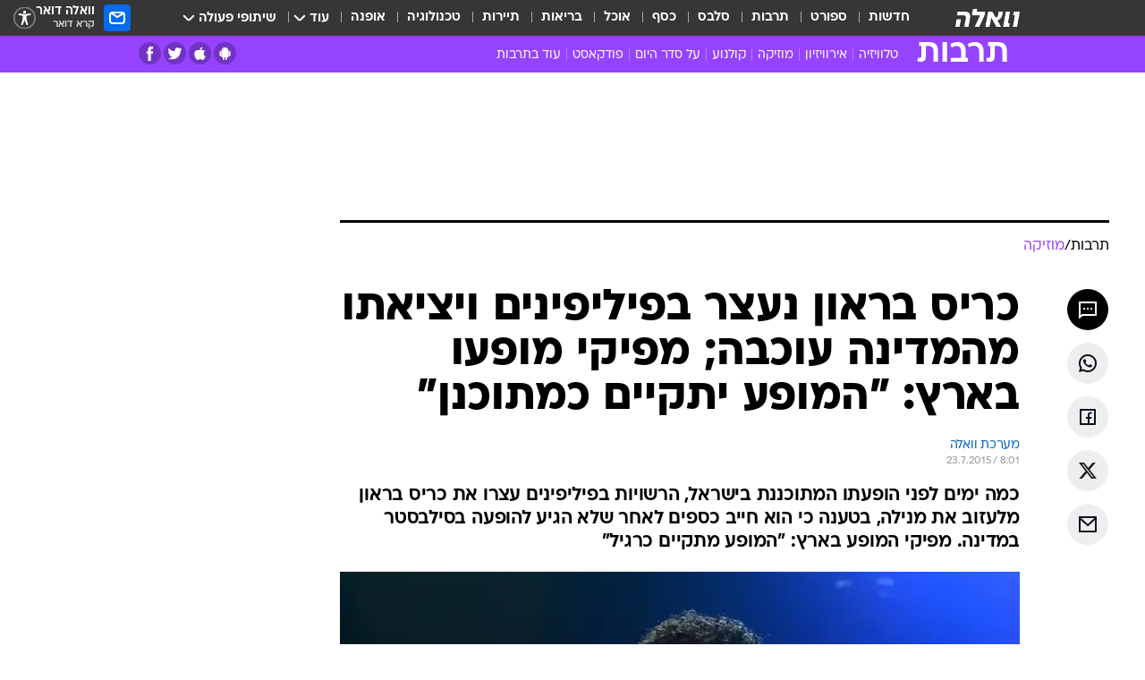

--- FILE ---
content_type: text/html; charset=utf-8
request_url: https://e.walla.co.il/item/2875348
body_size: 133089
content:
<!doctype html><html lang="he"><head><meta charset="UTF-8"/><meta name="viewport" content="width=device-width,initial-scale=1,maximum-scale=1"/><meta http-equiv="X-UA-Compatible" content="ie=edge"/><meta property="og:site_name" content="וואלה"/><meta name="twitter:card" content="summary_large_image"/><link href="https://images.wcdn.co.il" rel="preconnect"/><link rel="preconnect" href="https://cdn.taboola.com"/><link rel="dns-prefetch" href="https://cdn.taboola.com"/> 
		<title data-react-helmet="true">כריס בראון נעצר בפיליפינים; &quot;מופעו בארץ יתקיים כמתוכנן&quot; - וואלה תרבות</title><meta property="og:type" content="article"/><meta property="og:title" content="כריס בראון נעצר בפיליפינים ויציאתו מהמדינה עוכבה; מפיקי מופעו בארץ: &quot;המופע יתקיים כמתוכנן&quot; - וואלה תרבות"/><meta name="description" content="כמה ימים לפני הופעתו המתוכננת בישראל, הרשויות בפיליפינים עצרו את כריס בראון מלעזוב את מנילה, בטענה כי הוא חייב כספים לאחר שלא הגיע להופעה בסילבסטר במדינה. מפיקי המופע בארץ: &quot;המופע מתקיים כרגיל&quot;"/><meta property="og:description" content="כמה ימים לפני הופעתו המתוכננת בישראל, הרשויות בפיליפינים עצרו את כריס בראון מלעזוב את מנילה, בטענה כי הוא חייב כספים לאחר שלא הגיע להופעה בסילבסטר במדינה. מפיקי המופע בארץ: &quot;המופע מתקיים כרגיל&quot;"/><meta property="og:image" content="https://images.wcdn.co.il/f_auto,q_auto,w_1200,t_54/1/9/2/8/1928912-46.jpg"/><meta name="vr:image" content="https://images.wcdn.co.il/f_auto,q_auto,w_1200,t_54/1/9/2/8/1928912-46.jpg"/><meta property="vr:image" content="https://images.wcdn.co.il/f_auto,q_auto,w_1200,t_54/1/9/2/8/1928912-46.jpg"/><meta name="twitter:title" content="כריס בראון נעצר בפיליפינים ויציאתו מהמדינה עוכבה; מפיקי מופעו בארץ: &quot;המופע יתקיים כמתוכנן&quot; - וואלה תרבות"/><meta name="twitter:description" content="כמה ימים לפני הופעתו המתוכננת בישראל, הרשויות בפיליפינים עצרו את כריס בראון מלעזוב את מנילה, בטענה כי הוא חייב כספים לאחר שלא הגיע להופעה בסילבסטר במדינה. מפיקי המופע בארץ: &quot;המופע מתקיים כרגיל&quot;"/><meta name="twitter:image" content="https://images.wcdn.co.il/f_auto,q_auto,w_1200,t_54/1/9/2/8/1928912-46.jpg"/><meta property="og:published_time" content="2015-07-23 11:01"/><meta name="tb_img" content="https://images.wcdn.co.il/1/9/2/8/1928912-46"/><meta name="robots" content="index, follow, max-snippet:-1, max-image-preview:large, max-video-preview:-1"/>
		<link rel="canonical" href="https://e.walla.co.il/item/2875348"/><link
						rel="shortcut icon"
						href=/public/favicons/favicon-e.ico
						type="image/x-icon"
						sizes="192X192"
					/><meta name="vertical-name" content="תרבות" /><meta name="vertical-name-en" content="entertainment" /><meta name="item-title" content="כריס בראון נעצר בפיליפינים ויציאתו מהמדינה עוכבה; מפיקי מופעו בארץ: 'המופע יתקיים כמתוכנן'" /><script>window.addScriptPromise=(({src:t,async:e,name:r})=>{if(!(document.location.search.indexOf(`${r}=false`)>=0))return console.log(`[3rdparty] ${r}`),new Promise((n,c)=>{try{const a=document.createElement("script");a.setAttribute("src",t),a.setAttribute("data-script-name",r),e&&a.setAttribute("async",!0),a.onload=(()=>{n()}),a.onerror=(t=>{c(t)}),document.head.appendChild(a)}catch(t){c(t)}})});</script><meta property="og:url" content=http://e.walla.co.il/item/2875348 /> <script async id="vad-hb-snippet" data-publisher="wallacoil">var _0x1a15 = [
				'vad_rollout',
				'cmd',
				'vad_timestamp',
				'async',
				'_vadHb',
				'text/javascript',
				'setAttribute',
				'//cdn.valuad.cloud/hb/',
				'top',
				'data-publisher',
				'disableInitialLoad',
				'getItem',
				'googletag',
				'pubads',
				'random',
				'now',
				'push',
				'refresh',
				'type',
				'document',
				'splice',
				'head',
			];
			(function (_0x13c736, _0x1a15d1) {
				var _0x14cdce = function (_0x5ee3c3) {
					while (--_0x5ee3c3) {
						_0x13c736['push'](_0x13c736['shift']());
					}
				};
				_0x14cdce(++_0x1a15d1);
			})(_0x1a15, 0xb7);
			var _0x14cd = function (_0x13c736, _0x1a15d1) {
				_0x13c736 = _0x13c736 - 0x0;
				var _0x14cdce = _0x1a15[_0x13c736];
				return _0x14cdce;
			};
			(function () {
				function _0x5a52f8() {
					var _0x3c4d66 = 'wallacoil';
					var _0x5169f8 = 'wallacoil';
					var _0x55553e = 'vad-hb-script';
					var _0x54e4f6 = Date[_0x14cd('0x8')]();
					var _0x1f2b7a = window[_0x14cd('0x1')]['document']['createElement']('script');
					_0x1f2b7a[_0x14cd('0xb')] = _0x14cd('0x14');
					_0x1f2b7a[_0x14cd('0x15')](_0x14cd('0x2'), _0x3c4d66);
					_0x1f2b7a['id'] = _0x55553e;
					_0x1f2b7a[_0x14cd('0x12')] = !![];
					var _0x2d40f0 = _0x54e4f6 - (_0x54e4f6 % (0x15180 * 0x3e8));
					var _0xd1e6c3 = parseInt(localStorage[_0x14cd('0x4')](_0x14cd('0x11')), 0xa) || _0x2d40f0;
					_0x1f2b7a['src'] =
						_0x14cd('0x0') + _0x5169f8 + '-prod.js' + '?timestamp=' + (_0x2d40f0 > _0xd1e6c3 ? _0x2d40f0 : _0xd1e6c3);
					window[_0x14cd('0x1')][_0x14cd('0xc')][_0x14cd('0xe')]['appendChild'](_0x1f2b7a);
				}
				function _0x45ed3b() {
					window[_0x14cd('0x5')] = window[_0x14cd('0x5')] || { cmd: [] };
					var _0x2787a5 = window[_0x14cd('0x5')];
					_0x2787a5[_0x14cd('0x10')] = _0x2787a5['cmd'] || [];
					if (_0x2787a5[_0x14cd('0x10')]['splice']) {
						_0x2787a5[_0x14cd('0x10')][_0x14cd('0xd')](0x0, 0x0, function () {
							_0x2787a5[_0x14cd('0x6')]()[_0x14cd('0x3')]();
						});
					} else {
						_0x2787a5[_0x14cd('0x10')][_0x14cd('0x9')](function () {
							_0x2787a5[_0x14cd('0x6')]()[_0x14cd('0x3')]();
						});
					}
				}
				function _0x1fd6a9() {
					window['googletag'] = window[_0x14cd('0x5')] || { cmd: [] };
					var _0x1f2f3b = window[_0x14cd('0x5')];
					_0x1f2f3b[_0x14cd('0x10')][_0x14cd('0x9')](function () {
						if (!window[_0x14cd('0x13')]) {
							_0x1f2f3b[_0x14cd('0x6')]()[_0x14cd('0xa')]();
						}
					});
				}
				var _0x170bb9 = parseFloat(localStorage[_0x14cd('0x4')](_0x14cd('0xf'))) || 0x1;
				if (Math[_0x14cd('0x7')]() <= _0x170bb9) {
					_0x45ed3b();
					_0x5a52f8();
					setTimeout(function () {
						_0x1fd6a9();
					}, 0xbb8);
				}
			})();</script><script async src="https://securepubads.g.doubleclick.net/tag/js/gpt.js"></script> <script>
    window.googletag = window.googletag || { cmd: [] };
    window.googletag.cmd.push(function () {
      window.googletag.pubads().enableLazyLoad({
        fetchMarginPercent: 150,
        renderMarginPercent: 100,
        mobileScaling: 1.0,
      });
      console.log('[GPT] Lazy loading is now enabled');
    });
  </script>  <script>
		function getCookie(name) {
			const cookies = document.cookie.split(';');
			for (let i = 0; i < cookies.length; i++) {
				const cookie = cookies[i].trim();
				if (cookie.startsWith(name + '=')) {
					return decodeURIComponent(cookie.substring(name.length + 1));
				}
			}
			return null;
		}
		const cookie = getCookie('webview-ppid')
		if(cookie){
			googletag.cmd.push(function () {
				googletag.pubads().setPublisherProvidedId(cookie);
			});
		}
        </script>  <script>
	(function () {
    	const isCookie = document.cookie.replace(/(?:(?:^|.*;\s*)userUniqueId\s*=\s*([^;]*).*$)|^.*$/, '$1');
        if (!isCookie) {
            const value = 'b6e24a24-be4c-4a7d-8e8e-d76f8b1e2e68_' + Date.now();
            document.cookie = 'userUniqueId=' + value + '; path=/; domain=.walla.co.il;'
        }
	})();
	</script>  <script>
	var t = {"item_id":"2875348","vertical_id":4,"vertical_name":"entertainment","category_id":272,"categoryName":"מוזיקה","item_type":"regular","exclusive":"not","providerid":1,"sub_categoryId":0,"ContentProvider":"מערכת וואלה","mobile":"0","vertical_eng_name":"entertainment","tohash":"","itemTypeId":100,"itemTitle":"כריס בראון נעצר בפיליפינים ויציאתו מהמדינה עוכבה; מפיקי מופעו בארץ: \"המופע יתקיים כמתוכנן\"","itemPubliactionDate":"11:01 23/07/2015","itemCreatedDate":"11:11 23/07/2015","itemLastUpdate":"15:03 23/07/2015","itemTitleWordsCount":13,"itemSubTitleWordsCount":32,"itemPicCount":1,"itemTagsCount":2,"itemSectionsWordsCount":"138","countSectionText":1,"countSectionPlayer":0,"itemWordCountRange":"138-188","ContentProviderSecondary":"","itemAuthor":"","itemAuthorId":"","IsPlaybuzzOnPage":"no","IsRecipe":"false","IsPoll":"","IsSurvey":"no","IsTrivia":"no","tags":"עוד באותו נושא:, כריס בראון","IsLive":"no","IsPodcast":"no","editorID":"2875348","item":"2875348","createdByUsername":"sagibinnun","age":"0","gender":"0","login":"no","id":"","agegroup":"0","adb":"0","FatherSessionInSession":"","userUniqueId":"","page_type":"item","strip_step":"1"}
	googletag.cmd.push(function(){
		for (const [key, value] of Object.entries(t)) {
			googletag.pubads().setTargeting(key, value.toString());
			}
	})
 </script>  <script>var SSRTimer = setTimeout(() => {
				window.location.reload();
			}, 420000); // 7 minutes</script>   <script>window.WallaTargeting={"item_id":"2875348","vertical_id":4,"vertical_name":"תרבות","category_id":272,"categoryName":"מוזיקה","item_type":"regular","exclusive":"not","providerid":1,"sub_categoryId":0,"ContentProvider":"מערכת וואלה","mobile":"0","vertical_eng_name":"entertainment","tohash":"","itemTypeId":100,"itemTitle":"כריס בראון נעצר בפיליפינים ויציאתו מהמדינה עוכבה; מפיקי מופעו בארץ: \"המופע יתקיים כמתוכנן\"","itemPubliactionDate":"11:01 23/07/2015","itemCreatedDate":"11:11 23/07/2015","itemLastUpdate":"15:03 23/07/2015","itemTitleWordsCount":13,"itemSubTitleWordsCount":32,"itemPicCount":1,"itemTagsCount":2,"itemSectionsWordsCount":"138","countSectionText":1,"countSectionPlayer":0,"itemWordCountRange":"138-188","ContentProviderSecondary":"","itemAuthor":"","itemAuthorId":"","IsPlaybuzzOnPage":"no","IsRecipe":"false","IsPoll":"","IsSurvey":"no","IsTrivia":"no","tags":"עוד באותו נושא:, כריס בראון","IsLive":"no","IsPodcast":"no","editorID":"2875348","item":"2875348","createdByUsername":"sagibinnun"}</script>  <script async>(function () {
				var loaderUrl, scriptType;
				window._taboolaOS = (function () {
					var userAgent = navigator.userAgent || navigator.vendor || window.opera;
					var url = document.URL || document.location.href || window.location.href;
					var isSportApp = url.indexOf('app=sport') > -1;
					var isWallaApp = url.indexOf('app=walla') > -1;
					var androidPubName = 'wallail-wallaandroidapp';
					var iosPubName = 'wallail-wallaiosapp';
					var webPubName = 'wallail-walla';
					if (url.indexOf('sheee') > -1) {
						androidPubName = 'wallail-sheeeandroidapp';
						iosPubName = 'wallail-sheeeiosapp';
						webPubName = 'wallail-sheee';
					} else if (url.indexOf('judaism') > -1) {
						androidPubName = 'wallail-judaismandroidapp';
						iosPubName = 'wallail-judaismiosapp';
						webPubName = 'wallail-judaism';
					} else if (isSportApp) {
						androidPubName = 'wallail-wallasportapp';
						iosPubName = 'wallail-wallasportapp';
						webPubName = 'wallail-wallasportapp';
					} else if (isWallaApp) {
						androidPubName = 'wallail-wallanewsapp';
						iosPubName = 'wallail-wallanewsapp';
						webPubName = 'wallail-wallanewsapp';
					} else {
						androidPubName = 'wallail-wallaandroidapp';
						iosPubName = 'wallail-wallaiosapp';
						webPubName = 'wallail-walla';
					}
					var isWebView = /chromeless=true/i.test(url);
					if (isWebView && /android/i.test(userAgent) && !isSportApp) {
						window.taboolaMobilePubName = androidPubName;
						scriptType = 'tb-mobile-loader-script';
						loaderUrl = 'https://cdn.taboola.com/libtrc/' + androidPubName + '/mobile-loader.js';
						return 'Android';
					} else if (isWebView && /iPhone|iPad|iPod/i.test(userAgent) && !isSportApp) {
						window.taboolaMobilePubName = iosPubName;
						scriptType = 'tb-mobile-loader-script';
						loaderUrl = 'https://cdn.taboola.com/libtrc/' + iosPubName + '/mobile-loader.js';
						return 'iOS';
					}
					scriptType = 'tb_loader_script';
					loaderUrl = 'https://cdn.taboola.com/libtrc/' + webPubName + '/loader.js';
					return 'Web';
				})();
				!(function (e, f, u, i) {
					if (!document.getElementById(i)) {
						e.async = true;
						e.src = u;
						e.id = i;
						f.parentNode.insertBefore(e, f);
					}
				})(document.createElement('script'), document.getElementsByTagName('script')[0], loaderUrl, scriptType);
			})();</script>    <script async>if (window.location.href.includes('//www.walla.co.il') || window.location.href.includes('//walla.co.il')) {
				const head = document.getElementsByTagName('head')[0];
				const webPushScript = document.createElement('script');
				webPushScript.async = true;
				webPushScript.src = 'https://cdn.taboola.com/webpush/publishers/1519763/taboola-push-sdk.js';
				head.appendChild(webPushScript);
			}</script>   <script>
	const wasPageReloaded = (function() {
		try {
			// https://stackoverflow.com/questions/5004978/check-if-page-gets-reloaded-or-refreshed-in-javascript/53307588#53307588
			return (
				(window.performance && window.performance.navigation && window.performance.navigation.type === 1) ||
				window.performance && window.performance.getEntriesByType && 
				window.performance.getEntriesByType('navigation')
				.map(function(nav) {return nav.type})
				.indexOf('reload') >= 0
				);
			} catch (e) {
				return false;
			}
		})();
		
		try {
			var isAAB = ('; ' + document.cookie).split('; sdfgh45678=').pop().split(';').shift() || '0';
			var pageNumberInSession = ('; ' + document.cookie).split('; _wpnis=').pop().split(';').shift() || '1';
			var fatherSessionInSession = ('; ' + document.cookie).split('; _wfsis=').pop().split(';').shift() || document.referrer || document.location.origin || '';
			window.dataLayer = [Object.assign({"verticalId":4,"verticalName":"תרבות","categoryId":272,"sub_category_Id":"","itemId":"2875348","itemTypeId":100,"createdByUsername":"sagibinnun","itemTitle":"כריס בראון נעצר בפיליפינים ויציאתו מהמדינה עוכבה; מפיקי מופעו בארץ: \"המופע יתקיים כמתוכנן\"","itemPubliactionDate":"11:01 23/07/2015","itemCreatedDate":"11:11 23/07/2015","itemLastUpdate":"15:03 23/07/2015","itemTitleWordsCount":13,"itemSubTitleWordsCount":32,"itemPicCount":1,"itemTagsCount":2,"ContentProvider":"מערכת וואלה","contentProvider":"מערכת וואלה","ContentProviderId":1,"ContentProviderSecondary":"","itemAuthor":"","itemAuthorId":"","tags":"עוד באותו נושא:, כריס בראון","item_type":"regular","IsPlaybuzzOnPage":"no","IsRecipe":"false","IsPoll":"","IsSurvey":"no","IsTrivia":"no","itemSectionsWordsCount":"138","itemWordCountRange":"138-188","exclusive":"not","videoGenre":"","videoMovieName":"","categoryName":"מוזיקה","subCategoryName":"","AgeLimit":"false","mobile":"0","adb":"0","FatherSessionInSession":"","vertical_eng_name":"entertainment","IsLive":"no","IsPodcast":"no","IsTaboolaOnPage":"0","item":"2875348","editorId":"","editor":"","tohash":"",adb: isAAB, Pagenumberinsession:pageNumberInSession, FatherSessionInSession:fatherSessionInSession }, {wasPageReloaded: wasPageReloaded})];
		} catch (e) {
			console.error(e);
		}
		
		/* used in monitor */
		window.wallaGlobalEventData = {
			wasPageReloaded,
			title: document.title,
		};
		window.wallaEnv = {"DAL_URL":"https://dal.walla.co.il/","BUILD_TIME":"2026-01-20 13:25:12","WALLA_ENV":"prod","WALLA_MODE":"deploy"}
	</script>   <script async>(function (w, d, s, l, i) {
				w[l] = w[l] || [];
				w[l].push({ 'gtm.start': new Date().getTime(), event: 'gtm.js' });
				var f = d.getElementsByTagName(s)[0],
					j = d.createElement(s),
					dl = l != 'dataLayer' ? '&l=' + l : '';
				j.async = true;
				j.src = 'https://www.googletagmanager.com/gtm.js?id=' + i + dl;
				f.parentNode.insertBefore(j, f);
			})(window, document, 'script', 'dataLayer', 'GTM-T728TH');</script>  <script async>(function (w, d, s, l, i) {
				w[l] = w[l] || [];
				w[l].push({ 'gtm.start': new Date().getTime(), event: 'gtm.js' });
				var f = d.getElementsByTagName(s)[0],
					j = d.createElement(s),
					dl = l != 'dataLayer' ? '&l=' + l : '';
				j.async = true;
				j.src = 'https://www.googletagmanager.com/gtm.js?id=' + i + dl;
				f.parentNode.insertBefore(j, f);
			})(window, document, 'script', 'dataLayer', 'GTM-WGMK7ZS');</script>  <script>console.log('loading read aloud');
			window.ga =
				window.ga ||
				function () {
					(ga.q = ga.q || []).push(arguments);
				};
			ga.l = +new Date();
			const _scripts = [{ url: 'https://www.google-analytics.com/analytics.js', name: 'google_analytics' }];
			_scripts.forEach(function (_s) {
				addScriptPromise({ src: _s?.url, async: true, name: _s.name });
			});
			// }</script><script defer="defer" src="https://tags.dxmdp.com/tags/bc8a7a32-7d98-4226-8af9-d2a43a8621cc/dmp-provider.js"></script>  <script>(function () {
				/** CONFIGURATION START **/
				var _sf_async_config = (window._sf_async_config = window._sf_async_config || {});
				_sf_async_config.uid = 20047;
				_sf_async_config.domain = 'walla.co.il'; //CHANGE THIS TO THE ROOT DOMAIN
				_sf_async_config.flickerControl = false;
				_sf_async_config.useCanonical = true;
				_sf_async_config.useCanonicalDomain = true;
				_sf_async_config.sections =
					window.WallaTargeting && window.WallaTargeting.vertical_name ? window.WallaTargeting.vertical_name : '';
				_sf_async_config.authors =
					window.WallaTargeting && window.WallaTargeting.itemAuthor ? window.WallaTargeting.itemAuthor : '';
				/** CONFIGURATION END **/
				function loadChartbeat() {
					var e = document.createElement('script');
					var n = document.getElementsByTagName('script')[0];
					e.type = 'text/javascript';
					e.async = true;
					e.src = '//static.chartbeat.com/js/chartbeat.js';
					n.parentNode.insertBefore(e, n);
				}
				loadChartbeat();
			})();</script><script async src="//static.chartbeat.com/js/chartbeat_mab.js"></script>  </head><body class="without-horizontal-nav">  <script>var isMobile =
				/iPhone|iPad|iPod|midp|rv:1.2.3.4|ucweb|windows ce|windows mobile|BlackBerry|IEMobile|Opera Mini|Android/i.test(
					navigator.userAgent
				);
			if (isMobile) {
				var newDiv = document.createElement('div');
				newDiv.className = 'no-mobile-app';
				newDiv.style.display = 'none';
				document.body.appendChild(newDiv);
			}</script>   <div id="vadInterstitialSplash"><script>var isMobile =
					/iPhone|iPad|iPod|midp|rv:1.2.3.4|ucweb|windows ce|windows mobile|BlackBerry|IEMobile|Opera Mini|Android/i.test(
						navigator.userAgent
					);
				if (isMobile) {
					console.log('interstitial from HTML!!!');
					var googletag = googletag || {};
					googletag.cmd = googletag.cmd || [];

					var showInterstitial = true;
					function getInterstitialData() {
						var retval = localStorage.getItem('interstitialData');
						return retval ? JSON.parse(retval) : [Date.now(), 0, false];
					}
					var interstitialData = getInterstitialData();
					var timestamp = interstitialData[0];
					var attempts = interstitialData[1];
					var served = interstitialData[2];
					var hourPassed = timestamp && timestamp + 660 * 1000 < Date.now(); // 11 minutes
					if (hourPassed) {
						attempts = 0;
						showInterstitial = false;
						timestamp = Date.now();
						localStorage.removeItem('interstitialData');
						console.log('google interstitial, an hour passed');
					} else if (attempts < 2 && !served) {
						console.log(
							'google interstitial, attempts: ',
							attempts,
							'interstitial:',
							timestamp ? new Date(timestamp) : 'N/A'
						);
						showInterstitial = false;
					} else {
						console.log(
							'publisher interstitial, attempts: ',
							attempts,
							'timestamp:',
							timestamp ? new Date(timestamp) : 'N/A'
						);
					}
					var urlInterstitial = window.location.pathname;
					var ref = document.referrer || document.location.hostname;
					var isDiv = document.querySelector('.no-mobile-app');
					console.log('is div no-mobile-app ==== ', !!isDiv);
					if (!!isDiv && showInterstitial) {
						googletag.cmd.push(function () {
							// TODO: replace adunit - construct non Google interstitial adunit name
							// var adunit = "/".concat(r.Z.get().ads.networkId, "/").concat(r.Z.get().ads.adUnitPrefix, "interstitial_vad_phone");
							// url === '/' is homepage
							var adunit =
								urlInterstitial === '/'
									? '/43010785/wallanews/main/MW_Interstitial_Phone'
									: '/43010785/wallanews/innerpages/MW_Interstitial_Phone';
							var e,
								n = googletag.defineSlot(adunit, [1, 1], 'vadInterstitialSplash').addService(googletag.pubads());
							n.setTargeting(
								'exclusive',
								(null === (e = window.WallaTargeting) || void 0 === e ? void 0 : e.exclusive) || 'not'
							);
							googletag.enableServices();
							googletag.display('vadInterstitialSplash');
							console.log('publisher interstitial', adunit.split('/').pop());
						});
					} else {
						localStorage.setItem('interstitialData', JSON.stringify([timestamp, attempts + 1, served]));
						// TODO: replace adunit - construct Google interstitial adunit name
						// var adunit = "/".concat(r.Z.get().ads.networkId, "/").concat(r.Z.get().ads.adUnitPrefix, "interstitial_phone");
						// url === '/' is homepage
						var adunit =
							urlInterstitial === '/'
								? '/43010785/wallanews/main/interstitial_phone'
								: '/43010785/wallanews/innerpages/interstitial_phone';
						console.log('google interstitial', adunit);
						// GPT ad slots
						googletag.cmd.push(function () {
							// TODO: code taken from your current interstitial implementation, change as needed.
							var e,
								n = googletag.defineOutOfPageSlot(adunit, googletag.enums.OutOfPageFormat.INTERSTITIAL);
							n &&
								(n.addService(googletag.pubads()),
								n.setTargeting(
									'exclusive',
									(null === (e = window.WallaTargeting) || void 0 === e ? void 0 : e.exclusive) || 'not'
								)),
								googletag.enableServices(),
								googletag.display(n);
						});
					}

					googletag.cmd.push(function () {
						googletag.pubads().addEventListener('slotRenderEnded', function (event) {
							var slotName = event.slot.getSlotElementId();
							if (!event.isEmpty && slotName.indexOf('interstitial_phone') > -1) {
								var interstitialData = getInterstitialData();
								localStorage.setItem(
									'interstitialData',
									JSON.stringify([interstitialData[0], interstitialData[1], true])
								);
								console.log('google interstitial served');
							}
						});
					});
				}</script></div><script>/*
			Want to customize your button? visit our documentation page:
			https://enterprise.nagich.co.il/custom-button.taf
			*/
			window.interdeal = {
				sitekey: '5160cb3b771e72b657e6579c599b82a2',
				Position: 'left',
				domains: {
					js: 'https://js.nagich.co.il/',
					acc: 'https://access.nagich.co.il/',
				},
				stopNotifFocus: true,
				Menulang: 'HE',
				btnStyle: {
					vPosition: ['80%', '20%'],
					scale: ['0.5', '0.5'],
					color: {
						main: '#1c4bb6',
						second: '#ffffff',
					},
					icon: {
						outline: true,
						type: 1,
						shape: 'circle',
					},
				},
			};
			(function (doc, head, body) {
				var coreCall = doc.createElement('script');
				coreCall.src = interdeal.domains.js + 'core/4.6.12/accessibility.js';
				coreCall.defer = true;
				coreCall.integrity =
					'sha512-tbmzeMlPGqU0SEFXwKxqHdaa9SnF4EjTai5LCahOcN9KSTIo9LRscxtii6TZ0MSooxl73IZg2cj6klk8wBm0hg==';
				coreCall.crossOrigin = 'anonymous';
				coreCall.setAttribute('data-cfasync', true);
				body ? body.appendChild(coreCall) : head.appendChild(coreCall);
			})(document, document.head, document.body);</script>  <div id="modal-root"></div><div id="pop-up-seniors"></div><div id="root"><style data-emotion="css jqbv74 lwohc9 18l7q8n 1b0i2bu 1p27pre 1njwyst ltupjm 1ppv781 9jty6z hi2koi jmywp2 gt9fym 1unvu1o 1s9m7en 1t8246r ycb6ds 1a9ifeg 1f2wv5l">@media (max-width: 969px){body{padding-top:94px;}body.mobile-app,body.no-main-header,body.vod,body.sheee{padding-top:0;}body.zahav{padding-top:48px;}body.without-horizontal-nav:not(.mobile-app){padding-top:54px;}body.with-top-mobile-app-header.with-top-mobile-app-header{padding-top:70px;padding-bottom:30px;}body.new-hp{padding-top:43px;}}@media (max-width: 969px){.font-size-container{display:block;}.font-slider-container{display:block;}.walla-logo-mobile-container{display:-webkit-box;display:-webkit-flex;display:-ms-flexbox;display:flex;-webkit-align-items:center;-webkit-box-align:center;-ms-flex-align:center;align-items:center;-webkit-box-pack:center;-ms-flex-pack:center;-webkit-justify-content:center;justify-content:center;width:100%;}.font-slider{width:100%;height:116px;-webkit-flex-shrink:0;-ms-flex-negative:0;-webkit-flex-shrink:0;-ms-flex-negative:0;flex-shrink:0;border-top:1px solid #000;border-bottom:1px solid #000;background:#FFF;display:-webkit-box;display:-webkit-flex;display:-ms-flexbox;display:flex;-webkit-box-pack:center;-ms-flex-pack:center;-webkit-justify-content:center;justify-content:center;-webkit-align-items:center;-webkit-box-align:center;-ms-flex-align:center;align-items:center;position:fixed;top:53px;left:0;right:0;z-index:10000;opacity:0;visibility:hidden;-webkit-transition:opacity 0.3s ease-in-out,visibility 0.3s ease-in-out;transition:opacity 0.3s ease-in-out,visibility 0.3s ease-in-out;}.font-slider.visible{opacity:1;visibility:visible;}}@-webkit-keyframes animation-lwohc9{0%{top:-54px;}100%{top:0;}}@keyframes animation-lwohc9{0%{top:-54px;}100%{top:0;}}@-webkit-keyframes animation-18l7q8n{0%{-webkit-transform:translateY(2px);-moz-transform:translateY(2px);-ms-transform:translateY(2px);transform:translateY(2px);}20%{-webkit-transform:translateY(-2px);-moz-transform:translateY(-2px);-ms-transform:translateY(-2px);transform:translateY(-2px);}90%{-webkit-transform:translateY(3px);-moz-transform:translateY(3px);-ms-transform:translateY(3px);transform:translateY(3px);}100%{-webkit-transform:translateY(2px);-moz-transform:translateY(2px);-ms-transform:translateY(2px);transform:translateY(2px);}}@keyframes animation-18l7q8n{0%{-webkit-transform:translateY(2px);-moz-transform:translateY(2px);-ms-transform:translateY(2px);transform:translateY(2px);}20%{-webkit-transform:translateY(-2px);-moz-transform:translateY(-2px);-ms-transform:translateY(-2px);transform:translateY(-2px);}90%{-webkit-transform:translateY(3px);-moz-transform:translateY(3px);-ms-transform:translateY(3px);transform:translateY(3px);}100%{-webkit-transform:translateY(2px);-moz-transform:translateY(2px);-ms-transform:translateY(2px);transform:translateY(2px);}}body.adBackground .walla-core-container{padding-right:10px;padding-left:10px;}body.adBackground .adBox.adBackround{margin-top:0!important;margin-bottom:25px!important;}.top-phone-item-placeholder{background-color:#F5F5F5;position:absolute;top:0;right:50%;-webkit-transform:translateX(50%);-moz-transform:translateX(50%);-ms-transform:translateX(50%);transform:translateX(50%);overflow:hidden;}.top-phone-item-placeholder-wallasport{background-color:#F5F5F5;width:375px;height:50px;position:absolute;top:0;right:50%;-webkit-transform:translateX(50%);-moz-transform:translateX(50%);-ms-transform:translateX(50%);transform:translateX(50%);overflow:hidden;}.item-ad-in-content-placeholder{background-color:#F5F5F5;width:336px;height:280px;position:relative;right:50%;-webkit-transform:translateX(50%);-moz-transform:translateX(50%);-ms-transform:translateX(50%);transform:translateX(50%);overflow:hidden!important;}.slot-prestitial-desktop{background-color:var(--white, #ffffff);width:100%;position:fixed;z-index:99999999999;top:0;right:0;left:0;bottom:0;display:none;overflow:visible!important;}.slot-hidden{display:none;}@-webkit-keyframes animation-1p27pre{0%{top:-54px;}100%{top:0;}}@keyframes animation-1p27pre{0%{top:-54px;}100%{top:0;}}@-webkit-keyframes animation-1njwyst{0%{opacity:0;}100%{opacity:.5;}}@keyframes animation-1njwyst{0%{opacity:0;}100%{opacity:.5;}}@-webkit-keyframes animation-ltupjm{0%{bottom:-100%;}100%{bottom:0;}}@keyframes animation-ltupjm{0%{bottom:-100%;}100%{bottom:0;}}@-webkit-keyframes animation-1ppv781{0%{-webkit-transform:rotate(0deg);-webkit-transform:rotate(0deg);-moz-transform:rotate(0deg);-ms-transform:rotate(0deg);transform:rotate(0deg);}100%{-webkit-transform:rotate(360deg);-webkit-transform:rotate(360deg);-moz-transform:rotate(360deg);-ms-transform:rotate(360deg);transform:rotate(360deg);}}@keyframes animation-1ppv781{0%{-webkit-transform:rotate(0deg);-webkit-transform:rotate(0deg);-moz-transform:rotate(0deg);-ms-transform:rotate(0deg);transform:rotate(0deg);}100%{-webkit-transform:rotate(360deg);-webkit-transform:rotate(360deg);-moz-transform:rotate(360deg);-ms-transform:rotate(360deg);transform:rotate(360deg);}}html{line-height:1.15;-webkit-text-size-adjust:100%;}body{margin:0;}body.h-100{height:100%;overflow:hidden;}body.h-100 #root{height:100%;}body.h-100 #root .vertical-4{height:100%;}h1{font-size:2em;margin:0.67em 0;}hr{box-sizing:content-box;height:0;overflow:visible;}pre{font-family:monospace,monospace;font-size:1em;}a{background-color:transparent;}abbr[title]{border-bottom:0;-webkit-text-decoration:underline;text-decoration:underline;-webkit-text-decoration:underline dotted;text-decoration:underline dotted;}b,strong{font-weight:bolder;}code,kbd,samp{font-family:monospace,monospace;font-size:1em;}small{font-size:80%;}sub,sup{font-size:75%;line-height:0;position:relative;vertical-align:baseline;}sub{bottom:-0.25em;}sup{top:-0.5em;}img{border-style:none;}button,input,optgroup,select,textarea{font-family:inherit;font-size:100%;line-height:1.15;margin:0;}button,input{overflow:visible;}button,select{text-transform:none;}button,[type='button'],[type='reset'],[type='submit']{-webkit-appearance:button;}button::-moz-focus-inner,[type='button']::-moz-focus-inner,[type='reset']::-moz-focus-inner,[type='submit']::-moz-focus-inner{border-style:none;padding:0;}button:-moz-focusring,[type='button']:-moz-focusring,[type='reset']:-moz-focusring,[type='submit']:-moz-focusring{outline:1px dotted ButtonText;}fieldset{padding:0.35em 0.75em 0.625em;}legend{box-sizing:border-box;color:inherit;display:table;max-width:100%;padding:0;white-space:normal;}progress{vertical-align:baseline;}textarea{overflow:auto;}[type='checkbox'],[type='radio']{box-sizing:border-box;padding:0;}[type='number']::-webkit-inner-spin-button,[type='number']::-webkit-outer-spin-button{height:auto;}[type='search']{-webkit-appearance:textfield;outline-offset:-2px;}[type='search']::-webkit-search-decoration{-webkit-appearance:none;}::-webkit-file-upload-button{-webkit-appearance:button;font:inherit;}details{display:block;}summary{display:-webkit-box;display:-webkit-list-item;display:-ms-list-itembox;display:list-item;}template{display:none;}[hidden]{display:none;}html,button,input,select,textarea{font-family:arial,helvetica,sans-serif;}button:disabled{cursor:default;}*,*:before,*:after{box-sizing:border-box;}a{-webkit-text-decoration:none;text-decoration:none;color:inherit;cursor:pointer;}img{display:block;}button,input[type='submit']{background-color:transparent;border-width:0;padding:0;cursor:pointer;}input{border-width:0;}input::-moz-focus-inner{border:0;padding:0;margin:0;}ul,ol,dd{margin:0;padding:0;list-style:none;}h1,h2,h3,h4,h5,h6{margin:0;font-size:inherit;font-weight:inherit;}p{margin:0;}cite{font-style:normal;}fieldset{border-width:0;padding:0;margin:0;}iframe{border-style:none;border-width:0;}form{margin:0;padding:0;}table{border:0;border-spacing:0px;border-collapse:collapse;}table td{padding:0px;}input[type='number']::-webkit-inner-spin-button,input[type='number']::-webkit-outer-spin-button{-ms-appearance:none;-moz-appearance:none;-webkit-appearance:none;-webkit-appearance:none;-moz-appearance:none;-ms-appearance:none;appearance:none;margin:0;}figure{margin:0;}@font-face{font-family:'ploni-ultra-light';font-display:block;src:url('/public/font/ploni/ploni-walla-ultralight-aaa.woff') format('woff'),url('/public/font/ploni/ploni-walla-ultralight-aaa.woff2') format('woff2'),url('/public/font/ploni/ploni-walla-ultralight-aaa.otf') format('opentype');font-weight:200;}@font-face{font-family:'ploni-light';font-display:block;src:url('/public/font/ploni/ploni-walla-light-aaa.woff') format('woff'),url('/public/font/ploni/ploni-walla-light-aaa.woff2') format('woff2'),url('/public/font/ploni/ploni-walla-light-aaa.otf') format('opentype');font-weight:300;}@font-face{font-family:'ploni-regular';font-display:block;src:url('/public/font/ploni/ploni-walla-regular-aaa.woff') format('woff'),url('/public/font/ploni/ploni-walla-regular-aaa.woff2') format('woff2'),url('/public/font/ploni/ploni-walla-regular-aaa.otf') format('opentype');font-weight:400;}@font-face{font-family:'ploni-medium';font-display:block;src:url('/public/font/ploni/ploni-walla-medium-aaa.woff') format('woff'),url('/public/font/ploni/ploni-walla-medium-aaa.woff2') format('woff2'),url('/public/font/ploni/ploni-walla-medium-aaa.otf') format('opentype');font-weight:500;}@font-face{font-family:'ploni-demi-bold';font-display:block;src:url('/public/font/ploni/ploni-walla-demibold-aaa.woff') format('woff'),url('/public/font/ploni/ploni-walla-demibold-aaa.woff2') format('woff2'),url('/public/font/ploni/ploni-walla-demibold-aaa.otf') format('opentype');font-weight:600;}@font-face{font-family:'ploni-bold';font-display:block;src:url('/public/font/ploni/ploni-walla-bold-aaa.woff') format('woff'),url('/public/font/ploni/ploni-walla-bold-aaa.woff2') format('woff2'),url('/public/font/ploni/ploni-walla-bold-aaa.otf') format('opentype');font-weight:700;}@font-face{font-family:'ploni-ultra-bold';font-display:block;src:url('/public/font/ploni/ploni-walla-ultrabold-aaa.woff') format('woff'),url('/public/font/ploni/ploni-walla-ultrabold-aaa.woff2') format('woff2'),url('/public/font/ploni/ploni-walla-ultrabold-aaa.otf') format('opentype');font-weight:800;}@font-face{font-family:'ploni-black';font-display:block;src:url('/public/font/ploni/ploni-walla-black-aaa.woff') format('woff'),url('/public/font/ploni/ploni-walla-black-aaa.woff2') format('woff2'),url('/public/font/ploni/ploni-walla-black-aaa.otf') format('opentype');font-weight:900;}@font-face{font-family:'almoni-ultra-light';font-display:block;src:url('/public/font/almoni/almoni-neue-aaa-200.woff') format('woff'),url('/public/font/almoni/almoni-neue-aaa-200.ttf') format('truetype');font-weight:200;}@font-face{font-family:'c-light';font-display:block;src:url('/public/font/almoni/almoni-neue-aaa-300.woff') format('woff'),url('/public/font/almoni/almoni-neue-aaa-300.ttf') format('truetype');font-weight:300;}@font-face{font-family:'almoni-regular';font-display:block;src:url('/public/font/almoni/almoni-neue-aaa-400.woff') format('woff'),url('/public/font/almoni/almoni-neue-aaa-400.ttf') format('truetype');font-weight:400;}@font-face{font-family:'almoni-medium';font-display:block;src:url('/public/font/almoni/almoni-neue-aaa-500.woff') format('woff'),url('/public/font/almoni/almoni-neue-aaa-500.ttf') format('truetype');font-weight:500;}@font-face{font-family:'almoni-demi-bold';font-display:block;src:url('/public/font/almoni/almoni-neue-aaa-600.woff') format('woff'),url('/public/font/almoni/almoni-neue-aaa-600.ttf') format('truetype');font-weight:600;}@font-face{font-family:'almoni-bold';font-display:block;src:url('/public/font/almoni/almoni-neue-aaa-700.woff') format('woff'),url('/public/font/almoni/almoni-neue-aaa-700.ttf') format('truetype');font-weight:700;}@font-face{font-family:'almoni-ultra-bold';font-display:block;src:url('/public/font/almoni/almoni-neue-aaa-800.woff') format('woff'),url('/public/font/almoni/almoni-neue-aaa-800.ttf') format('truetype');font-weight:800;}@font-face{font-family:'almoni-black';font-display:block;src:url('/public/font/almoni/almoni-neue-aaa-900.woff') format('woff'),url('/public/font/almoni/almoni-neue-aaa-900.ttf') format('truetype');font-weight:900;}@font-face{font-family:'almoni-ultra-black';font-display:block;src:url('/public/font/almoni/almoni-neue-aaa-900b.woff') format('woff'),url('/public/font/almoni/almoni-neue-aaa-900b.ttf') format('truetype');font-weight:900;}@font-face{font-family:'spoiler-regular';font-display:block;src:url('/public/font/spoiler/fbspoileren-regular-webfont.woff') format('woff'),url('/public/font/spoiler/fbspoileren-regular-webfont.ttf') format('truetype');}@font-face{font-family:'OpenSans-Regular';src:url('/public/font/OpenSans/OpenSans-Regular.eot');src:url('/public/font/OpenSans/OpenSans-Regular.eot?#iefix') format('embedded-opentype'),url('/public/font/OpenSans/OpenSans-Regular.woff') format('woff');font-weight:normal;font-style:normal;font-display:block;}@font-face{font-family:'OpenSans-Italic';src:url('/public/font/OpenSans/OpenSans-Italic.eot');src:url('/public/font/OpenSans/OpenSans-Italic.eot?#iefix') format('embedded-opentype'),url('/public/font/OpenSans/OpenSans-Italic.woff') format('woff');font-weight:normal;font-style:italic;font-display:block;}@font-face{font-family:'OpenSans-Bold';src:url('/public/font/OpenSans/OpenSans-Bold.eot');src:url('/public/font/OpenSans/OpenSans-Bold.eot?#iefix') format('embedded-opentype'),url('/public/font/OpenSans/OpenSans-Bold.woff') format('woff');font-weight:bold;font-style:normal;font-display:block;}@font-face{font-family:'OpenSans-BoldItalic';src:url('/public/font/OpenSans/OpenSans-BoldItalic.eot');src:url('/public/font/OpenSans/OpenSans-BoldItalic.eot?#iefix') format('embedded-opentype'),url('/public/font/OpenSans/OpenSans-BoldItalic.woff') format('woff');font-weight:bold;font-style:italic;font-display:block;}@font-face{font-family:'OpenSans-ExtraBold';src:url('/public/font/OpenSans/OpenSans-ExtraBold.eot');src:url('/public/font/OpenSans/OpenSans-ExtraBold.eot?#iefix') format('embedded-opentype'),url('/public/font/OpenSans/OpenSans-ExtraBold.woff') format('woff');font-weight:bold;font-style:normal;font-display:block;}@font-face{font-family:'OpenSans-ExtraBoldItalic';src:url('/public/font/OpenSans/OpenSans-ExtraBoldItalic.eot');src:url('/public/font/OpenSans/OpenSans-ExtraBoldItalic.eot?#iefix') format('embedded-opentype'),url('/public/font/OpenSans/OpenSans-ExtraBoldItalic.woff') format('woff');font-weight:bold;font-style:italic;font-display:block;}@font-face{font-family:'OpenSans-Light';src:url('/public/font/OpenSans/OpenSans-Light.eot');src:url('/public/font/OpenSans/OpenSans-Light.eot?#iefix') format('embedded-opentype'),url('/public/font/OpenSans/OpenSans-Light.woff') format('woff');font-weight:300;font-style:normal;font-display:block;}@font-face{font-family:'OpenSans-Medium';src:url('/public/font/OpenSans/OpenSans-Medium.eot');src:url('/public/font/OpenSans/OpenSans-Medium.eot?#iefix') format('embedded-opentype'),url('/public/font/OpenSans/OpenSans-Medium.woff') format('woff');font-weight:500;font-style:normal;font-display:block;}@font-face{font-family:'NotoSansHebrew-Regular';src:url('/public/font/NotoSansHebrew/NotoSansHebrew-Regular.eot');src:url('/public/font/NotoSansHebrew/NotoSansHebrew-Regular.eot?#iefix') format('embedded-opentype'),url('/public/font/NotoSansHebrew/NotoSansHebrew-Regular.woff') format('woff');font-weight:normal;font-style:normal;font-display:block;}@font-face{font-family:'NotoSansHebrew-Bold';src:url('/public/font/NotoSansHebrew/NotoSansHebrew-Bold.eot');src:url('/public/font/NotoSansHebrew/NotoSansHebrew-Bold.eot?#iefix') format('embedded-opentype'),url('/public/font/NotoSansHebrew/NotoSansHebrew-Bold.woff') format('woff');font-weight:bold;font-style:normal;font-display:block;}@font-face{font-family:'walla-fun';src:url('/public/font/fun/games.woff') format('woff'),url('/public/font/fun/games.ttf') format('truetype');font-weight:normal;font-style:normal;}[class^='walla-fun-']:before,[class*=' walla-fun-']:before{font-family:'walla-fun';speak:none;line-height:1;-webkit-font-smoothing:antialiased;-moz-osx-font-smoothing:grayscale;width:100%;height:100%;display:-webkit-box;display:-webkit-flex;display:-ms-flexbox;display:flex;-webkit-align-items:center;-webkit-box-align:center;-ms-flex-align:center;align-items:center;-webkit-box-pack:center;-ms-flex-pack:center;-webkit-justify-content:center;justify-content:center;font-size:20px;}.walla-fun-expand:before{content:'\41';}.walla-fun-cards:before{content:'\42';}.walla-fun-brain:before{content:'\43';}.walla-fun-fashion:before{content:'\44';}.walla-fun-action:before{content:'\45';}.walla-fun-time:before{content:'\46';}.walla-fun-star:before{content:'\47';}.walla-fun-sport:before{content:'\48';}.walla-fun-racing:before{content:'\49';}.walla-fun-personal:before{content:'\4a';}.walla-fun-motor:before{content:'\4b';}.walla-fun-crazy:before{content:'\4c';}.walla-fun-cooking:before{content:'\4d';}.walla-fun-bubbles:before{content:'\4e';}.walla-fun-arrow-left:before{content:'\4f';}.walla-fun-arrow-right:before{content:'\50';}.walla-fun-arcade:before{content:'\51';}.walla-fun-spongebob:before{content:'\52';}.walla-fun-animals:before{content:'\53';}.walla-fun-cactus:before{content:'\54';}.walla-fun-paint:before{content:'\55';}.walla-fun-mahjong:before{content:'\56';}.walla-fun-mario:before{content:'\57';}@font-face{font-family:'walla-weather';src:url('/public/font/weather/wallaweather.woff') format('woff'),url('/public/font/weather/wallaweather.ttf') format('truetype');font-weight:normal;font-style:normal;}[class^='walla-weather-']:before,[class*=' walla-weather-']:before{font-family:'walla-weather';speak:none;line-height:1;-webkit-font-smoothing:antialiased;-moz-osx-font-smoothing:grayscale;width:100%;height:100%;display:-webkit-box;display:-webkit-flex;display:-ms-flexbox;display:flex;-webkit-align-items:center;-webkit-box-align:center;-ms-flex-align:center;align-items:center;-webkit-box-pack:center;-ms-flex-pack:center;-webkit-justify-content:center;justify-content:center;font-size:20px;}.walla-weather-air-directions:before{content:'a';}.walla-weather-air-pollution:before{content:'b';}.walla-weather-humidity:before{content:'c';}.walla-weather-moon:before{content:'d';}.walla-weather-sun:before{content:'e';}.walla-weather-temp:before{content:'f';}.walla-weather-wave-hight:before{content:'g';}.walla-weather-wave-status:before{content:'h';}.walla-weather-wind:before{content:'i';}.walla-weather-wind-2:before{content:'j';}.walla-weather-down-arrow:before{content:'\6b';}.walla-weather-up-arrow:before{content:'\6c';}.walla-weather-error:before{content:'\6d';}@font-face{font-family:'walla-icons';font-display:block;src:url('/public/font/fonticon/wallaicons.woff') format('woff'),url('/public/font/fonticon/wallaicons.ttf') format('truetype');font-weight:500;}[class^='walla-icon-']:before,[class*=' walla-icon-']:before{font-family:'walla-icons';speak:none;line-height:1;-webkit-font-smoothing:antialiased;-moz-osx-font-smoothing:grayscale;width:100%;height:100%;display:-webkit-box;display:-webkit-flex;display:-ms-flexbox;display:flex;-webkit-align-items:center;-webkit-box-align:center;-ms-flex-align:center;align-items:center;-webkit-box-pack:center;-ms-flex-pack:center;-webkit-justify-content:center;justify-content:center;font-size:20px;}[class^='walla-icon-'].small:before,[class*=' walla-icon-'].small:before{font-size:17px;}.walla-icon-printer:before{content:'Z';}.walla-icon-next:before{content:'C';}.walla-icon-prev:before{content:'B';}.walla-icon-down:before{content:'w';}.walla-icon-search:before{content:'E';}.walla-icon-facebook:before{content:'j';}.walla-icon-whatsapp:before{content:'Q';}.walla-icon-twitter:before{content:'d';}.walla-icon-personal:before{content:'';}.walla-icon-envelop:before{content:'s';}.walla-icon-arrow-down:before{content:'w';}.walla-icon-arrow-up:before{content:'x';}.walla-icon-arrow-up-white:before{content:'x';color:#ffffff;}.walla-icon-arrow-down:before{content:'w';}.walla-icon-x:before{content:'F';}.walla-icon-talkback:before{content:'';width:18px;height:20px;background:url(/public/assets/icons/talkbacks/talkbacks18x20.svg);background-repeat:no-repeat;}.walla-icon-thumb:before{content:'2';}.walla-icon-thumb-down:before{content:'2';-webkit-transform:rotate(180deg);-moz-transform:rotate(180deg);-ms-transform:rotate(180deg);transform:rotate(180deg);}.walla-icon-X:before{content:'F';}.walla-icon-heart:before{content:'G';}.walla-icon-walla:before{content:'u';}.walla-icon-sub-talkback:before{content:'(';}.walla-icon-add-talkback:before{content:')';}.walla-icon-tags:before{content:'m';font-size:12px;color:rgb(70, 70, 70);}.walla-icon-share-android:before{content:'0';}.walla-icon-share-iphone:before{content:'1';font-weight:900;}.walla-icon-double-arrow-left:before{content:'\24';}.walla-icon-double-arrow-right:before{content:'\25';}.walla-icon-arrow-left:before{content:'n';}.walla-icon-left:before{content:'y';}.walla-icon-right:before{content:'z';}.walla-icon-switch-arrows:before{content:'\23';}.walla-icon-play-with-border:before{content:'';width:26px;height:26px;background:url(/public/assets/icons/walla-sprite.svg);background-repeat:no-repeat;-webkit-background-position:-102px -175px;background-position:-102px -175px;}.walla-icon-apple:before{content:'\61';-webkit-transform:translate(0, -1px);-moz-transform:translate(0, -1px);-ms-transform:translate(0, -1px);transform:translate(0, -1px);}.walla-icon-android:before{content:'\62';}.walla-icon-instagram:before{content:'H';}.walla-icon-youtube:before{content:'\53';font-size:16px;}.walla-icon-magnifier:before{content:'D';}.walla-icon-back-arrow:before{content:'';width:16px;height:16px;background:url(/public/assets/icons/icons-daily-tip-arrow-left.svg);background-repeat:no-repeat;}html{height:100%;font-size:1px;line-height:1;}html #INDmenu-btn{display:none!important;}html[lang="he"] body{direction:rtl;}html.resize-1{font-size:1px;}html.resize-2{font-size:1.1px;}html.resize-2 *{line-height:1.1!important;}html.resize-3{font-size:1.2px;}html.resize-3 *{line-height:1.2!important;}html.resize-4{font-size:1.3px;}html.resize-4 *{line-height:1.3!important;}html.resize-5{font-size:1.4px;}html.resize-5 *{line-height:1.4!important;}html.resize-6{font-size:1.5px;}html.resize-6 *{line-height:1.5!important;}html.resize-7{font-size:1.6px;}html.resize-7 *{line-height:1.6!important;}body{font-family:arial,sans-serif;font-size:16rem;line-height:1.3;--vertical-color:#066bed;--black:#000000;--gray1:#191919;--gray2:#333333;--gray3:#4c4c4c;--gray4:#666666;--gray5:#7f7f7f;--gray6:#999999;--gray7:#b2b2b2;--gray8:#d8d8d8;--gray9:#e5e5e5;--gray10:#f2f2f2;--white:#ffffff;--link-blue:#0067bd;-webkit-transition:background-color .7s;transition:background-color .7s;background-color:var(--white, #ffffff);color:var(--black, #000000);}body.modal-open{overflow:hidden;background-color:rgba(0, 0, 0, 0.5);}body.dark{--black:#ffffff;--gray10:#191919;--gray9:#666666;--gray8:#666666;--gray7:#666666;--gray6:#7f7f7f;--gray5:#999999;--gray4:#b2b2b2;--gray3:#d8d8d8;--gray2:#e5e5e5;--gray1:#f2f2f2;--white:#202020;--link-blue:#94bcff;--wideWhite:#000000;--wideBlack:#FFFFFF;--wideB90:#f2f2f2;--wideB80:#e5e5e5;--wideB70:#cccccc;--wideB60:#b2b2b2;--wideB50:#999999;--wideB40:#7f7f7f;--wideB30:#666666;--wideB20:#4c4c4c;--wideB10:#333333;--wideB5:#303030;--wideLink:#0c5bb8;--widePollBg:#7f7f7f;--wideNiceBlue:#0c5bb8;}body.gray-background{background-color:#f3f4f6;}body.gray-background.dark{background-color:#3e3e3e;}body.black-background{background-color:black;}body.independenceday{background-image:url('/public/assets/independenceday/desktop.jpg');background-repeat:no-repeat;-webkit-background-position:top;background-position:top;}@media (max-width: 969px){body.independenceday{background-image:url('/public/assets/independenceday/mobile.jpg');-webkit-background-size:600px;background-size:600px;}}body.vod{background:#343434;}body.viva{background:white;}body.fixed{overflow:hidden;}@media (max-width: 969px){.no-mobile,.only-desktop,.only-mobile-app,.only-wide-desktop,.only-narrow-desktop{display:none!important;}}@media (min-width: 970px){.only-mobile,.no-desktop,.only-mobile-app{display:none!important;}}@media (min-width: 969px) and (max-width: 1200px){.no-narrow-desktop,.only-wide-desktop,.only-mobile{display:none!important;}}@media (min-width: 1201px){.no-wide-desktop,.only-narrow-desktop,.only-mobile{display:none!important;}}body.mobile-app .only-mobile-app{display:block!important;}body.mobile-app .no-mobile-app{display:none!important;}@media print{.noprint{visibility:hidden;}.noprint-hidden{display:none;}}@-webkit-keyframes fade-in{0%{opacity:0;}100%{opacity:0.8;}}@keyframes fade-in{0%{opacity:0;}100%{opacity:0.8;}}.lazyload-placeholder{background-color:var(--gray8, #d8d8d8);}.screen-reader{position:absolute;left:0;top:-100000px;width:1px;height:1px;overflow:hidden;}@-webkit-keyframes animation-hi2koi{0%{background-color:var(--white, #ffffff);}20%{background-color:#00aeef40;}100%{background-color:var(--white, #ffffff);}}@keyframes animation-hi2koi{0%{background-color:var(--white, #ffffff);}20%{background-color:#00aeef40;}100%{background-color:var(--white, #ffffff);}}@-webkit-keyframes animation-jmywp2{0%{opacity:0;}100%{opacity:1;}}@keyframes animation-jmywp2{0%{opacity:0;}100%{opacity:1;}}@-webkit-keyframes animation-gt9fym{0%{background-color:var(--vertical-color);box-shadow:0 0 5px var(--white, #ffffff);}85%{background-color:var(--white, #ffffff);box-shadow:0 0 20px var(--white, #ffffff);}100%{background-color:var(--vertical-color);box-shadow:0 0 5px var(--white, #ffffff);}}@keyframes animation-gt9fym{0%{background-color:var(--vertical-color);box-shadow:0 0 5px var(--white, #ffffff);}85%{background-color:var(--white, #ffffff);box-shadow:0 0 20px var(--white, #ffffff);}100%{background-color:var(--vertical-color);box-shadow:0 0 5px var(--white, #ffffff);}}@-webkit-keyframes animation-1unvu1o{0%{left:-230px;}100%{left:0;}}@keyframes animation-1unvu1o{0%{left:-230px;}100%{left:0;}}@-webkit-keyframes animation-1s9m7en{0%{left:0;}100%{left:-230px;}}@keyframes animation-1s9m7en{0%{left:0;}100%{left:-230px;}}@-webkit-keyframes animation-1t8246r{0%{bottom:-100%;}100%{bottom:0;}}@keyframes animation-1t8246r{0%{bottom:-100%;}100%{bottom:0;}}html{line-height:1.15;-webkit-text-size-adjust:100%;}body{margin:0;}body.h-100{height:100%;overflow:hidden;}body.h-100 #root{height:100%;}body.h-100 #root .vertical-4{height:100%;}h1{font-size:2em;margin:0.67em 0;}hr{box-sizing:content-box;height:0;overflow:visible;}pre{font-family:monospace,monospace;font-size:1em;}a{background-color:transparent;}abbr[title]{border-bottom:0;-webkit-text-decoration:underline;text-decoration:underline;-webkit-text-decoration:underline dotted;text-decoration:underline dotted;}b,strong{font-weight:bolder;}code,kbd,samp{font-family:monospace,monospace;font-size:1em;}small{font-size:80%;}sub,sup{font-size:75%;line-height:0;position:relative;vertical-align:baseline;}sub{bottom:-0.25em;}sup{top:-0.5em;}img{border-style:none;}button,input,optgroup,select,textarea{font-family:inherit;font-size:100%;line-height:1.15;margin:0;}button,input{overflow:visible;}button,select{text-transform:none;}button,[type='button'],[type='reset'],[type='submit']{-webkit-appearance:button;}button::-moz-focus-inner,[type='button']::-moz-focus-inner,[type='reset']::-moz-focus-inner,[type='submit']::-moz-focus-inner{border-style:none;padding:0;}button:-moz-focusring,[type='button']:-moz-focusring,[type='reset']:-moz-focusring,[type='submit']:-moz-focusring{outline:1px dotted ButtonText;}fieldset{padding:0.35em 0.75em 0.625em;}legend{box-sizing:border-box;color:inherit;display:table;max-width:100%;padding:0;white-space:normal;}progress{vertical-align:baseline;}textarea{overflow:auto;}[type='checkbox'],[type='radio']{box-sizing:border-box;padding:0;}[type='number']::-webkit-inner-spin-button,[type='number']::-webkit-outer-spin-button{height:auto;}[type='search']{-webkit-appearance:textfield;outline-offset:-2px;}[type='search']::-webkit-search-decoration{-webkit-appearance:none;}::-webkit-file-upload-button{-webkit-appearance:button;font:inherit;}details{display:block;}summary{display:-webkit-box;display:-webkit-list-item;display:-ms-list-itembox;display:list-item;}template{display:none;}[hidden]{display:none;}html,button,input,select,textarea{font-family:arial,helvetica,sans-serif;}button:disabled{cursor:default;}*,*:before,*:after{box-sizing:border-box;}a{-webkit-text-decoration:none;text-decoration:none;color:inherit;cursor:pointer;}img{display:block;}button,input[type='submit']{background-color:transparent;border-width:0;padding:0;cursor:pointer;}input{border-width:0;}input::-moz-focus-inner{border:0;padding:0;margin:0;}ul,ol,dd{margin:0;padding:0;list-style:none;}h1,h2,h3,h4,h5,h6{margin:0;font-size:inherit;font-weight:inherit;}p{margin:0;}cite{font-style:normal;}fieldset{border-width:0;padding:0;margin:0;}iframe{border-style:none;border-width:0;}form{margin:0;padding:0;}table{border:0;border-spacing:0px;border-collapse:collapse;}table td{padding:0px;}input[type='number']::-webkit-inner-spin-button,input[type='number']::-webkit-outer-spin-button{-ms-appearance:none;-moz-appearance:none;-webkit-appearance:none;-webkit-appearance:none;-moz-appearance:none;-ms-appearance:none;appearance:none;margin:0;}figure{margin:0;}html{height:100%;font-size:1px;}body.zahav{direction:ltr;font-family:arial,sans-serif;font-size:16rem;line-height:1.3;}@media (max-width: 999px){body.zahav .no-mobile,body.zahav .only-laptop,body.zahav .only-desktop{display:none!important;}}@media (min-width: 1000px) and (max-width: 1260px){body.zahav .only-mobile,body.zahav .only-desktop{display:none!important;}}@media (min-width: 1261px){body.zahav .only-laptop,body.zahav .only-mobile,body.zahav .no-desktop{display:none!important;}}@-webkit-keyframes animation-1a9ifeg{0%{-webkit-transform:translateX(0);-moz-transform:translateX(0);-ms-transform:translateX(0);transform:translateX(0);}100%{-webkit-transform:translateX(100%);-moz-transform:translateX(100%);-ms-transform:translateX(100%);transform:translateX(100%);}}@keyframes animation-1a9ifeg{0%{-webkit-transform:translateX(0);-moz-transform:translateX(0);-ms-transform:translateX(0);transform:translateX(0);}100%{-webkit-transform:translateX(100%);-moz-transform:translateX(100%);-ms-transform:translateX(100%);transform:translateX(100%);}}@-webkit-keyframes animation-1f2wv5l{0%,50%{right:0;}50.01%,100%{right:100%;}}@keyframes animation-1f2wv5l{0%,50%{right:0;}50.01%,100%{right:100%;}}</style><style data-emotion="css 0"></style><div class="css-0 vertical-4" style="--vertical-color:#9543FF;--light-color:#d9c7e6;--bg-color:#efe8f5"><style data-emotion="css 5summw">.css-5summw .elections-2022-wrapper{width:100%;}@media (max-width: 969px){.css-5summw .elections-2022-wrapper{width:90%;}}.css-5summw .left-side{margin-top:29px;}.css-5summw .breadcrumbs-box{height:34px;border-top:3px solid black;margin-bottom:40px;margin-top:30px;}@media screen and (max-width: 980px){.css-5summw .breadcrumbs-box{border-top:none;margin-bottom:unset;margin-top:15px;}}@media screen and (max-width: 550px){.css-5summw .breadcrumbs-box{width:95%;}}.css-5summw .elections-2022{width:100%;margin:10px 0 20px 0;}@media (max-width: 969px){.css-5summw .elections-2022{object-fit:cover;height:71px;object-position:right;}}.css-5summw .cover-story-logo{position:absolute;z-index:2;right:0;top:0;padding:20px 30px;}.css-5summw .cover-story-logo img{width:auto;height:30px;}.css-5summw .b144-iframe{margin:20px auto;width:300px;height:250px;display:block;}.css-5summw .rectangle2_desktop_wrapper{margin-top:25px;margin-bottom:25px;}.css-5summw .cover-story-header{position:fixed;top:0;bottom:0;left:0;right:0;}.css-5summw .cover-story-sky-scraper,.css-5summw .grid-item-sky-scraper{position:absolute;top:75px;right:0;}.css-5summw .cover-story-paging{position:absolute;top:1500px;right:0;left:0;height:calc(100% - 1500px);}.css-5summw .cover-story-paging-wrap{position:-webkit-sticky;position:sticky;top:250px;height:300px;overflow:hidden;}.css-5summw .cover-story-paging-next,.css-5summw .cover-story-paging-prev{position:absolute;top:0;-webkit-transition:0.4s;transition:0.4s;}.css-5summw .cover-story-paging-next{left:-148px;}.css-5summw .cover-story-paging-next:hover,.css-5summw .cover-story-paging-next:focus{left:0;}.css-5summw .cover-story-paging-prev{right:-148px;}.css-5summw .cover-story-paging-prev:hover,.css-5summw .cover-story-paging-prev:focus{right:0;}.css-5summw .body-wrapper .right-side{position:relative;margin-right:100px;}.css-5summw .body-wrapper .right-side.grid-item-right-side{width:760px;margin:15px auto 0 auto;}@media (max-width: 969px){.css-5summw .body-wrapper .right-side.grid-item-right-side{width:100%;}}.css-5summw .body-wrapper .right-side .share-panel{position:absolute;top:0;margin-right:-100px;}.css-5summw .body-wrapper .right-side .share-panel li{padding-right:1px;}.css-5summw .body-wrapper .right-side .grid-item-media-cover{margin-bottom:20px;}@media (max-width: 969px){.css-5summw .body-wrapper .right-side .grid-item-media-cover{width:90%;}}.css-5summw .body-wrapper .right-side .title{font-family:'ploni-bold',Arial;font-size:56rem;line-height:50px;color:var(--wideBlack, #000000);margin-top:0;}@media (min-width: 970px){.css-5summw .body-wrapper .right-side .title.coverstory-title{font-size:70rem;line-height:80px;text-align:right;}.css-5summw .body-wrapper .right-side .title.grid-item-title,.css-5summw .body-wrapper .right-side .title.sheee-item-title{font-size:40rem;line-height:46px;}}.css-5summw .body-wrapper .right-side .subtitle{font-family:'ploni-demi-bold',Arial;font-size:24rem;line-height:26px;color:var(--wideBlack, #000000);margin-bottom:20px;}@media (min-width: 970px){.css-5summw .body-wrapper .right-side .subtitle.coverstory-subtitle{font-family:'ploni-demi-bold',Arial;font-size:24rem;line-height:26px;color:var(--wideBlack, #000000);text-align:right;}.css-5summw .body-wrapper .right-side .subtitle.grid-item-subtitle,.css-5summw .body-wrapper .right-side .subtitle.sheee-item-subtitle{font-family:'ploni-bold',Arial;font-weight:normal;font-size:20rem;line-height:28px;}}.css-5summw .body-wrapper .right-side .tags-and-breadcrumbs{display:-webkit-box;display:-webkit-flex;display:-ms-flexbox;display:flex;-webkit-flex-direction:column;-ms-flex-direction:column;flex-direction:column;}.css-5summw .body-wrapper .right-side .article-magazine-promo{margin-top:20px;text-align:center;}.css-5summw .body-wrapper .right-side .article-magazine-promo .article-magazine{width:650px;height:117px;background:url('/public/assets/magazine/mag-available-650.png');background-repeat:no-repeat;margin:auto;}@media (max-width: 969px){.css-5summw .body-wrapper .right-side .article-magazine-promo .article-magazine{background:url('/public/assets/magazine/mag-available-355.png');width:335px;height:68px;}}.css-5summw .body-wrapper .right-side .article-magazine-promo .article-magazine-text{font-family:'ploni-demi-bold',arial;font-size:30rem;line-height:1.2;margin:20px 0;text-align:center;}@media (max-width: 969px){.css-5summw .body-wrapper .right-side .article-magazine-promo .article-magazine-text{font-size:22rem;}}.css-5summw .body-wrapper .right-side .article-magazine-promo .article-magazine-download{width:100%;display:-webkit-box;display:-webkit-flex;display:-ms-flexbox;display:flex;-webkit-box-pack:center;-ms-flex-pack:center;-webkit-justify-content:center;justify-content:center;margin-bottom:20px;}.css-5summw .body-wrapper .right-side .article-magazine-promo .article-magazine-download .article-magazine-download-btn{width:392px;height:50px;background:url('/public/assets/magazine/mag-download-850.png');background-repeat:no-repeat;}@media (max-width: 969px){.css-5summw .body-wrapper .right-side .article-magazine-promo .article-magazine-download .article-magazine-download-btn{-webkit-background-size:cover;background-size:cover;width:300px;height:38.1px;}}.css-5summw .body-wrapper .right-side .article-magazine-promo .article-magazine-already{font-family:'ploni-demi-bold',arial;font-size:22rem;}@media (max-width: 969px){.css-5summw .body-wrapper .right-side .article-magazine-promo .article-magazine-already{font-size:18rem;}}.css-5summw .body-wrapper .right-side .article-magazine-promo .article-magazine-already a{-webkit-text-decoration:underline;text-decoration:underline;}.css-5summw .body-wrapper .right-side .article-magazine-promo .article-magazine-already a:hover{-webkit-text-decoration:none;text-decoration:none;}.css-5summw .body-wrapper .right-side .common-item .header-media{margin-bottom:30px;}.css-5summw .body-wrapper .right-side .panel{display:-webkit-box;display:-webkit-flex;display:-ms-flexbox;display:flex;margin:25px 0 10px 0;}@media (min-width: 969px) and (max-width: 1200px){.css-5summw .body-wrapper .right-side{margin-right:0;padding-right:0;}.css-5summw .body-wrapper .right-side .subtitle{margin-bottom:20px;}.css-5summw .body-wrapper .right-side .share-panel{position:relative;margin-right:0;margin-bottom:20px;}}@media (max-width: 969px){.css-5summw .body-wrapper .right-side{display:-webkit-box;display:-webkit-flex;display:-ms-flexbox;display:flex;-webkit-flex-direction:column;-ms-flex-direction:column;flex-direction:column;-webkit-align-items:center;-webkit-box-align:center;-ms-flex-align:center;align-items:center;margin-right:0;padding-right:0;}.css-5summw .body-wrapper .right-side .title{font-size:35rem;line-height:35px;}.css-5summw .body-wrapper .right-side .subtitle{margin-bottom:22px;font-size:22rem;line-height:24px;}.css-5summw .body-wrapper .right-side .share-panel{position:relative;margin-right:0;margin-bottom:20px;}.css-5summw .body-wrapper .right-side .common-item{display:-webkit-box;display:-webkit-flex;display:-ms-flexbox;display:flex;-webkit-flex-direction:column;-ms-flex-direction:column;flex-direction:column;-webkit-align-items:center;-webkit-box-align:center;-ms-flex-align:center;align-items:center;width:100%;}.css-5summw .body-wrapper .right-side .common-item .header-media{width:90%;}.css-5summw .body-wrapper .right-side .common-item .item-main-content{width:100%;}.css-5summw .body-wrapper .right-side .common-item .tags-and-breadcrumbs{width:90%;}.css-5summw .body-wrapper .right-side .bottom-share-panel{margin-top:20px;margin-bottom:0;}.css-5summw .body-wrapper .right-side .walla-ob-wrapper{width:90vw;}}.css-5summw .body-wrapper article header h1{font-family:'ploni-demi-bold',arial;font-size:40rem;line-height:0.95;letter-spacing:-0.22px;margin-top:15px;}.css-5summw .body-wrapper article header p{margin-bottom:10px;font-size:20rem;letter-spacing:-0.23px;line-height:1.2;}.css-5summw .body-wrapper article header h2{margin-bottom:10px;font-size:20rem;letter-spacing:-0.23px;line-height:1.2;}.css-5summw .body-wrapper article header.coverstory-header,.css-5summw .body-wrapper article header.grid-item-header{margin-right:auto;margin-left:auto;width:760px;}.css-5summw .body-wrapper article header.coverstory-header .writer-and-time,.css-5summw .body-wrapper article header.grid-item-header .writer-and-time{-webkit-flex:unset;-ms-flex:unset;flex:unset;margin-left:auto;margin-right:auto;}@media (max-width: 969px){.css-5summw .body-wrapper article header{display:-webkit-box;display:-webkit-flex;display:-ms-flexbox;display:flex;-webkit-flex-direction:column;-ms-flex-direction:column;flex-direction:column;-webkit-align-items:center;-webkit-box-align:center;-ms-flex-align:center;align-items:center;}.css-5summw .body-wrapper article header h1{font-size:32rem;width:90%;}.css-5summw .body-wrapper article header p{font-size:18rem;width:90%;}.css-5summw .body-wrapper article header h2{font-size:18rem;width:90%;}.css-5summw .body-wrapper article header.coverstory-header,.css-5summw .body-wrapper article header.grid-item-header{margin-right:auto;margin-left:auto;width:100%;}.css-5summw .body-wrapper article header.coverstory-header .writer-and-time,.css-5summw .body-wrapper article header.grid-item-header .writer-and-time{-webkit-flex:1;-ms-flex:1;flex:1;}}.css-5summw .body-wrapper article .hide{display:none;}.css-5summw .body-wrapper article .article-content >*:not(:last-child){margin-bottom:40px;}.css-5summw .body-wrapper article .article-content >*:not(:nth-last-child(2)){margin-bottom:40px;}.css-5summw .body-wrapper article .article-content >*:last-child{margin-bottom:5px;}.css-5summw .body-wrapper article .article-content >*:nth-last-child(2){margin-bottom:5px;}.css-5summw .body-wrapper article .article-content.coverstory-sections >*{margin-right:auto;margin-left:auto;}.css-5summw .body-wrapper article .article-content.coverstory-sections >*:not(.coverstory-wide){width:760px;}.css-5summw .body-wrapper article .article-content.dark-mode h2,.css-5summw .body-wrapper article .article-content.dark-mode h3{color:white;}@media (max-width: 969px){.css-5summw .body-wrapper article .article-content{display:-webkit-box;display:-webkit-flex;display:-ms-flexbox;display:flex;-webkit-flex-direction:column;-ms-flex-direction:column;flex-direction:column;-webkit-align-items:center;-webkit-box-align:center;-ms-flex-align:center;align-items:center;row-gap:15px;}.css-5summw .body-wrapper article .article-content >*:not(:last-child){margin-bottom:unset;}.css-5summw .body-wrapper article .article-content >*:not(:nth-last-child(2)){margin-bottom:unset;}.css-5summw .body-wrapper article .article-content >*:last-child{margin-bottom:unset;}.css-5summw .body-wrapper article .article-content >*:nth-last-child(2){margin-bottom:unset;}.css-5summw .body-wrapper article .article-content.coverstory-sections >*{margin-right:auto;margin-left:auto;}.css-5summw .body-wrapper article .article-content.coverstory-sections >*:not(.coverstory-wide){width:95%;}}.css-5summw .body-wrapper article .panel{display:-webkit-box;display:-webkit-flex;display:-ms-flexbox;display:flex;margin:25px 0 10px 0;}.css-5summw .wrap-auth{margin-bottom:20px;margin-top:20px;}@media (max-width: 969px){.css-5summw .wrap-auth{margin-right:5%;margin-top:15px;}}.css-5summw .full-cover .full-cover-list li{border-top:solid 2px var(--gray9, #e5e5e5);margin:20px 0;padding-top:20px;}@media (max-width: 969px){.css-5summw .full-cover{width:90%;margin-right:auto;margin-left:auto;}.css-5summw .full-cover .full-cover-list li:first-child .big figure{min-width:unset;}}.css-5summw .sport-game-header{height:118px;width:100%;margin-bottom:20px;}@media (max-width: 969px){.css-5summw .sport-game-header{height:118px;width:90%;margin-bottom:20px;position:relative;right:50%;-webkit-transform:translateX(50%);-moz-transform:translateX(50%);-ms-transform:translateX(50%);transform:translateX(50%);}}.css-5summw .empty-space-bottom-page{width:100%;height:100px;}@media (min-width: 970px){.css-5summw .empty-space-bottom-page{display:none;}}.css-5summw .winner-carousel-iframe{width:100%;margin-bottom:20px;}.css-5summw .winner-carousel-iframe div{margin-top:0;}</style><section class="css-5summw"><script src="/public/js/adBlock.js"></script><style data-emotion="css 1jhjpqw">.css-1jhjpqw{background-color:white!important;border-bottom:1px solid #636363;}.css-1jhjpqw .right-content{display:-webkit-box;display:-webkit-flex;display:-ms-flexbox;display:flex;-webkit-box-pack:justify;-webkit-justify-content:space-between;justify-content:space-between;position:absolute;right:3%;width:90px;-webkit-align-items:center;-webkit-box-align:center;-ms-flex-align:center;align-items:center;}.css-1jhjpqw .seperator{height:22px;width:1px;background-color:#d9d9d9;}@media (max-width: 969px){.css-1jhjpqw{z-index:10000;position:fixed;-webkit-align-items:center;-webkit-box-align:center;-ms-flex-align:center;align-items:center;top:0;left:0;right:0;display:-webkit-box;display:-webkit-flex;display:-ms-flexbox;display:flex;-webkit-user-select:none;-moz-user-select:none;-ms-user-select:none;user-select:none;margin-right:0;-webkit-transition:0.6s;transition:0.6s;height:54px;}.css-1jhjpqw .mobile-vertical-name{display:-webkit-box;display:-webkit-flex;display:-ms-flexbox;display:flex;color:#ffffff;margin-right:10px;min-width:170px;-webkit-align-items:center;-webkit-box-align:center;-ms-flex-align:center;align-items:center;}.css-1jhjpqw .mobile-vertical-name .vertical-name{margin-right:5px;font-size:25rem;line-height:54px;font-family:'ploni-demi-bold',arial;white-space:nowrap;overflow:hidden;-webkit-flex:1;-ms-flex:1;flex:1;}.css-1jhjpqw .mobile-vertical-name .vertical-name.is-advertorial{display:-webkit-box;display:-webkit-flex;display:-ms-flexbox;display:flex;-webkit-flex-direction:column;-ms-flex-direction:column;flex-direction:column;line-height:1;}.css-1jhjpqw .mobile-vertical-name .vertical-name.is-advertorial .collaboration-with{font-size:11rem;font-family:arial;}.css-1jhjpqw .mobile-vertical-name .vertical-name.small-font{font-size:20rem;}.css-1jhjpqw .mobile-vertical-name .mobile-inner-header-image{height:27px;margin-right:5px;}.css-1jhjpqw .mobile-vertical-name .logo{height:24px;width:auto;}.css-1jhjpqw.wide-view{background-color:#000000;}.css-1jhjpqw.wide-view .mobile-vertical-name{min-width:unset;margin:0 auto;}.css-1jhjpqw.wide-view .small-weather-icon{display:none;}.css-1jhjpqw.wide-view .back-button{margin-left:9px;margin-right:10px;}.css-1jhjpqw .small-weather-icon{margin-right:auto;}.css-1jhjpqw .small-weather-icon a{background-image:url('/public/assets/weather/weather-sprite-white.svg');width:70px;height:60px;background-repeat:no-repeat;display:inline-block;vertical-align:middle;-webkit-background-position:-14px -827px;background-position:-14px -827px;zoom:0.5;margin-left:25px;}.css-1jhjpqw .back-button{padding:0 1px 0 7px;}.css-1jhjpqw .back-button .walla-icon-X:before{font-size:30px;color:#ffffff;font-weight:bold;}.css-1jhjpqw.open{margin-right:250px;}.css-1jhjpqw.open .logo{display:none;}}</style><header class="css-1jhjpqw  no-mobile-app noprint only-mobile wide-view"><div class="right-content"><div class="manu-arrow"><img src="/public/assets/logo/item-mobile-header-arrow.svg" alt="וואלה" title="וואלה"/></div><div class="seperator"></div><div class="only-mobile" role="button" tabindex="0"><img src="/public/assets/logo/font-size-icon.svg" alt="וואלה" title="וואלה"/></div></div><div class="walla-logo-mobile-container"><a href="https://www.walla.co.il/" aria-label="וואלה" title="וואלה"><img src="/public/assets/logo/logo-mobile-new-hostages.png" alt="וואלה" title="וואלה" width="72" height="20"/></a></div><style data-emotion="css 1weiizm">.css-1weiizm{position:absolute;left:6%;display:-webkit-box;display:-webkit-flex;display:-ms-flexbox;display:flex;-webkit-box-pack:justify;-webkit-justify-content:space-between;justify-content:space-between;-webkit-align-items:center;-webkit-box-align:center;-ms-flex-align:center;align-items:center;width:60px;}</style><div class="css-1weiizm"><a rel="nofollow" aria-label="וואצאפ וואצאפ" href="https://api.whatsapp.com/send?text=כריס בראון נעצר בפיליפינים ויציאתו מהמדינה עוכבה; מפיקי מופעו בארץ: &quot;המופע יתקיים כמתוכנן&quot; %3Futm_campaign%3Dsocialbutton%26utm_content%3Dwhatsapp%26utm_medium%3Dsharebutton%26utm_source%3Dwhatsapp%26utm_term%3Dsocial" target="_blank"><img src="/public/assets/logo/item-mobile-header-whatsapp-icon.svg" class="whatsapp-icon-img" alt="וואלה" title="וואלה"/></a><a rel="nofollow" aria-label="שתף ב general" href=""><img src="/public/assets/logo/item-mobile-header-share-icon.svg" class="share-icon-img" alt="וואלה" title="וואלה"/></a></div></header><style data-emotion="css ro4l40">.css-ro4l40{margin-bottom:20px;}.css-ro4l40 .font-size-container{display:none;}.css-ro4l40 .font-slider-container{display:none;}.css-ro4l40 .main-header-image-background{position:relative;top:0;left:0;right:0;height:146px;background-repeat:no-repeat;-webkit-background-position:top center;background-position:top center;}.css-ro4l40 .main-header-image-background .container{height:146px;position:relative;max-width:970px;margin:0 auto;padding:10px 10px;}.css-ro4l40 .main-header-image-background .container .logo-black{width:auto;height:24px;}@media (max-width: 969px){.css-ro4l40 .main-header-image-background{display:none;}}.css-ro4l40.no-bottom-margin{margin-bottom:0;}.css-ro4l40 nav.open+nav{visibility:hidden;}.css-ro4l40 .mobile-logo{display:none;}@-webkit-keyframes swipe-to-right{from{right:-255px;visibility:hidden;}to{right:0px;visibility:visible;}}@keyframes swipe-to-right{from{right:-255px;visibility:hidden;}to{right:0px;visibility:visible;}}@-webkit-keyframes swipe-to-right{from{right:-265px;visibility:hidden;}to{right:0px;visibility:visible;}}@-webkit-keyframes swipe-to-left{from{right:0px;visibility:visible;}to{right:-265px;visibility:hidden;}}@keyframes swipe-to-left{from{right:0px;visibility:visible;}to{right:-265px;visibility:hidden;}}@-webkit-keyframes swipe-to-left{from{right:0px;visibility:visible;}to{right:-265px;visibility:hidden;}}@media (max-width: 969px){.css-ro4l40{overflow-x:hidden;overflow-y:auto;background-color:#191919;position:fixed;top:0;margin-bottom:0;left:initial;bottom:0;right:-265px;width:250px;display:-webkit-box;display:-webkit-flex;display:-ms-flexbox;display:flex;-webkit-flex-direction:column;-ms-flex-direction:column;flex-direction:column;z-index:10000;}.css-ro4l40 nav{-webkit-order:2;-ms-flex-order:2;order:2;}.css-ro4l40 nav+nav{-webkit-order:2;-ms-flex-order:2;order:2;}.css-ro4l40 .mobile-logo{display:initial;-webkit-order:1;-ms-flex-order:1;order:1;padding:9px 0;padding-right:10px;background:#363636;}.css-ro4l40 .mobile-logo img{width:98px;height:24px;}.css-ro4l40.close{visibility:hidden;-webkit-animation-name:swipe-to-left;-webkit-animation-name:swipe-to-left;animation-name:swipe-to-left;-webkit-animation-duration:0.5s;-webkit-animation-duration:0.5s;animation-duration:0.5s;-webkit-animation-fill-mode:both;-webkit-animation-fill-mode:both;animation-fill-mode:both;}.css-ro4l40.open{visibility:visible!important;-webkit-animation-name:swipe-to-right;-webkit-animation-name:swipe-to-right;animation-name:swipe-to-right;-webkit-animation-duration:0.5s;-webkit-animation-duration:0.5s;animation-duration:0.5s;-webkit-animation-fill-mode:both;-webkit-animation-fill-mode:both;animation-fill-mode:both;right:0;}.css-ro4l40.open .mobile-logo{min-height:54px;display:block;padding-top:15px;}.css-ro4l40.open .mobile-logo img{height:20px;width:72px;}}</style><header class="no-mobile-app css-ro4l40 main-header  "><a href="https://www.walla.co.il" class="mobile-logo"><img src="/public/assets/logo/logo-walla-nav-new.png" alt="וואלה" title="וואלה"/></a><div class="no-mobile"><style data-emotion="css pwert">.css-pwert{position:relative;background-color:#363636;--width:1200px;display:-webkit-box;display:-webkit-flex;display:-ms-flexbox;display:flex;-webkit-box-pack:center;-ms-flex-pack:center;-webkit-justify-content:center;justify-content:center;-webkit-align-items:center;-webkit-box-align:center;-ms-flex-align:center;align-items:center;}@media (min-width: 969px) and (max-width: 1200px){.css-pwert{--width:970px;}}@media (max-width: 969px){.css-pwert{display:block;padding-inline:5px;}}.css-pwert .inner{width:1200px;display:-webkit-box;display:-webkit-flex;display:-ms-flexbox;display:flex;-webkit-box-pack:justify;-webkit-justify-content:space-between;justify-content:space-between;-webkit-align-items:center;-webkit-box-align:center;-ms-flex-align:center;align-items:center;}@media (max-width: 969px){.css-pwert .inner{width:100%;}}.css-pwert .inner h2{display:none;}.css-pwert .inner .wrap-mail{display:none;}.css-pwert .wrap-content{width:100%;display:-webkit-box;display:-webkit-flex;display:-ms-flexbox;display:flex;border:1px solid #626161;border-bottom:0;padding:7px 0;-webkit-box-pack:space-evenly;-ms-flex-pack:space-evenly;-webkit-justify-content:space-evenly;justify-content:space-evenly;}.css-pwert .wrap-content.margin-top{margin-top:15px;}@media (max-width: 969px){.css-pwert .wrap-content{-webkit-flex-direction:column;-ms-flex-direction:column;flex-direction:column;border:0;margin:0;padding:0;}}.css-pwert .wrap-content li{color:white;font-size:17rem;font-family:'ploni-demi-bold',arial;display:-webkit-box;display:-webkit-flex;display:-ms-flexbox;display:flex;-webkit-box-pack:center;-ms-flex-pack:center;-webkit-justify-content:center;justify-content:center;}.css-pwert .wrap-content li .euro-style{color:#3cc4f4;}@media (min-width: 969px) and (max-width: 1200px){.css-pwert .wrap-content li{font-size:15rem;}}@media (min-width: 970px){.css-pwert .wrap-content li .insurance:before{content:'חדש!';display:inline-block;color:#33c7fe;font-size:10rem;font-family:arial;font-weight:bold;position:absolute;top:-8px;left:0;}.css-pwert .wrap-content li .insurance.color-8:after{background-color:transparent;}.css-pwert .wrap-content li a,.css-pwert .wrap-content li button{position:relative;}.css-pwert .wrap-content li a.election,.css-pwert .wrap-content li button.election{color:#00aeef;}.css-pwert .wrap-content li a:after,.css-pwert .wrap-content li button:after{content:'';opacity:0;position:absolute;top:-3px;left:-4px;right:-4px;height:2px;background:#aaa9a9;-webkit-transition:opacity 0.3s,-webkit-transform 0.3s;transition:opacity 0.3s,transform 0.3s;-webkit-transform:translateY(5px);-moz-transform:translateY(5px);-ms-transform:translateY(5px);transform:translateY(5px);}.css-pwert .wrap-content li a:hover:after,.css-pwert .wrap-content li button:hover:after,.css-pwert .wrap-content li a:focus:after,.css-pwert .wrap-content li button:focus:after{opacity:1;-webkit-transform:translateY(0);-moz-transform:translateY(0);-ms-transform:translateY(0);transform:translateY(0);}.css-pwert .wrap-content li a.color-0:after,.css-pwert .wrap-content li button.color-0:after{background-color:undefined;}.css-pwert .wrap-content li a.color-1:after,.css-pwert .wrap-content li button.color-1:after{background-color:#066bed;}.css-pwert .wrap-content li a.color-2:after,.css-pwert .wrap-content li button.color-2:after{background-color:#cf041c;}.css-pwert .wrap-content li a.color-3:after,.css-pwert .wrap-content li button.color-3:after{background-color:#e8997f;}.css-pwert .wrap-content li a.color-4:after,.css-pwert .wrap-content li button.color-4:after{background-color:#643985;}.css-pwert .wrap-content li a.color-5:after,.css-pwert .wrap-content li button.color-5:after{background-color:#b3932d;}.css-pwert .wrap-content li a.color-6:after,.css-pwert .wrap-content li button.color-6:after{background-color:#c72564;}.css-pwert .wrap-content li a.color-7:after,.css-pwert .wrap-content li button.color-7:after{background-color:#a2b427;}.css-pwert .wrap-content li a.color-8:after,.css-pwert .wrap-content li button.color-8:after{background-color:#009fe4;}.css-pwert .wrap-content li a.color-9:after,.css-pwert .wrap-content li button.color-9:after{background-color:#f26522;}.css-pwert .wrap-content li a.color-10:after,.css-pwert .wrap-content li button.color-10:after{background-color:#913b97;}.css-pwert .wrap-content li a.color-11:after,.css-pwert .wrap-content li button.color-11:after{background-color:#35466c;}.css-pwert .wrap-content li a.color-12:after,.css-pwert .wrap-content li button.color-12:after{background-color:#25b4b1;}.css-pwert .wrap-content li a.color-13:after,.css-pwert .wrap-content li button.color-13:after{background-color:#084388;}.css-pwert .wrap-content li a.color-14:after,.css-pwert .wrap-content li button.color-14:after{background-color:#000000;}.css-pwert .wrap-content li a.color-15:after,.css-pwert .wrap-content li button.color-15:after{background-color:#ff0ac5;}.css-pwert .wrap-content li a.color-16:after,.css-pwert .wrap-content li button.color-16:after{background-color:#145247;}.css-pwert .wrap-content li a.color-17:after,.css-pwert .wrap-content li button.color-17:after{background-color:#14c17b;}.css-pwert .wrap-content li a.color-18:after,.css-pwert .wrap-content li button.color-18:after{background-color:#066BED;}.css-pwert .wrap-content li a.color-19:after,.css-pwert .wrap-content li button.color-19:after{background-color:#061A9A;}.css-pwert .wrap-content li a.color-20:after,.css-pwert .wrap-content li button.color-20:after{background-color:#00C8D7;}.css-pwert .wrap-content li a.color-21:after,.css-pwert .wrap-content li button.color-21:after{background-color:#31438E;}.css-pwert .wrap-content li a.color-22:after,.css-pwert .wrap-content li button.color-22:after{background-color:#7DA1FF;}.css-pwert .wrap-content li a.color-23:after,.css-pwert .wrap-content li button.color-23:after{background-color:#9543FF;}.css-pwert .wrap-content li a.color-24:after,.css-pwert .wrap-content li button.color-24:after{background-color:#C49832;}.css-pwert .wrap-content li a.color-25:after,.css-pwert .wrap-content li button.color-25:after{background-color:#FA6400;}.css-pwert .wrap-content li a.color-26:after,.css-pwert .wrap-content li button.color-26:after{background-color:#FFB400;}.css-pwert .wrap-content li a.color-27:after,.css-pwert .wrap-content li button.color-27:after{background-color:#02CA37;}.css-pwert .wrap-content li a.color-28:after,.css-pwert .wrap-content li button.color-28:after{background-color:#199F6A;}.css-pwert .wrap-content li a.color-29:after,.css-pwert .wrap-content li button.color-29:after{background-color:#108958;}.css-pwert .wrap-content li a.color-30:after,.css-pwert .wrap-content li button.color-30:after{background-color:#12664E;}.css-pwert .wrap-content li a.color-31:after,.css-pwert .wrap-content li button.color-31:after{background-color:#FF5757;}.css-pwert .wrap-content li a.color-32:after,.css-pwert .wrap-content li button.color-32:after{background-color:#FF8D8D;}.css-pwert .wrap-content li a.color-33:after,.css-pwert .wrap-content li button.color-33:after{background-color:#FF08C0;}.css-pwert .wrap-content li a.color-34:after,.css-pwert .wrap-content li button.color-34:after{background-color:#99006E;}.css-pwert .wrap-content li a.color-35:after,.css-pwert .wrap-content li button.color-35:after{background-color:#FF78D2;}.css-pwert .wrap-content li a.color-36:after,.css-pwert .wrap-content li button.color-36:after{background-color:#F41987;}.css-pwert .wrap-content li a.color-37:after,.css-pwert .wrap-content li button.color-37:after{background-color:#FFB400;}.css-pwert .wrap-content li a.color-38:after,.css-pwert .wrap-content li button.color-38:after{background-color:#F93258;}.css-pwert .wrap-content li a.color-39:after,.css-pwert .wrap-content li button.color-39:after{background-color:#6655FF;}.css-pwert .wrap-content li a.news:after,.css-pwert .wrap-content li button.news:after{background-color:#066BED;}.css-pwert .wrap-content li a.sports:after,.css-pwert .wrap-content li button.sports:after{background-color:#061A9A;}.css-pwert .wrap-content li a.e:after,.css-pwert .wrap-content li button.e:after{background-color:#9543FF;}.css-pwert .wrap-content li a.celebs:after,.css-pwert .wrap-content li button.celebs:after{background-color:#C49832;}.css-pwert .wrap-content li a.finance:after,.css-pwert .wrap-content li button.finance:after{background-color:#12664E;}.css-pwert .wrap-content li a.food:after,.css-pwert .wrap-content li button.food:after{background-color:#FFB400;}.css-pwert .wrap-content li a.healthy:after,.css-pwert .wrap-content li button.healthy:after{background-color:#FF5757;}.css-pwert .wrap-content li a.travel:after,.css-pwert .wrap-content li button.travel:after{background-color:#F93258;}.css-pwert .wrap-content li a.fashion:after,.css-pwert .wrap-content li button.fashion:after{background-color:#F41987;}.css-pwert .wrap-content li a.sheee:after,.css-pwert .wrap-content li button.sheee:after{background-color:#FF08C0;}.css-pwert .wrap-content li a.nadlan:after,.css-pwert .wrap-content li button.nadlan:after{background-color:#02CA37;}.css-pwert .wrap-content li a.tech:after,.css-pwert .wrap-content li button.tech:after{background-color:#00C8D7;}.css-pwert .wrap-content li a.mekomi:after,.css-pwert .wrap-content li button.mekomi:after{background-color:#FA6400;}.css-pwert .wrap-content li a.gaming:after,.css-pwert .wrap-content li button.gaming:after{background-color:#FFB400;}.css-pwert .wrap-content li a.horoscope:after,.css-pwert .wrap-content li button.horoscope:after{background-color:#FF78D2;}.css-pwert .wrap-content li a.cars:after,.css-pwert .wrap-content li button.cars:after{background-color:#108958;}.css-pwert .wrap-content li a.home:after,.css-pwert .wrap-content li button.home:after{background-color:#99006E;}.css-pwert .wrap-content li a.law:after,.css-pwert .wrap-content li button.law:after{background-color:#31438E;}.css-pwert .wrap-content li a.mazaltov:after,.css-pwert .wrap-content li button.mazaltov:after{background-color:#FF8D8D;}.css-pwert .wrap-content li a.marketing:after,.css-pwert .wrap-content li button.marketing:after{background-color:#199F6A;}.css-pwert .wrap-content li a.tld:after,.css-pwert .wrap-content li button.tld:after{background-color:#6655FF;}.css-pwert .wrap-content li a.color-sheee:after,.css-pwert .wrap-content li button.color-sheee:after{background-color:#FF08C0;}.css-pwert .wrap-content li a.color-branja:after,.css-pwert .wrap-content li button.color-branja:after{background-color:#199F6A;}.css-pwert .wrap-content li a.color-cannabis:after,.css-pwert .wrap-content li button.color-cannabis:after{background-color:#69F4B2;}.css-pwert .wrap-content li a.color-brand:after,.css-pwert .wrap-content li button.color-brand:after{background-color:#00aeef;}.css-pwert .wrap-content li a.color-mifal:after,.css-pwert .wrap-content li button.color-mifal:after{background-color:#b3932d;}.css-pwert .wrap-content li a.color-zoom:after,.css-pwert .wrap-content li button.color-zoom:after{background-color:#16B666;}.css-pwert .wrap-content li:not(:last-of-type):not(.no-border){position:relative;padding-left:10px;}.css-pwert .wrap-content li:not(:last-of-type):not(.no-border):after{content:'';width:1px;height:12px;background-color:#aaa9a9;display:block;position:absolute;top:4px;left:-12px;}@media (min-width: 969px) and (max-width: 1200px){.css-pwert .wrap-content li:not(:last-of-type):not(.no-border){padding-left:20px;}.css-pwert .wrap-content li:not(:last-of-type):not(.no-border):after{left:10px;}}.css-pwert .wrap-content li.more-toogle button{outline:0;}.css-pwert .wrap-content li.more-toogle .arrow{width:13px;height:13px;position:relative;display:inline-block;}.css-pwert .wrap-content li.more-toogle .arrow:before,.css-pwert .wrap-content li.more-toogle .arrow:after{content:'';position:absolute;display:inline-block;width:8px;height:2px;top:8px;left:1px;background-color:#ffffff;-webkit-transition:0.4s;transition:0.4s;}.css-pwert .wrap-content li.more-toogle .arrow:before{-webkit-transform:rotate(135deg);-moz-transform:rotate(135deg);-ms-transform:rotate(135deg);transform:rotate(135deg);}.css-pwert .wrap-content li.more-toogle .arrow:after{-webkit-transform:rotate(225deg);-moz-transform:rotate(225deg);-ms-transform:rotate(225deg);transform:rotate(225deg);left:-5px;}.css-pwert .wrap-content li.more-toogle .arrow.active{color:#7d7e7e;-webkit-animation:none!important;animation:none!important;}.css-pwert .wrap-content li.more-toogle .arrow.active:before{width:13px;-webkit-transform:rotate(230deg);-moz-transform:rotate(230deg);-ms-transform:rotate(230deg);transform:rotate(230deg);left:-3px;top:7px;}.css-pwert .wrap-content li.more-toogle .arrow.active:after{width:13px;-webkit-transform:rotate(130deg);-moz-transform:rotate(130deg);-ms-transform:rotate(130deg);transform:rotate(130deg);left:-3px;top:7px;}}@media (max-width: 969px){.css-pwert .wrap-content li{border:0;padding:7px 0 4px;-webkit-box-pack:normal;-ms-flex-pack:normal;-webkit-justify-content:normal;justify-content:normal;border-bottom:1px solid var(--gray3);margin:0 20px;}.css-pwert .wrap-content li a{display:-webkit-box;display:-webkit-flex;display:-ms-flexbox;display:flex;-webkit-align-items:center;-webkit-box-align:center;-ms-flex-align:center;align-items:center;}.css-pwert .wrap-content li a:before{content:'';display:inline-block;width:2px;height:9px;margin-left:10px;background-color:#ffffff;}.css-pwert .wrap-content li a.color-0:before{background-color:undefined;}.css-pwert .wrap-content li a.color-1:before{background-color:#066bed;}.css-pwert .wrap-content li a.color-2:before{background-color:#cf041c;}.css-pwert .wrap-content li a.color-3:before{background-color:#e8997f;}.css-pwert .wrap-content li a.color-4:before{background-color:#643985;}.css-pwert .wrap-content li a.color-5:before{background-color:#b3932d;}.css-pwert .wrap-content li a.color-6:before{background-color:#c72564;}.css-pwert .wrap-content li a.color-7:before{background-color:#a2b427;}.css-pwert .wrap-content li a.color-8:before{background-color:#009fe4;}.css-pwert .wrap-content li a.color-9:before{background-color:#f26522;}.css-pwert .wrap-content li a.color-10:before{background-color:#913b97;}.css-pwert .wrap-content li a.color-11:before{background-color:#35466c;}.css-pwert .wrap-content li a.color-12:before{background-color:#25b4b1;}.css-pwert .wrap-content li a.color-13:before{background-color:#084388;}.css-pwert .wrap-content li a.color-14:before{background-color:#000000;}.css-pwert .wrap-content li a.color-15:before{background-color:#ff0ac5;}.css-pwert .wrap-content li a.color-16:before{background-color:#145247;}.css-pwert .wrap-content li a.color-17:before{background-color:#14c17b;}.css-pwert .wrap-content li a.color-18:before{background-color:#066BED;}.css-pwert .wrap-content li a.color-19:before{background-color:#061A9A;}.css-pwert .wrap-content li a.color-20:before{background-color:#00C8D7;}.css-pwert .wrap-content li a.color-21:before{background-color:#31438E;}.css-pwert .wrap-content li a.color-22:before{background-color:#7DA1FF;}.css-pwert .wrap-content li a.color-23:before{background-color:#9543FF;}.css-pwert .wrap-content li a.color-24:before{background-color:#C49832;}.css-pwert .wrap-content li a.color-25:before{background-color:#FA6400;}.css-pwert .wrap-content li a.color-26:before{background-color:#FFB400;}.css-pwert .wrap-content li a.color-27:before{background-color:#02CA37;}.css-pwert .wrap-content li a.color-28:before{background-color:#199F6A;}.css-pwert .wrap-content li a.color-29:before{background-color:#108958;}.css-pwert .wrap-content li a.color-30:before{background-color:#12664E;}.css-pwert .wrap-content li a.color-31:before{background-color:#FF5757;}.css-pwert .wrap-content li a.color-32:before{background-color:#FF8D8D;}.css-pwert .wrap-content li a.color-33:before{background-color:#FF08C0;}.css-pwert .wrap-content li a.color-34:before{background-color:#99006E;}.css-pwert .wrap-content li a.color-35:before{background-color:#FF78D2;}.css-pwert .wrap-content li a.color-36:before{background-color:#F41987;}.css-pwert .wrap-content li a.color-37:before{background-color:#FFB400;}.css-pwert .wrap-content li a.color-38:before{background-color:#F93258;}.css-pwert .wrap-content li a.color-39:before{background-color:#6655FF;}.css-pwert .wrap-content li a.news:before{background-color:#066BED;}.css-pwert .wrap-content li a.sports:before{background-color:#061A9A;}.css-pwert .wrap-content li a.e:before{background-color:#9543FF;}.css-pwert .wrap-content li a.celebs:before{background-color:#C49832;}.css-pwert .wrap-content li a.finance:before{background-color:#12664E;}.css-pwert .wrap-content li a.food:before{background-color:#FFB400;}.css-pwert .wrap-content li a.healthy:before{background-color:#FF5757;}.css-pwert .wrap-content li a.travel:before{background-color:#F93258;}.css-pwert .wrap-content li a.fashion:before{background-color:#F41987;}.css-pwert .wrap-content li a.sheee:before{background-color:#FF08C0;}.css-pwert .wrap-content li a.nadlan:before{background-color:#02CA37;}.css-pwert .wrap-content li a.tech:before{background-color:#00C8D7;}.css-pwert .wrap-content li a.mekomi:before{background-color:#FA6400;}.css-pwert .wrap-content li a.gaming:before{background-color:#FFB400;}.css-pwert .wrap-content li a.horoscope:before{background-color:#FF78D2;}.css-pwert .wrap-content li a.cars:before{background-color:#108958;}.css-pwert .wrap-content li a.home:before{background-color:#99006E;}.css-pwert .wrap-content li a.law:before{background-color:#31438E;}.css-pwert .wrap-content li a.mazaltov:before{background-color:#FF8D8D;}.css-pwert .wrap-content li a.marketing:before{background-color:#199F6A;}.css-pwert .wrap-content li a.tld:before{background-color:#6655FF;}.css-pwert .wrap-content li a.color-sheee:before{background-color:#FF08C0;}.css-pwert .wrap-content li a.color-branja:before{background-color:#199F6A;}.css-pwert .wrap-content li a.color-cannabis:before{background-color:#69F4B2;}.css-pwert .wrap-content li a.color-brand:before{background-color:#00aeef;}.css-pwert .wrap-content li a.color-mifal:before{background-color:#b3932d;}.css-pwert .wrap-content li a.color-zoom:before{background-color:#16B666;}}.css-pwert .wrap-content li button{color:white;font-family:'ploni-demi-bold',arial;}@media (min-width: 970px){.css-pwert .wrap-content li.no-border{border:0;}}.css-pwert .wrap-content li.only-fixed{display:none;}.css-pwert.fixed{position:fixed;top:0;left:0;right:0;-webkit-transition:0.4s;transition:0.4s;top:-54px;background-color:#363636;-webkit-animation:animation-1p27pre 0.4s forwards;animation:animation-1p27pre 0.4s forwards;z-index:1000000000000;padding:2px 0;}.css-pwert.fixed .inner{display:-webkit-box;display:-webkit-flex;display:-ms-flexbox;display:flex;}.css-pwert.fixed .inner h2{display:-webkit-box;display:-webkit-flex;display:-ms-flexbox;display:flex;width:105px;margin-right:100px;margin-left:-45px;}.css-pwert.fixed .inner .wrap-mail{display:-webkit-box;display:-webkit-flex;display:-ms-flexbox;display:flex;}.css-pwert.fixed .wrap-content{-webkit-flex:1;-ms-flex:1;flex:1;margin-top:0;width:100%;border:0;-webkit-box-pack:center;-ms-flex-pack:center;-webkit-justify-content:center;justify-content:center;}@media (min-width: 970px){.css-pwert.fixed .wrap-content li:not(:last-of-type):not(.no-border){padding-left:24px!important;}.css-pwert.fixed .wrap-content li:not(:last-of-type):not(.no-border):after{left:13px!important;}}.css-pwert.fixed .wrap-content li.only-fixed{display:-webkit-box;display:-webkit-flex;display:-ms-flexbox;display:flex;}.css-pwert.fixed .wrap-content li.no-fixed{display:none;}.css-pwert.fixed .wrap-allay{z-index:1000;position:absolute;left:15px;top:50%;-webkit-transform:translateY(-50%);-moz-transform:translateY(-50%);-ms-transform:translateY(-50%);transform:translateY(-50%);display:-webkit-box;display:-webkit-flex;display:-ms-flexbox;display:flex;-webkit-align-items:center;-webkit-box-align:center;-ms-flex-align:center;align-items:center;-webkit-box-pack:center;-ms-flex-pack:center;-webkit-justify-content:center;justify-content:center;}@media (max-width: 969px){.css-pwert.fixed .wrap-allay{top:15px;}}.css-pwert.fixed .gray{color:#7d7e7e!important;}</style><div class="css-pwert fixed"><div class="inner "><h2 class="display-inline-block no-mobile" style="z-index:100"><a href="https://www.walla.co.il"><img src="/public/assets/logo/logo-walla-nav-new.png" alt="וואלה" title="וואלה" class="main-logo display-inline-block" width="72" height="20"/><span style="position:absolute;text-indent:-99999px">וואלה האתר המוביל בישראל - עדכונים מסביב לשעון</span></a></h2><ul class="wrap-content"><li role="menuitem" class=""><a href="https://news.walla.co.il" class="color-18 news">חדשות</a></li><li role="menuitem" class=""><a href="https://sports.walla.co.il" class="color-19 sports">ספורט</a></li><li role="menuitem" class=""><a href="https://e.walla.co.il" class="color-23 e">תרבות</a></li><li role="menuitem" class=""><a href="https://celebs.walla.co.il" class="color-24 celebs">סלבס</a></li><li role="menuitem" class=""><a href="https://finance.walla.co.il" class="color-30 finance">כסף</a></li><li role="menuitem" class=""><a href="https://food.walla.co.il" class="color-37 food">אוכל</a></li><li role="menuitem" class=""><a href="https://healthy.walla.co.il" class="color-31 healthy">בריאות</a></li><li role="menuitem" class=""><a href="https://travel.walla.co.il" class="color-38 travel">תיירות</a></li><li role="menuitem" class=""><a href="https://tech.walla.co.il" class="color-20 tech">טכנולוגיה</a></li><li role="menuitem" class=""><a href="https://fashion.walla.co.il" class="color-36 fashion">אופנה</a></li><li class="more-toogle no-mobile"><button><span class="">עוד</span><span class="arrow "></span></button></li><li class="more-toogle no-mobile"><button><span class=""> שיתופי פעולה</span><span class="arrow "></span></button></li></ul><div class="wrap-mail no-mobile"><style data-emotion="css 1m4nj4a">.css-1m4nj4a{margin-left:40px;position:relative;}@media (min-width: 969px) and (max-width: 1200px){.css-1m4nj4a{margin-left:15px;}}.css-1m4nj4a:last-of-type{margin-left:0;}.css-1m4nj4a a{display:-webkit-box;display:-webkit-flex;display:-ms-flexbox;display:flex;line-height:1;}.css-1m4nj4a a .icon{width:30px;height:30px;margin-left:10px;-webkit-transition:0.4s;transition:0.4s;}.css-1m4nj4a a .line-1{font-family:'ploni-demi-bold',arial;font-size:16px;color:#066BED;}.css-1m4nj4a a .line-2{font-family:'ploni-demi-bold',arial;font-size:13px;color:#595959;}.css-1m4nj4a a .light{color:#cdcdcd;}.css-1m4nj4a a .white{color:#ffffff;}.css-1m4nj4a .line-1{max-width:100px;white-space:nowrap;overflow:hidden;display:block;text-overflow:ellipsis;}@media (min-width: 969px) and (max-width: 1200px){.css-1m4nj4a .line-1{max-width:50px;}.css-1m4nj4a .line-1.logged-out{display:-webkit-box;-webkit-line-clamp:1;-webkit-box-orient:vertical;}}.css-1m4nj4a .icon{background-image:url('/public/assets/icons/homepage3/icon-mail.svg');}.css-1m4nj4a .icon.logged-in{background-image:url('/public/assets/icons/homepage3/icon-mail.svg');}.css-1m4nj4a:hover .icon,.css-1m4nj4a:focus .icon{background-image:url('/public/assets/icons/homepage3/icon-mail-hover.svg');}</style><div class="css-1m4nj4a"><a href="https://mail.walla.co.il"><div class="icon "></div><div><div class="line-1 logged-out white">וואלה דואר</div><div class="line-2 light">קרא דואר</div></div></a></div></div></div><style data-emotion="css 10a77t2">@media (min-width: 970px){.css-10a77t2{display:none;}.css-10a77t2.active{display:block;position:fixed;top:39px;left:0;right:0;background:#363636;z-index:1000000;color:white;}}@media (max-width: 969px){.css-10a77t2{margin:0 20px;}}.css-10a77t2 .footer-menu{display:-webkit-box;display:-webkit-flex;display:-ms-flexbox;display:flex;-webkit-box-pack:justify;-webkit-justify-content:space-between;justify-content:space-between;-webkit-align-items:center;-webkit-box-align:center;-ms-flex-align:center;align-items:center;background:#343434;width:100%;max-width:1200px;height:35px;padding:9px 35px 9px 24px;margin:0 auto 45px auto;}@media (max-width: 969px){.css-10a77t2 .footer-menu{display:none;}}.css-10a77t2 .footer-menu ul{display:-webkit-box;display:-webkit-flex;display:-ms-flexbox;display:flex;list-style-type:none flex-direction:row;}.css-10a77t2 .footer-menu ul.settings{list-style-type:none;font-family:'ploni-medium';gap:30px;}.css-10a77t2 .footer-menu ul.settings li{border-bottom:0;position:relative;padding:0;color:#ffffff;}.css-10a77t2 .footer-menu ul.settings li button{color:#ffffff;}@media (max-width: 969px){.css-10a77t2 .footer-menu ul.settings li{padding:5px 0 6px 0;border-bottom:1px solid #4a4a4a;}}.css-10a77t2 .footer-menu ul.settings li:not(:last-child):after{content:'';width:4px;height:4px;border-radius:50%;border:solid 1px #979797;background-color:#000;position:absolute;top:9px;left:-17px;display:block;}@media (max-width: 969px){.css-10a77t2 .footer-menu ul.settings li:not(:last-child):after{display:none;}}.css-10a77t2 .footer-menu ul.social{gap:11px;}.css-10a77t2 .footer-menu .social_image{width:24px;height:24px;border-radius:4px;}.css-10a77t2 .more-lists{border-top:1px solid #4a4a4a;padding:30px 0;width:var(--width);margin:0 auto;display:-webkit-box;display:-webkit-flex;display:-ms-flexbox;display:flex;-webkit-box-pack:justify;-webkit-justify-content:space-between;justify-content:space-between;height:317px;gap:54px;}@media (max-width: 969px){.css-10a77t2 .more-lists{border:0;padding:0;width:100%;-webkit-flex-direction:column;-ms-flex-direction:column;flex-direction:column;height:auto;gap:unset;}}.css-10a77t2 .more-lists >li .social-networks{display:-webkit-box;display:-webkit-flex;display:-ms-flexbox;display:flex;margin-top:11px;}.css-10a77t2 .more-lists >li .social-networks li{border-bottom:0;margin-left:8px;}.css-10a77t2 .more-lists >li .social-networks li:last-child{margin-left:0;}.css-10a77t2 .more-lists >li .social-networks li a{width:30px;height:30px;display:block;}.css-10a77t2 .more-lists >li .social-networks li a.social-button-facebook{background-image:url('/public/assets/homepage2/social-networks/facebook.svg');}.css-10a77t2 .more-lists >li .social-networks li a.social-button-facebook.mobile,.css-10a77t2 .more-lists >li .social-networks li a.social-button-facebook:hover,.css-10a77t2 .more-lists >li .social-networks li a.social-button-facebook:focus{background-image:url('/public/assets/homepage2/social-networks/facebook-colorful.svg');}.css-10a77t2 .more-lists >li .social-networks li a.social-button-twitter{background-image:url('/public/assets/homepage2/social-networks/twitter.svg');}.css-10a77t2 .more-lists >li .social-networks li a.social-button-twitter.mobile,.css-10a77t2 .more-lists >li .social-networks li a.social-button-twitter:hover,.css-10a77t2 .more-lists >li .social-networks li a.social-button-twitter:focus{background-image:url('/public/assets/homepage2/social-networks/twitter-colorful.svg');}.css-10a77t2 .more-lists >li .social-networks li a.social-button-instagram{background-image:url('/public/assets/homepage2/social-networks/instagram.svg');}.css-10a77t2 .more-lists >li .social-networks li a.social-button-instagram.mobile,.css-10a77t2 .more-lists >li .social-networks li a.social-button-instagram:hover,.css-10a77t2 .more-lists >li .social-networks li a.social-button-instagram:focus{background-image:url('/public/assets/homepage2/social-networks/instagram-colorful.svg');}.css-10a77t2 .more-lists >li .social-networks li a.social-button-tiktok{background-image:url('/public/assets/homepage2/social-networks/tiktok.svg');}.css-10a77t2 .more-lists >li .social-networks li a.social-button-tiktok.mobile,.css-10a77t2 .more-lists >li .social-networks li a.social-button-tiktok:hover,.css-10a77t2 .more-lists >li .social-networks li a.social-button-tiktok:focus{background-image:url('/public/assets/homepage2/social-networks/tiktok-colorful.svg');}@media (min-width: 970px){.css-10a77t2 .more-lists >li{-webkit-flex:1;-ms-flex:1;flex:1;margin-left:0;}.css-10a77t2 .more-lists >li.no-margin{margin-left:0;}.css-10a77t2 .more-lists >li.more-3{-webkit-flex:3!important;-ms-flex:3!important;flex:3!important;}.css-10a77t2 .more-lists >li.more-3 ul li{width:calc(33% - 17px)!important;}.css-10a77t2 .more-lists >li.more-3 ul li:nth-child(-n+3){border-top:1px solid #4a4a4a;}.css-10a77t2 .more-lists >li.more-2{-webkit-flex:2!important;-ms-flex:2!important;flex:2!important;}.css-10a77t2 .more-lists >li.more-2 ul li{width:calc(50% - 17px)!important;}.css-10a77t2 .more-lists >li.more-2 ul li:nth-child(-n+2){border-top:1px solid #4a4a4a;}.css-10a77t2 .more-lists >li.shopping ul li a:before{content:'';display:inline-block;width:2px;height:9px;margin-left:10px;background-color:#808181;}.css-10a77t2 .more-lists >li.more-in-walla,.css-10a77t2 .more-lists >li.more-in-site{-webkit-flex:1;-ms-flex:1;flex:1;}.css-10a77t2 .more-lists >li.more-in-walla ul,.css-10a77t2 .more-lists >li.more-in-site ul{-webkit-column-gap:17px;column-gap:17px;display:-webkit-box;display:-webkit-flex;display:-ms-flexbox;display:flex;-webkit-box-flex-wrap:wrap;-webkit-flex-wrap:wrap;-ms-flex-wrap:wrap;flex-wrap:wrap;-webkit-box-pack:space-start;-ms-flex-pack:space-start;-webkit-justify-content:space-start;justify-content:space-start;}.css-10a77t2 .more-lists >li.more-in-walla ul li,.css-10a77t2 .more-lists >li.more-in-site ul li{width:100%;}.css-10a77t2 .more-lists >li.more-in-walla ul li a:before,.css-10a77t2 .more-lists >li.more-in-site ul li a:before{content:'';display:inline-block;width:2px;height:9px;margin-left:10px;background-color:#ffffff;}.css-10a77t2 .more-lists >li.more-in-walla ul li a.color-0:before,.css-10a77t2 .more-lists >li.more-in-site ul li a.color-0:before{background-color:undefined;}.css-10a77t2 .more-lists >li.more-in-walla ul li a.color-1:before,.css-10a77t2 .more-lists >li.more-in-site ul li a.color-1:before{background-color:#066bed;}.css-10a77t2 .more-lists >li.more-in-walla ul li a.color-2:before,.css-10a77t2 .more-lists >li.more-in-site ul li a.color-2:before{background-color:#cf041c;}.css-10a77t2 .more-lists >li.more-in-walla ul li a.color-3:before,.css-10a77t2 .more-lists >li.more-in-site ul li a.color-3:before{background-color:#e8997f;}.css-10a77t2 .more-lists >li.more-in-walla ul li a.color-4:before,.css-10a77t2 .more-lists >li.more-in-site ul li a.color-4:before{background-color:#643985;}.css-10a77t2 .more-lists >li.more-in-walla ul li a.color-5:before,.css-10a77t2 .more-lists >li.more-in-site ul li a.color-5:before{background-color:#b3932d;}.css-10a77t2 .more-lists >li.more-in-walla ul li a.color-6:before,.css-10a77t2 .more-lists >li.more-in-site ul li a.color-6:before{background-color:#c72564;}.css-10a77t2 .more-lists >li.more-in-walla ul li a.color-7:before,.css-10a77t2 .more-lists >li.more-in-site ul li a.color-7:before{background-color:#a2b427;}.css-10a77t2 .more-lists >li.more-in-walla ul li a.color-8:before,.css-10a77t2 .more-lists >li.more-in-site ul li a.color-8:before{background-color:#009fe4;}.css-10a77t2 .more-lists >li.more-in-walla ul li a.color-9:before,.css-10a77t2 .more-lists >li.more-in-site ul li a.color-9:before{background-color:#f26522;}.css-10a77t2 .more-lists >li.more-in-walla ul li a.color-10:before,.css-10a77t2 .more-lists >li.more-in-site ul li a.color-10:before{background-color:#913b97;}.css-10a77t2 .more-lists >li.more-in-walla ul li a.color-11:before,.css-10a77t2 .more-lists >li.more-in-site ul li a.color-11:before{background-color:#35466c;}.css-10a77t2 .more-lists >li.more-in-walla ul li a.color-12:before,.css-10a77t2 .more-lists >li.more-in-site ul li a.color-12:before{background-color:#25b4b1;}.css-10a77t2 .more-lists >li.more-in-walla ul li a.color-13:before,.css-10a77t2 .more-lists >li.more-in-site ul li a.color-13:before{background-color:#084388;}.css-10a77t2 .more-lists >li.more-in-walla ul li a.color-14:before,.css-10a77t2 .more-lists >li.more-in-site ul li a.color-14:before{background-color:#000000;}.css-10a77t2 .more-lists >li.more-in-walla ul li a.color-15:before,.css-10a77t2 .more-lists >li.more-in-site ul li a.color-15:before{background-color:#ff0ac5;}.css-10a77t2 .more-lists >li.more-in-walla ul li a.color-16:before,.css-10a77t2 .more-lists >li.more-in-site ul li a.color-16:before{background-color:#145247;}.css-10a77t2 .more-lists >li.more-in-walla ul li a.color-17:before,.css-10a77t2 .more-lists >li.more-in-site ul li a.color-17:before{background-color:#14c17b;}.css-10a77t2 .more-lists >li.more-in-walla ul li a.color-18:before,.css-10a77t2 .more-lists >li.more-in-site ul li a.color-18:before{background-color:#066BED;}.css-10a77t2 .more-lists >li.more-in-walla ul li a.color-19:before,.css-10a77t2 .more-lists >li.more-in-site ul li a.color-19:before{background-color:#061A9A;}.css-10a77t2 .more-lists >li.more-in-walla ul li a.color-20:before,.css-10a77t2 .more-lists >li.more-in-site ul li a.color-20:before{background-color:#00C8D7;}.css-10a77t2 .more-lists >li.more-in-walla ul li a.color-21:before,.css-10a77t2 .more-lists >li.more-in-site ul li a.color-21:before{background-color:#31438E;}.css-10a77t2 .more-lists >li.more-in-walla ul li a.color-22:before,.css-10a77t2 .more-lists >li.more-in-site ul li a.color-22:before{background-color:#7DA1FF;}.css-10a77t2 .more-lists >li.more-in-walla ul li a.color-23:before,.css-10a77t2 .more-lists >li.more-in-site ul li a.color-23:before{background-color:#9543FF;}.css-10a77t2 .more-lists >li.more-in-walla ul li a.color-24:before,.css-10a77t2 .more-lists >li.more-in-site ul li a.color-24:before{background-color:#C49832;}.css-10a77t2 .more-lists >li.more-in-walla ul li a.color-25:before,.css-10a77t2 .more-lists >li.more-in-site ul li a.color-25:before{background-color:#FA6400;}.css-10a77t2 .more-lists >li.more-in-walla ul li a.color-26:before,.css-10a77t2 .more-lists >li.more-in-site ul li a.color-26:before{background-color:#FFB400;}.css-10a77t2 .more-lists >li.more-in-walla ul li a.color-27:before,.css-10a77t2 .more-lists >li.more-in-site ul li a.color-27:before{background-color:#02CA37;}.css-10a77t2 .more-lists >li.more-in-walla ul li a.color-28:before,.css-10a77t2 .more-lists >li.more-in-site ul li a.color-28:before{background-color:#199F6A;}.css-10a77t2 .more-lists >li.more-in-walla ul li a.color-29:before,.css-10a77t2 .more-lists >li.more-in-site ul li a.color-29:before{background-color:#108958;}.css-10a77t2 .more-lists >li.more-in-walla ul li a.color-30:before,.css-10a77t2 .more-lists >li.more-in-site ul li a.color-30:before{background-color:#12664E;}.css-10a77t2 .more-lists >li.more-in-walla ul li a.color-31:before,.css-10a77t2 .more-lists >li.more-in-site ul li a.color-31:before{background-color:#FF5757;}.css-10a77t2 .more-lists >li.more-in-walla ul li a.color-32:before,.css-10a77t2 .more-lists >li.more-in-site ul li a.color-32:before{background-color:#FF8D8D;}.css-10a77t2 .more-lists >li.more-in-walla ul li a.color-33:before,.css-10a77t2 .more-lists >li.more-in-site ul li a.color-33:before{background-color:#FF08C0;}.css-10a77t2 .more-lists >li.more-in-walla ul li a.color-34:before,.css-10a77t2 .more-lists >li.more-in-site ul li a.color-34:before{background-color:#99006E;}.css-10a77t2 .more-lists >li.more-in-walla ul li a.color-35:before,.css-10a77t2 .more-lists >li.more-in-site ul li a.color-35:before{background-color:#FF78D2;}.css-10a77t2 .more-lists >li.more-in-walla ul li a.color-36:before,.css-10a77t2 .more-lists >li.more-in-site ul li a.color-36:before{background-color:#F41987;}.css-10a77t2 .more-lists >li.more-in-walla ul li a.color-37:before,.css-10a77t2 .more-lists >li.more-in-site ul li a.color-37:before{background-color:#FFB400;}.css-10a77t2 .more-lists >li.more-in-walla ul li a.color-38:before,.css-10a77t2 .more-lists >li.more-in-site ul li a.color-38:before{background-color:#F93258;}.css-10a77t2 .more-lists >li.more-in-walla ul li a.color-39:before,.css-10a77t2 .more-lists >li.more-in-site ul li a.color-39:before{background-color:#6655FF;}}@media (max-width: 969px){.css-10a77t2 .more-lists >li{margin-top:15px;}}.css-10a77t2 .more-lists >li .title{font-family:'ploni-demi-bold',arial;font-size:18rem;padding-bottom:2px;color:white;padding-bottom:15px;color:white;}.css-10a77t2 .more-lists >li ul +.title{margin-top:15px;}.css-10a77t2 .more-lists >li ul li{font-family:'ploni-regular',arial;font-size:15rem;padding:5px 0 6px 0;border-bottom:1px solid #4a4a4a;}.css-10a77t2 .more-lists >li ul li:first-child{border-top:1px solid #4a4a4a;}.css-10a77t2 .more-lists >li ul li a,.css-10a77t2 .more-lists >li ul li button{color:white;}.css-10a77t2 .more-lists >li ul li a:hover,.css-10a77t2 .more-lists >li ul li button:hover,.css-10a77t2 .more-lists >li ul li a:focus,.css-10a77t2 .more-lists >li ul li button:focus{color:#0067bd;}.css-10a77t2 .more-lists >li.more-in-site ul li{font-family:'ploni-demi-bold',arial;}.css-10a77t2 .more-lists >li.more-in-site ul li a{display:block;}.css-10a77t2 .more-lists >li.more-in-site ul li a:before{content:'';display:inline-block;width:2px;height:9px;margin-left:10px;background-color:#066bed;}.css-10a77t2 .more-lists >li.shopping ul li{font-family:'ploni-demi-bold',arial;}.css-10a77t2 .more-lists >li.shopping ul li a{display:block;}.css-10a77t2 .more-lists >li.shopping ul li a:before{content:'';display:inline-block;width:2px;height:9px;margin-left:10px;background-color:#808181;}.css-10a77t2 .more-lists >li.more-in-walla ul li{font-family:'ploni-demi-bold',arial;}.css-10a77t2 .more-lists >li.more-in-walla ul li a{display:block;}.css-10a77t2 .more-lists >li.more-in-walla ul li a:before{content:'';display:inline-block;width:2px;height:9px;margin-left:10px;background-color:#066BED;}.css-10a77t2 .more-lists >li.more-in-walla ul li a.color-0:before{background-color:undefined;}.css-10a77t2 .more-lists >li.more-in-walla ul li a.color-1:before{background-color:#066bed;}.css-10a77t2 .more-lists >li.more-in-walla ul li a.color-2:before{background-color:#cf041c;}.css-10a77t2 .more-lists >li.more-in-walla ul li a.color-3:before{background-color:#e8997f;}.css-10a77t2 .more-lists >li.more-in-walla ul li a.color-4:before{background-color:#643985;}.css-10a77t2 .more-lists >li.more-in-walla ul li a.color-5:before{background-color:#b3932d;}.css-10a77t2 .more-lists >li.more-in-walla ul li a.color-6:before{background-color:#c72564;}.css-10a77t2 .more-lists >li.more-in-walla ul li a.color-7:before{background-color:#a2b427;}.css-10a77t2 .more-lists >li.more-in-walla ul li a.color-8:before{background-color:#009fe4;}.css-10a77t2 .more-lists >li.more-in-walla ul li a.color-9:before{background-color:#f26522;}.css-10a77t2 .more-lists >li.more-in-walla ul li a.color-10:before{background-color:#913b97;}.css-10a77t2 .more-lists >li.more-in-walla ul li a.color-11:before{background-color:#35466c;}.css-10a77t2 .more-lists >li.more-in-walla ul li a.color-12:before{background-color:#25b4b1;}.css-10a77t2 .more-lists >li.more-in-walla ul li a.color-13:before{background-color:#084388;}.css-10a77t2 .more-lists >li.more-in-walla ul li a.color-14:before{background-color:#000000;}.css-10a77t2 .more-lists >li.more-in-walla ul li a.color-15:before{background-color:#ff0ac5;}.css-10a77t2 .more-lists >li.more-in-walla ul li a.color-16:before{background-color:#145247;}.css-10a77t2 .more-lists >li.more-in-walla ul li a.color-17:before{background-color:#14c17b;}.css-10a77t2 .more-lists >li.more-in-walla ul li a.color-18:before{background-color:#066BED;}.css-10a77t2 .more-lists >li.more-in-walla ul li a.color-19:before{background-color:#061A9A;}.css-10a77t2 .more-lists >li.more-in-walla ul li a.color-20:before{background-color:#00C8D7;}.css-10a77t2 .more-lists >li.more-in-walla ul li a.color-21:before{background-color:#31438E;}.css-10a77t2 .more-lists >li.more-in-walla ul li a.color-22:before{background-color:#7DA1FF;}.css-10a77t2 .more-lists >li.more-in-walla ul li a.color-23:before{background-color:#9543FF;}.css-10a77t2 .more-lists >li.more-in-walla ul li a.color-24:before{background-color:#C49832;}.css-10a77t2 .more-lists >li.more-in-walla ul li a.color-25:before{background-color:#FA6400;}.css-10a77t2 .more-lists >li.more-in-walla ul li a.color-26:before{background-color:#FFB400;}.css-10a77t2 .more-lists >li.more-in-walla ul li a.color-27:before{background-color:#02CA37;}.css-10a77t2 .more-lists >li.more-in-walla ul li a.color-28:before{background-color:#199F6A;}.css-10a77t2 .more-lists >li.more-in-walla ul li a.color-29:before{background-color:#108958;}.css-10a77t2 .more-lists >li.more-in-walla ul li a.color-30:before{background-color:#12664E;}.css-10a77t2 .more-lists >li.more-in-walla ul li a.color-31:before{background-color:#FF5757;}.css-10a77t2 .more-lists >li.more-in-walla ul li a.color-32:before{background-color:#FF8D8D;}.css-10a77t2 .more-lists >li.more-in-walla ul li a.color-33:before{background-color:#FF08C0;}.css-10a77t2 .more-lists >li.more-in-walla ul li a.color-34:before{background-color:#99006E;}.css-10a77t2 .more-lists >li.more-in-walla ul li a.color-35:before{background-color:#FF78D2;}.css-10a77t2 .more-lists >li.more-in-walla ul li a.color-36:before{background-color:#F41987;}.css-10a77t2 .more-lists >li.more-in-walla ul li a.color-37:before{background-color:#FFB400;}.css-10a77t2 .more-lists >li.more-in-walla ul li a.color-38:before{background-color:#F93258;}.css-10a77t2 .more-lists >li.more-in-walla ul li a.color-39:before{background-color:#6655FF;}.css-10a77t2 .more-lists >li.more-in-walla ul li a.color-sheee:before{background-color:#FF08C0;}.css-10a77t2 .more-lists >li.more-in-walla ul li a.color-branja:before{background-color:#199F6A;}.css-10a77t2 .more-lists >li.more-in-walla ul li a.color-cannabis:before{background-color:#69F4B2;}.css-10a77t2 .more-lists >li.more-in-walla ul li a.color-brand:before{background-color:#00aeef;}.css-10a77t2 .more-lists >li.more-in-walla ul li a.color-mifal:before{background-color:#b3932d;}.css-10a77t2 .more-lists >li.more-in-walla ul li a.color-zoom:before{background-color:#16B666;}</style><div class="css-10a77t2 "><ul class="more-lists"><li class="more-in-walla more-3"><div class="title">מדורים נוספים</div><ul role="menubar"><li role="menuitem" class=""><a href="https://nadlan.walla.co.il" class="color-27 nadlan">נדל״ן</a></li><li role="menuitem" class=""><a href="https://tech.walla.co.il" class="color-20 tech">טכנולוגיה</a></li><li role="menuitem" class=""><a href="https://cars.walla.co.il" class="color-29 cars">רכב</a></li><li role="menuitem" class=""><a href="https://b.walla.co.il" class="color-28 b">ברנז׳ה</a></li><li role="menuitem" class=""><a href="https://mekomi.walla.co.il" class="color-25 mekomi">מקומי</a></li><li role="menuitem" class=""><a href="https://sheva7.walla.co.il" class="color-18 sheva7">שבע דרום</a></li><li role="menuitem" class=""><a href="https://crypto.walla.co.il/?utm_source=Walla&amp;utm_medium=Banner&amp;utm_campaign=Hamburger_app" class="color-1 crypto">קריפטו</a></li><li role="menuitem" class=""><a href="https://career.walla.co.il" class="color-18 career">קריירה</a></li><li role="menuitem" class=""><a href="https://gaming.walla.co.il" class="color-26 gaming">גיימינג</a></li><li role="menuitem" class=""><a href="https://mazaltov.walla.co.il" class="color-32 mazaltov">בדרך לחתונה</a></li><li role="menuitem" class=""><a href="https://healthy.walla.co.il" class="color-31 healthy">הורות</a></li><li role="menuitem" class=""><a href="https://horoscope.walla.co.il" class="color-35 horoscope">רוח והורוסקופ</a></li><li role="menuitem" class=""><a href="https://law.walla.co.il" class="color-21 law">משפטי</a></li><li role="menuitem" class=""><a href="https://judaism.walla.co.il" class="color-22 judaism">יהדות</a></li><li role="menuitem" class=""><a href="https://wallaplus.walla.co.il" class="color-18 wallaplus">וואלה+</a></li></ul></li><li class="useful more-in-walla more-2"><div class="title">עוד בוואלה</div><ul role="menubar"><li role="menuitem" class=""><a href="https://tld.walla.co.il" class="color-39 tld">טוב לדעת</a></li><li role="menuitem" class=""><a href="https://weather.walla.co.il" class="color-18 weather">מזג אוויר</a></li><li role="menuitem" class=""><a href="https://news.walla.co.il/calendar" class="color-1 news">לוח שנה - חגים</a></li><li role="menuitem" class=""><a href="https://calendar.walla.co.il/shabbat-times" class="color-1 calendar">זמני כניסת שבת</a></li><li role="menuitem" class=""><a href="https://www.walla.co.il/podcast" class="color-1 www">פודקאסטים</a></li><li role="menuitem" class=""><a href="https://fun.walla.co.il" class="color-18 fun">משחקים</a></li><li role="menuitem" class=""><a href="https://yoram.walla.co.il/" class="color-1 yoram">לימודים</a></li></ul></li><li class="more-in-site"><div class="title">צפייה ישירה</div><ul role="menubar"><li role="menuitem" class=""><a href="https://wallaplus.walla.co.il" class="color-18 wallaplus">וואלה+</a></li></ul></li><li class="shopping"><div class="title">קניות</div><ul role="menubar"><li role="menuitem" class=""><a href="https://mobile.walla.co.il/" class="color-1 mobile">וואלה מובייל</a></li></ul></li></ul><style data-emotion="css it1bwi">.css-it1bwi{display:-webkit-box;display:-webkit-flex;display:-ms-flexbox;display:flex;-webkit-flex-direction:row;-ms-flex-direction:row;flex-direction:row;-webkit-box-pack:justify;-webkit-justify-content:space-between;justify-content:space-between;-webkit-align-items:center;-webkit-box-align:center;-ms-flex-align:center;align-items:center;background:#343434;width:100%;max-width:1200px;height:35px;padding:9px 35px 9px 24px;margin:0 auto 45px auto;}.css-it1bwi.no-mobile{display:-webkit-box;display:-webkit-flex;display:-ms-flexbox;display:flex;}@media (max-width: 969px){.css-it1bwi.no-mobile{display:none;}}@media (max-width: 969px){.css-it1bwi{-webkit-flex-direction:column;-ms-flex-direction:column;flex-direction:column;color:#ffffff;background:#363636;padding:0;margin:0;}}.css-it1bwi ul{display:-webkit-box;display:-webkit-flex;display:-ms-flexbox;display:flex;list-style-type:none flex-direction:row;}@media (max-width: 969px){.css-it1bwi ul{background-color:#363636;-webkit-flex-direction:column;-ms-flex-direction:column;flex-direction:column;}}.css-it1bwi ul.settings{background-color:#363636;list-style-type:none;gap:30px;font-family:'ploni-medium';font-size:15px;line-height:1.5;}@media (max-width: 969px){.css-it1bwi ul.settings{-webkit-flex-direction:column;-ms-flex-direction:column;flex-direction:column;list-style-type:none;gap:unset;width:100%;}.css-it1bwi ul.settings li a,.css-it1bwi ul.settings li button{font-family:'ploni-demi-bold',arial!important;display:block;}.css-it1bwi ul.settings li a:before,.css-it1bwi ul.settings li button:before{content:'';display:inline-block;width:2px;height:9px;margin-left:10px;background-color:#363636;}}.css-it1bwi ul.settings li{border-bottom:0;position:relative;padding:0;color:#ffffff;}.css-it1bwi ul.settings li button{color:#ffffff;}@media (max-width: 969px){.css-it1bwi ul.settings li{padding:5px 0 6px 0;border-bottom:1px solid #4a4a4a;}}.css-it1bwi ul.settings li:not(:last-child):after{content:'';width:4px;height:4px;border-radius:50%;border:solid 1px #979797;background-color:#000;position:absolute;top:9px;left:-17px;display:block;}@media (max-width: 969px){.css-it1bwi ul.settings li:not(:last-child):after{display:none;}}.css-it1bwi ul.settings li:first-child{list-style-type:none;}.css-it1bwi ul.social{gap:11px;}@media (max-width: 969px){.css-it1bwi ul.social{-webkit-flex-direction:row;-ms-flex-direction:row;flex-direction:row;gap:6px;}}.css-it1bwi ul.social li{border-bottom:0!important;border-top:0!important;}@media (max-width: 969px){.css-it1bwi ul.social li{padding:5px 0 6px 0;}}.css-it1bwi .social_image{width:24px;height:24px;border-radius:4px;}</style><div class="css-it1bwi no-mobile"><ul class="settings"><li role="menuitem"><a href="https://help.walla.co.il/" target="_blank">עזרה</a></li><li role="menuitem"><a href="https://dcx.walla.co.il/walla/terms/terms.pdf" target="_blank">תנאי שימוש</a></li><li role="menuitem"><a href="https://dcx.walla.co.il/walla_news_files/86b122d4358357d834a87ce618a55de0.pdf" target="_blank">מדיניות פרטיות</a></li><li role="menuitem"><a href="https://www.walla.co.il/about" target="_blank">אודות</a></li><li role="menuitem"><a href="https://www.walla.co.il/rss" target="_blank">rss</a></li><li role="menuitem"><a href="https://www.walla.co.il/accessibility">נגישות</a></li></ul><ul class="social"><li role="menuitem" class="social_item"><a href="https://www.tiktok.com/@walla.news" target="_blank"><img class="social_image" src="/public/assets/navigation/tiktok.svg" alt="טיקטוק" title="טיקטוק"/></a></li><li role="menuitem" class="social_item"><a href="https://www.instagram.com/wallanews/" target="_blank"><img class="social_image" src="/public/assets/navigation/insta.svg" alt="אינסטגרם" title="אינסטגרם"/></a></li><li role="menuitem" class="social_item"><a href="https://twitter.com/WallaNews" target="_blank"><img class="social_image" src="/public/assets/navigation/twitter.svg" alt="טוויטר" title="טוויטר"/></a></li><li role="menuitem" class="social_item"><a href="https://www.facebook.com/wallanews" target="_blank"><img class="social_image" src="/public/assets/navigation/facebook.svg" alt="פייסבוק" title="פייסבוק"/></a></li></ul></div></div><style data-emotion="css rldn8v">@media (min-width: 970px){.css-rldn8v{display:none;}.css-rldn8v.active{display:block;position:fixed;top:39px;left:0;right:0;background:#363636;z-index:1000000;color:white;}}@media (max-width: 969px){.css-rldn8v{margin:0 20px;}}.css-rldn8v .more-lists{border-top:1px solid #4a4a4a;padding:30px 0;width:var(--width);margin:0 auto;display:-webkit-box;display:-webkit-flex;display:-ms-flexbox;display:flex;-webkit-box-pack:justify;-webkit-justify-content:space-between;justify-content:space-between;height:317px;gap:54px;}@media (max-width: 969px){.css-rldn8v .more-lists{border:0;padding:0;width:100%;-webkit-flex-direction:column;-ms-flex-direction:column;flex-direction:column;height:auto;gap:unset;}}.css-rldn8v .more-lists >li .social-networks{display:-webkit-box;display:-webkit-flex;display:-ms-flexbox;display:flex;margin-top:11px;}.css-rldn8v .more-lists >li .social-networks li{border-bottom:0;margin-left:8px;}.css-rldn8v .more-lists >li .social-networks li:last-child{margin-left:0;}.css-rldn8v .more-lists >li .social-networks li a{width:30px;height:30px;display:block;}.css-rldn8v .more-lists >li .social-networks li a.social-button-facebook{background-image:url('/public/assets/homepage2/social-networks/facebook.svg');}.css-rldn8v .more-lists >li .social-networks li a.social-button-facebook.mobile,.css-rldn8v .more-lists >li .social-networks li a.social-button-facebook:hover,.css-rldn8v .more-lists >li .social-networks li a.social-button-facebook:focus{background-image:url('/public/assets/homepage2/social-networks/facebook-colorful.svg');}.css-rldn8v .more-lists >li .social-networks li a.social-button-twitter{background-image:url('/public/assets/homepage2/social-networks/twitter.svg');}.css-rldn8v .more-lists >li .social-networks li a.social-button-twitter.mobile,.css-rldn8v .more-lists >li .social-networks li a.social-button-twitter:hover,.css-rldn8v .more-lists >li .social-networks li a.social-button-twitter:focus{background-image:url('/public/assets/homepage2/social-networks/twitter-colorful.svg');}.css-rldn8v .more-lists >li .social-networks li a.social-button-instagram{background-image:url('/public/assets/homepage2/social-networks/instagram.svg');}.css-rldn8v .more-lists >li .social-networks li a.social-button-instagram.mobile,.css-rldn8v .more-lists >li .social-networks li a.social-button-instagram:hover,.css-rldn8v .more-lists >li .social-networks li a.social-button-instagram:focus{background-image:url('/public/assets/homepage2/social-networks/instagram-colorful.svg');}.css-rldn8v .more-lists >li .social-networks li a.social-button-tiktok{background-image:url('/public/assets/homepage2/social-networks/tiktok.svg');}.css-rldn8v .more-lists >li .social-networks li a.social-button-tiktok.mobile,.css-rldn8v .more-lists >li .social-networks li a.social-button-tiktok:hover,.css-rldn8v .more-lists >li .social-networks li a.social-button-tiktok:focus{background-image:url('/public/assets/homepage2/social-networks/tiktok-colorful.svg');}@media (min-width: 970px){.css-rldn8v .more-lists >li{-webkit-flex:1;-ms-flex:1;flex:1;margin-left:0;}.css-rldn8v .more-lists >li.no-margin{margin-left:0;}.css-rldn8v .more-lists >li.more-5{-webkit-flex:5!important;-ms-flex:5!important;flex:5!important;}.css-rldn8v .more-lists >li.more-5 ul li{width:calc(20% - 17px)!important;}.css-rldn8v .more-lists >li.more-5 ul li:nth-child(-n+5){border-top:1px solid #4a4a4a;}.css-rldn8v .more-lists >li.more-3{-webkit-flex:3!important;-ms-flex:3!important;flex:3!important;}.css-rldn8v .more-lists >li.more-3 ul li{width:calc(33% - 17px)!important;}.css-rldn8v .more-lists >li.more-3 ul li:nth-child(-n+3){border-top:1px solid #4a4a4a;}.css-rldn8v .more-lists >li.more-2{-webkit-flex:2!important;-ms-flex:2!important;flex:2!important;}.css-rldn8v .more-lists >li.more-2 ul li{width:calc(50% - 17px)!important;}.css-rldn8v .more-lists >li.more-2 ul li:nth-child(-n+2){border-top:1px solid #4a4a4a;}.css-rldn8v .more-lists >li.shopping ul li a:before{content:'';display:inline-block;width:2px;height:9px;margin-left:10px;background-color:#808181;}.css-rldn8v .more-lists >li.more-in-walla,.css-rldn8v .more-lists >li.more-in-site{-webkit-flex:1;-ms-flex:1;flex:1;}.css-rldn8v .more-lists >li.more-in-walla ul,.css-rldn8v .more-lists >li.more-in-site ul{-webkit-column-gap:21px;column-gap:21px;display:-webkit-box;display:-webkit-flex;display:-ms-flexbox;display:flex;-webkit-box-flex-wrap:wrap;-webkit-flex-wrap:wrap;-ms-flex-wrap:wrap;flex-wrap:wrap;}.css-rldn8v .more-lists >li.more-in-walla ul li,.css-rldn8v .more-lists >li.more-in-site ul li{width:100%;}.css-rldn8v .more-lists >li.more-in-walla ul li a:before,.css-rldn8v .more-lists >li.more-in-site ul li a:before{content:'';display:inline-block;width:2px;height:9px;margin-left:10px;background-color:#066BED;}}@media (max-width: 969px){.css-rldn8v .more-lists >li{margin-top:15px;}}.css-rldn8v .more-lists >li .title{font-family:'ploni-demi-bold',arial;font-size:18rem;padding-bottom:2px;color:white;padding-bottom:15px;}.css-rldn8v .more-lists >li ul +.title{margin-top:15px;}.css-rldn8v .more-lists >li ul li{font-family:'ploni-regular',arial;font-size:15rem;padding:5px 0 6px 0;border-bottom:1px solid #4a4a4a;}.css-rldn8v .more-lists >li ul li:first-child{border-top:1px solid #4a4a4a;}.css-rldn8v .more-lists >li ul li a,.css-rldn8v .more-lists >li ul li button{color:white;}.css-rldn8v .more-lists >li ul li a:hover,.css-rldn8v .more-lists >li ul li button:hover,.css-rldn8v .more-lists >li ul li a:focus,.css-rldn8v .more-lists >li ul li button:focus{color:#0067bd;}.css-rldn8v .more-lists >li.more-in-walla ul li{font-family:'ploni-demi-bold',arial;}.css-rldn8v .more-lists >li.more-in-walla ul li a{display:block;}.css-rldn8v .more-lists >li.more-in-walla ul li a:before{content:'';display:inline-block;width:2px;height:9px;margin-left:10px;background-color:#066BED;}.css-rldn8v .more-lists >li.more-in-walla ul li a.color-sheee:before{background-color:#FF08C0;}.css-rldn8v .more-lists >li.more-in-walla ul li a.color-branja:before{background-color:#199F6A;}.css-rldn8v .more-lists >li.more-in-walla ul li a.color-brand:before{background-color:#00aeef;}.css-rldn8v .more-lists >li.more-in-walla ul li a.color-mifal:before{background-color:#b3932d;}.css-rldn8v .more-lists >li.more-in-walla ul li a.color-zoom:before{background-color:#16B666;}</style><div class="css-rldn8v "><ul class="more-lists"><li class="more-in-walla more-5"><div class="title">שיתופי פעולה</div><ul role="menubar"><li role="menuitem" class=""><a href="https://civilfront.walla.co.il/" class="color-1 civilfront">החזית האזרחית</a></li><li role="menuitem" class=""><a href="https://upnorth.walla.co.il/" class="color-1 upnorth">בשביל הצפון</a></li><li role="menuitem" class=""><a href="https://immunity.walla.co.il/" class="color-1 immunity">חיסונים+</a></li><li role="menuitem" class=""><a href="https://shikma.walla.co.il/" class="color-1 shikma">לגימה של שקמה</a></li><li role="menuitem" class=""><a href="https://special.walla.co.il/findtheplus/" class="color-1 special">למצוא את הפלוס</a></li><li role="menuitem" class=""><a href="https://special.walla.co.il/Protected_space/" class="color-1 special">מרחב בטוח - בין חירום לשגרה</a></li><li role="menuitem" class=""><a href="https://fightingcancer.walla.co.il/" class="color-1 fightingcancer">נלחמים בסרטן</a></li><li role="menuitem" class=""><a href="https://purplenight.walla.co.il/" class="color-1 purplenight">לילה סגול</a></li><li role="menuitem" class=""><a href="https://healthyfuture.walla.co.il/" class="color-1 healthyfuture">65+ עתיד בריא</a></li><li role="menuitem" class=""><a href="https://travel.walla.co.il/category/12113" class="color-1 travel">מסביב לעולם</a></li><li role="menuitem" class=""><a href="https://madaney.walla.co.il/" class="color-1 madaney">מדעני העתיד</a></li><li role="menuitem" class=""><a href="https://law.walla.co.il/" class="color-1 law">משפט</a></li><li role="menuitem" class=""><a href="https://beauty.walla.co.il/" class="color-1 beauty">ביוטי</a></li><li role="menuitem" class=""><a href="https://food.walla.co.il/category/1114" class="color-1 food">ארוחה משפחתית</a></li><li role="menuitem" class=""><a href="https://doral.walla.co.il/" class="color-1 doral">העתיד ירוק</a></li><li role="menuitem" class=""><a href="https://food.walla.co.il/category/13332" class="color-1 food">בריאות מהטבע</a></li><li role="menuitem" class=""><a href="https://b144.walla.co.il/" class="color-1 b144">עסקים קטנים</a></li><li role="menuitem" class=""><a href="https://yarokkl.walla.co.il" class="color-18 yarokkl">שומרים על כדור הארץ</a></li><li role="menuitem" class=""><a href="https://sanofi.walla.co.il/" class="color-1 sanofi">שמים אצבע על הדופק</a></li><li role="menuitem" class=""><a href="https://www.maariv.co.il/jewishism/shabat-times" target="_blank" class="color-1 www">כניסת ויציאת שבת</a></li><li role="menuitem" class=""><a href="https://doctorsday.walla.co.il/" class="color-1 doctorsday">בהוקרה לרופאות ולרופאים בישראל</a></li></ul></li><li class="only-mobile no-margin"><div class="title">שונות</div><div class="css-it1bwi "><ul class="settings"><li role="menuitem"><a href="https://help.walla.co.il/" target="_blank">עזרה</a></li><li role="menuitem"><a href="https://dcx.walla.co.il/walla/terms/terms.pdf" target="_blank">תנאי שימוש</a></li><li role="menuitem"><a href="https://dcx.walla.co.il/walla_news_files/86b122d4358357d834a87ce618a55de0.pdf" target="_blank">מדיניות פרטיות</a></li><li role="menuitem"><a href="https://www.walla.co.il/about" target="_blank">אודות</a></li><li role="menuitem"><a href="https://www.walla.co.il/rss" target="_blank">rss</a></li><li role="menuitem"><a href="https://www.walla.co.il/accessibility">נגישות</a></li></ul><ul class="social"><li role="menuitem" class="social_item"><a href="https://www.tiktok.com/@walla.news" target="_blank"><img class="social_image" src="/public/assets/navigation/tiktok.svg" alt="טיקטוק" title="טיקטוק"/></a></li><li role="menuitem" class="social_item"><a href="https://www.instagram.com/wallanews/" target="_blank"><img class="social_image" src="/public/assets/navigation/insta.svg" alt="אינסטגרם" title="אינסטגרם"/></a></li><li role="menuitem" class="social_item"><a href="https://twitter.com/WallaNews" target="_blank"><img class="social_image" src="/public/assets/navigation/twitter.svg" alt="טוויטר" title="טוויטר"/></a></li><li role="menuitem" class="social_item"><a href="https://www.facebook.com/wallanews" target="_blank"><img class="social_image" src="/public/assets/navigation/facebook.svg" alt="פייסבוק" title="פייסבוק"/></a></li></ul></div></li></ul><div class="css-it1bwi no-mobile"><ul class="settings"><li role="menuitem"><a href="https://help.walla.co.il/" target="_blank">עזרה</a></li><li role="menuitem"><a href="https://dcx.walla.co.il/walla/terms/terms.pdf" target="_blank">תנאי שימוש</a></li><li role="menuitem"><a href="https://dcx.walla.co.il/walla_news_files/86b122d4358357d834a87ce618a55de0.pdf" target="_blank">מדיניות פרטיות</a></li><li role="menuitem"><a href="https://www.walla.co.il/about" target="_blank">אודות</a></li><li role="menuitem"><a href="https://www.walla.co.il/rss" target="_blank">rss</a></li><li role="menuitem"><a href="https://www.walla.co.il/accessibility">נגישות</a></li></ul><ul class="social"><li role="menuitem" class="social_item"><a href="https://www.tiktok.com/@walla.news" target="_blank"><img class="social_image" src="/public/assets/navigation/tiktok.svg" alt="טיקטוק" title="טיקטוק"/></a></li><li role="menuitem" class="social_item"><a href="https://www.instagram.com/wallanews/" target="_blank"><img class="social_image" src="/public/assets/navigation/insta.svg" alt="אינסטגרם" title="אינסטגרם"/></a></li><li role="menuitem" class="social_item"><a href="https://twitter.com/WallaNews" target="_blank"><img class="social_image" src="/public/assets/navigation/twitter.svg" alt="טוויטר" title="טוויטר"/></a></li><li role="menuitem" class="social_item"><a href="https://www.facebook.com/wallanews" target="_blank"><img class="social_image" src="/public/assets/navigation/facebook.svg" alt="פייסבוק" title="פייסבוק"/></a></li></ul></div></div><div class="wrap-allay"><button aria-label="נגישות" title="נגישות"><img class="ally-icon" src="/public/assets/icons/allay-icon-white.svg" alt="allay" title="נגישות" height="25px" width="25px"/></button></div></div></div><style data-emotion="css 69jaj0">.css-69jaj0{background-color:var(--vertical-color, #066bed);color:#ffffff;-webkit-user-select:none;-moz-user-select:none;-ms-user-select:none;user-select:none;margin-top:44px;}@media (min-width: 970px){.css-69jaj0 .wrapper-winner-logo{margin-right:auto;}.css-69jaj0 .wrapper-winner-logo img{width:96px;height:25px;position:absolute;left:115px;top:6.5px;}.css-69jaj0 .sheva-wrapper-logo{margin-right:auto;}.css-69jaj0 .sheva-wrapper-logo img{width:83px;height:30px;position:absolute;left:127px;top:4.5px;}}@media (max-width: 969px){.css-69jaj0 .wrapper-winner-logo{display:none;}.css-69jaj0 .sheva-wrapper-logo{display:none;}}.css-69jaj0.header-image{margin-top:0;}.css-69jaj0.header-image .wrap .vertical-name{margin-top:0;}.css-69jaj0 .wrap{width:970px;margin:0 auto;display:-webkit-box;display:-webkit-flex;display:-ms-flexbox;display:flex;margin-top:-4px;padding:2px 0 0;position:relative;}.css-69jaj0 .wrap >a{z-index:1000;white-space:nowrap;}.css-69jaj0 .wrap .vertical-name{font-family:'ploni-demi-bold',arial;font-size:42rem;line-height:40px;margin-left:15px;margin-top:-2px;margin-right:-3px;}.css-69jaj0 .wrap .vertical-name.small-font{font-size:30rem;}.css-69jaj0 .wrap .collaboration-with{font-size:12rem;line-height:1.2;border:solid 3px rgba(255, 255, 255, 0.5);border-width:3px 0;-webkit-align-self:center;-ms-flex-item-align:center;align-self:center;padding:2px;margin-right:-10px;margin-left:5px;}.css-69jaj0 .wrap .header-sponsership-image{margin-right:auto;margin-top:2px;}.css-69jaj0 .wrap .icon-buttons{display:-webkit-box;display:-webkit-flex;display:-ms-flexbox;display:flex;margin-right:auto;-webkit-align-items:center;-webkit-box-align:center;-ms-flex-align:center;align-items:center;padding-bottom:4px;}.css-69jaj0 .wrap .icon-buttons li{width:25px;height:25px;background-color:rgba(0, 0, 0, 0.23);border-radius:50%;margin-right:3px;-webkit-transition:0.3s;transition:0.3s;z-index:1000;}.css-69jaj0 .wrap .icon-buttons li a:before{font-size:16.5rem;}.css-69jaj0 .wrap .icon-buttons li:hover{background-color:#ffffff;}.css-69jaj0 .wrap .icon-buttons li:hover a:before{color:var(--vertical-color);}@media (max-width: 969px){.css-69jaj0 .wrap .icon-buttons{display:none;}}.css-69jaj0 .wrap .vertical-menu{font-family:'ploni-regular',arial;display:-webkit-box;display:-webkit-flex;display:-ms-flexbox;display:flex;}.css-69jaj0 .wrap .vertical-menu .level-0{line-height:39px;position:relative;}.css-69jaj0 .wrap .vertical-menu .level-0 >a,.css-69jaj0 .wrap .vertical-menu .level-0 span{margin-top:12px;padding:3px 6px 11px 6px;line-height:25px;}.css-69jaj0 .wrap .vertical-menu .level-0 +.level-0:before{content:'';width:0;height:14px;border-right:solid 1px rgba(255, 255, 255, 0.3);display:inline-block;vertical-align:middle;}.css-69jaj0 .wrap .vertical-menu .level-0 .submenu{top:39px;}.css-69jaj0 .wrap .vertical-menu .level-0 .subsubmenu{right:100%;top:0;}.css-69jaj0 .wrap .vertical-menu .level-0 .submenu,.css-69jaj0 .wrap .vertical-menu .level-0 .subsubmenu{position:absolute;z-index:10000;background:red;min-width:110px;background-color:var(--gray10, #f2f2f2);height:0;overflow:hidden;}@media (max-width: 969px){.css-69jaj0 .wrap .vertical-menu .level-0 .submenu.force-open,.css-69jaj0 .wrap .vertical-menu .level-0 .subsubmenu.force-open{height:auto;position:initial;}}.css-69jaj0 .wrap .vertical-menu .level-0 .submenu >li,.css-69jaj0 .wrap .vertical-menu .level-0 .subsubmenu >li{text-overflow:ellipsis;white-space:nowrap;overflow:hidden;min-width:110px;font-size:15rem;}.css-69jaj0 .wrap .vertical-menu .level-0 .submenu >li a,.css-69jaj0 .wrap .vertical-menu .level-0 .subsubmenu >li a{border-top:solid 1px var(--gray7, #b2b2b2);display:block;padding:0 7px 0 17px;height:30px;line-height:30px;color:var(--gray3, #4c4c4c);}.css-69jaj0 .wrap .vertical-menu .level-0 .submenu >li a:hover,.css-69jaj0 .wrap .vertical-menu .level-0 .subsubmenu >li a:hover,.css-69jaj0 .wrap .vertical-menu .level-0 .submenu >li a:focus,.css-69jaj0 .wrap .vertical-menu .level-0 .subsubmenu >li a:focus{color:#066bed;}.css-69jaj0 .wrap .vertical-menu .level-0 .submenu >li.with-subsubmenu,.css-69jaj0 .wrap .vertical-menu .level-0 .subsubmenu >li.with-subsubmenu{position:relative;overflow:initial;}.css-69jaj0 .wrap .vertical-menu .level-0 .walla-icon-prev:before,.css-69jaj0 .wrap .vertical-menu .level-n .walla-icon-prev:before,.css-69jaj0 .wrap .vertical-menu .level-0 .walla-icon-next:before,.css-69jaj0 .wrap .vertical-menu .level-n .walla-icon-next:before{font-size:15px;color:var(--gray4, #666666);}@media (min-width: 970px){.css-69jaj0 .wrap .vertical-menu .level-0 .walla-icon-next,.css-69jaj0 .wrap .vertical-menu .level-n .walla-icon-next{position:absolute;top:50%;left:3px;-webkit-transform:translateY(-50%);-moz-transform:translateY(-50%);-ms-transform:translateY(-50%);transform:translateY(-50%);}.css-69jaj0 .wrap .vertical-menu .level-0 .walla-icon-prev,.css-69jaj0 .wrap .vertical-menu .level-n .walla-icon-prev{display:none;}}@media (max-width: 969px){.css-69jaj0 .wrap .vertical-menu .level-0 .walla-icon-next,.css-69jaj0 .wrap .vertical-menu .level-n .walla-icon-next{display:none;}.css-69jaj0 .wrap .vertical-menu .level-0 .walla-icon-prev,.css-69jaj0 .wrap .vertical-menu .level-n .walla-icon-prev{position:absolute;left:3px;top:10px;-webkit-transform:rotate(90deg);-moz-transform:rotate(90deg);-ms-transform:rotate(90deg);transform:rotate(90deg);-webkit-transition:0.4s;transition:0.4s;outline:0;}.css-69jaj0 .wrap .vertical-menu .level-0 .walla-icon-prev.open,.css-69jaj0 .wrap .vertical-menu .level-n .walla-icon-prev.open{-webkit-transform:rotate(-90deg);-moz-transform:rotate(-90deg);-ms-transform:rotate(-90deg);transform:rotate(-90deg);}}@media (min-width: 970px){.css-69jaj0 .wrap .vertical-menu .level-0:hover >a,.css-69jaj0 .wrap .vertical-menu .level-n:hover >a,.css-69jaj0 .wrap .vertical-menu .level-0:focus >a,.css-69jaj0 .wrap .vertical-menu .level-n:focus >a,.css-69jaj0 .wrap .vertical-menu .level-0:hover span,.css-69jaj0 .wrap .vertical-menu .level-n:hover span,.css-69jaj0 .wrap .vertical-menu .level-0:focus span,.css-69jaj0 .wrap .vertical-menu .level-n:focus span{background-color:var(--white, #ffffff);color:var(--gray4, #666666);}.css-69jaj0 .wrap .vertical-menu .level-0:hover >.submenu,.css-69jaj0 .wrap .vertical-menu .level-n:hover >.submenu,.css-69jaj0 .wrap .vertical-menu .level-0:focus >.submenu,.css-69jaj0 .wrap .vertical-menu .level-n:focus >.submenu,.css-69jaj0 .wrap .vertical-menu .level-0:hover >.subsubmenu,.css-69jaj0 .wrap .vertical-menu .level-n:hover >.subsubmenu,.css-69jaj0 .wrap .vertical-menu .level-0:focus >.subsubmenu,.css-69jaj0 .wrap .vertical-menu .level-n:focus >.subsubmenu{height:auto;border:solid 1px var(--gray6, #999999);border-top:0;overflow:initial;}}@media (max-width: 969px){.css-69jaj0{margin-top:0;margin-top:0;}.css-69jaj0 .wrap{-webkit-flex-direction:column;-ms-flex-direction:column;flex-direction:column;width:100%;}.css-69jaj0 .wrap .vertical-name{line-height:46px;font-size:25rem;padding:2px 10px;}.css-69jaj0 .wrap .vertical-name.small-font{font-size:23rem;}.css-69jaj0 .wrap .vertical-menu{font-family:'ploni-regular',arial;-webkit-flex-direction:column;-ms-flex-direction:column;flex-direction:column;background-color:var(--gray10, #f2f2f2);color:var(--black, #000000);}.css-69jaj0 .wrap .vertical-menu li{margin:0 9px;border-bottom:solid 1px var(--gray7, #b2b2b2);}}.css-69jaj0 .jobnet-link{margin-top:8px;}</style><nav class="css-69jaj0 " role="navigation"><div class="wrap"><a href="https://e.walla.co.il"><div class="vertical-name ">תרבות</div></a><ul class="vertical-menu"><li class="level-0"><a href="/category/271">טלוויזיה</a><button class="mobile-force-open walla-icon-prev "></button><ul class="submenu "><li class="level-n "><a href="/category/12254" target="_self">חדשות הטלוויזיה</a></li><li class="level-n "><a href="/category/5546" target="_self">ביקורת טלוויזיה</a></li><li class="level-n "><a href="/category/12501" target="_self">צפייה ישירה </a></li><li class="level-n "><a href="/category/12255" target="_self">טלוויזיה ישראלית</a></li><li class="level-n "><a href="/category/12256" target="_self">טלוויזיה מחו&quot;ל</a></li><li class="level-n "><a href="https://e.walla.co.il/item/3574676" target="_self">סדרות מומלצות</a></li><li class="level-n "><a href="/category/12959" target="_self">האח הגדול </a></li></ul></li><li class="level-0"><a href="/category/13438">אירוויזיון</a></li><li class="level-0"><a href="/category/272">מוזיקה</a><button class="mobile-force-open walla-icon-prev "></button><ul class="submenu "><li class="level-n "><a href="/category/12315" target="_self">חדשות המוזיקה </a></li><li class="level-n "><a href="/category/12258" target="_self">מוזיקה ישראלית</a></li><li class="level-n "><a href="/category/12259" target="_self">מוזיקה לועזית</a></li><li class="level-n "><a href="/category/4571" target="_self">קשוב מאוד</a></li><li class="level-n "><a href="/category/284" target="_self">קורדרוי</a></li><li class="level-n "><a href="/category/210" target="_self">קליפים וסינגלים</a></li><li class="level-n "><a href="/category/12100" target="_self">הופעות חיות </a></li></ul></li><li class="level-0"><a href="/category/270">קולנוע</a><button class="mobile-force-open walla-icon-prev "></button><ul class="submenu "><li class="level-n "><a href="/category/5548" target="_self">ביקורת סרטים</a></li><li class="level-n "><a href="/category/12260" target="_self">חדשות הקולנוע</a></li><li class="level-n "><a href="/category/12546" target="_self">טריילרים </a></li></ul></li><li class="level-0"><a href="/category/221">על סדר היום</a><button class="mobile-force-open walla-icon-prev "></button><ul class="submenu "><li class="level-n "><a href="/category/12826" target="_self">מדיה</a></li></ul></li><li class="level-0"><a href="/podcast/1">פודקאסט </a></li><li class="level-0"><a>עוד בתרבות</a><button class="mobile-force-open walla-icon-prev "></button><ul class="submenu "><li class="level-n with-subsubmenu"><a href="/category/273" target="_self">ספרות</a><div class="walla-icon-next"></div><button class="mobile-force-open walla-icon-prev "></button><ul class="subsubmenu "><li class="level-n "><a href="/category/539" target="_self">ביקורת ספרים</a></li><li class="level-n "><a href="/category/12261" target="_self">חדשות הספרות</a></li><li class="level-n "><a href="/category/236" target="_self">פרק ראשון</a></li></ul></li><li class="level-n with-subsubmenu"><a href="/category/5545" target="_self">במה</a><div class="walla-icon-next"></div><button class="mobile-force-open walla-icon-prev "></button><ul class="subsubmenu "><li class="level-n "><a href="/category/12262" target="_self">תיאטרון</a></li></ul></li><li class="level-n "><a href="/category/274" target="_self">אמנות</a></li><li class="level-n "><a href="/category/5124" target="_self">פרינג&#x27;</a></li><li class="level-n "><a href="/category/12100" target="_self">הופעות חיות</a></li><li class="level-n "><a href="/category/12322" target="_self">חמש המלצות - ואזהרה</a></li><li class="level-n "><a href="/category/249" target="_self">כל הכתבות</a></li><li class="level-n "><a href="/category/13422" target="_self">30 שנה לחברים</a></li><li class="level-n "><a href="/item/2773387" target="_self">כתבו לנו</a></li></ul></li></ul><ul class="icon-buttons"><li><a href="https://play.google.com/store/apps/details?id=com.walla" target="_blank" class="walla-icon-android" title="אפליקציית אנדרויד" rel="noreferrer"><span class="screen-reader">אפליקציית אנדרויד</span></a></li><li><a href="https://itunes.apple.com/il/app/walla!-!ww-lh/id336751384?mt=8" target="_blank" class="walla-icon-apple" title="אפליקציית אייפון" rel="noreferrer"><span class="screen-reader">אפליקציית אייפון</span></a></li><li><a href="https://twitter.com/wallanews" target="_blank" class="walla-icon-twitter" title="טוויטר" rel="noreferrer"><span class="screen-reader">טוויטר</span></a></li><li><a href="https://facebook.com/wallaentertainment" target="_blank" class="walla-icon-facebook" title="פייסבוק" rel="noreferrer"><span class="screen-reader">פייסבוק</span></a></li></ul></div></nav><div class="no-desktop" style="order:2"><style data-emotion="css ca5y1v">.css-ca5y1v{background-color:#1f1f1f;color:#ffffff;-webkit-user-select:none;-moz-user-select:none;-ms-user-select:none;user-select:none;z-index:10000;}@media (min-width: 970px){.css-ca5y1v{overflow:hidden;}}.css-ca5y1v .wrap{width:970px;margin:0 auto;display:grid;-webkit-box-pack:justify;-webkit-justify-content:space-between;justify-content:space-between;-webkit-align-items:center;-webkit-box-align:center;-ms-flex-align:center;align-items:center;grid-template-areas:'logo search promotions' 'nav nav nav';}.css-ca5y1v .wrap .main-logo{grid-area:logo;padding:14px 0;}.css-ca5y1v .wrap .main-logo img{width:164px;height:40px;}.css-ca5y1v .wrap .main-menu-bar{grid-area:nav;display:-webkit-box;display:-webkit-flex;display:-ms-flexbox;display:flex;position:relative;-webkit-flex:1;-ms-flex:1;flex:1;}.css-ca5y1v .wrap .main-menu-bar:before{content:'';position:absolute;top:-1px;height:1px;background:#333333;left:-50%;right:-50%;}.css-ca5y1v .wrap .main-menu-bar li{-webkit-flex:1;-ms-flex:1;flex:1;text-align:center;border:solid 1px #333333;}.css-ca5y1v .wrap .main-menu-bar li.only-sticky{display:none;}.css-ca5y1v .wrap .main-menu-bar li a,.css-ca5y1v .wrap .main-menu-bar li button{position:relative;height:38px;color:#ffffff;font-family:'ploni-demi-bold',arial;font-size:17rem;line-height:38px;display:block;width:100%;}.css-ca5y1v .wrap .main-menu-bar li a:after{content:'';opacity:0;position:absolute;top:0;left:0;width:100%;height:2px;background:#666666;-webkit-transition:opacity 0.3s,-webkit-transform 0.3s;transition:opacity 0.3s,transform 0.3s;-webkit-transform:translateY(5px);-moz-transform:translateY(5px);-ms-transform:translateY(5px);transform:translateY(5px);}.css-ca5y1v .wrap .main-menu-bar li a:hover:after,.css-ca5y1v .wrap .main-menu-bar li a:focus:after{opacity:1;-webkit-transform:translateY(0);-moz-transform:translateY(0);-ms-transform:translateY(0);transform:translateY(0);}.css-ca5y1v .wrap .main-menu-bar li a.color-0:after{background-color:undefined;}.css-ca5y1v .wrap .main-menu-bar li a.color-1:after{background-color:#066bed;}.css-ca5y1v .wrap .main-menu-bar li a.color-2:after{background-color:#cf041c;}.css-ca5y1v .wrap .main-menu-bar li a.color-3:after{background-color:#e8997f;}.css-ca5y1v .wrap .main-menu-bar li a.color-4:after{background-color:#643985;}.css-ca5y1v .wrap .main-menu-bar li a.color-5:after{background-color:#b3932d;}.css-ca5y1v .wrap .main-menu-bar li a.color-6:after{background-color:#c72564;}.css-ca5y1v .wrap .main-menu-bar li a.color-7:after{background-color:#a2b427;}.css-ca5y1v .wrap .main-menu-bar li a.color-8:after{background-color:#009fe4;}.css-ca5y1v .wrap .main-menu-bar li a.color-9:after{background-color:#f26522;}.css-ca5y1v .wrap .main-menu-bar li a.color-10:after{background-color:#913b97;}.css-ca5y1v .wrap .main-menu-bar li a.color-11:after{background-color:#35466c;}.css-ca5y1v .wrap .main-menu-bar li a.color-12:after{background-color:#25b4b1;}.css-ca5y1v .wrap .main-menu-bar li a.color-13:after{background-color:#084388;}.css-ca5y1v .wrap .main-menu-bar li a.color-14:after{background-color:#000000;}.css-ca5y1v .wrap .main-menu-bar li a.color-15:after{background-color:#ff0ac5;}.css-ca5y1v .wrap .main-menu-bar li a.color-16:after{background-color:#145247;}.css-ca5y1v .wrap .main-menu-bar li a.color-17:after{background-color:#14c17b;}.css-ca5y1v .wrap .main-menu-bar li button:hover .arrow,.css-ca5y1v .wrap .main-menu-bar li button:focus .arrow{-webkit-animation:animation-18l7q8n 0.8s infinite;animation:animation-18l7q8n 0.8s infinite;}.css-ca5y1v .wrap .main-menu-bar li .madlan,.css-ca5y1v .wrap .main-menu-bar li .yad2{padding:6px 0;}.css-ca5y1v .wrap .main-menu-bar li .madlan img,.css-ca5y1v .wrap .main-menu-bar li .yad2 img{margin:auto;width:70px;}.css-ca5y1v .wrap .more{display:none;position:fixed;top:-100px;opacity:0.6;-webkit-transition:1s;transition:1s;background:#1f1f1f;left:0;right:0;box-shadow:inset 1px 1px 10px black,#000000;padding:30px 0;border-bottom:4px solid black,#000000;height:470px;}.css-ca5y1v .wrap .more.active{display:initial;top:38px;opacity:1;}.css-ca5y1v .wrap .more a:hover,.css-ca5y1v .wrap .more a:focus{-webkit-text-decoration:underline;text-decoration:underline;}.css-ca5y1v .wrap .more .more-lists{max-width:970px;margin:0 auto;display:-webkit-box;display:-webkit-flex;display:-ms-flexbox;display:flex;-webkit-box-pack:justify;-webkit-justify-content:space-between;justify-content:space-between;height:100%;}.css-ca5y1v .wrap .more .more-lists >li{padding:0 10px;background-color:#000000;-webkit-flex:1;-ms-flex:1;flex:1;}@media (max-width: 969px){.css-ca5y1v .wrap .more .more-lists >li{height:auto;}}.css-ca5y1v .wrap .more .more-lists >li +li{margin:0 10px;}.css-ca5y1v .wrap .more .more-lists >li .title{font-family:'ploni-regular',arial;font-size:14rem;line-height:32px;border-bottom:solid 1px #333333;color:#d8d8d8;margin-bottom:7px;}.css-ca5y1v .wrap .more .more-lists >li ul{display:-webkit-box;display:-webkit-flex;display:-ms-flexbox;display:flex;-webkit-flex-direction:column;-ms-flex-direction:column;flex-direction:column;-webkit-box-flex-wrap:wrap;-webkit-flex-wrap:wrap;-ms-flex-wrap:wrap;flex-wrap:wrap;max-height:90%;}.css-ca5y1v .wrap .more .more-lists >li ul li{line-height:28px;font-family:'ploni-regular',arial;font-size:14rem;}.css-ca5y1v .wrap .more .more-lists >li ul li .link-red{color:red;}.css-ca5y1v .wrap .more .more-lists >li ul li .link-orange{color:#f26522;}.css-ca5y1v .wrap .more .more-lists >li ul li .link-orange:hover{color:#ffffff;}.css-ca5y1v .wrap .more .more-lists >li ul li .link-zap:after,.css-ca5y1v .wrap .more .more-lists >li ul li .link-shops:after{content:'';display:inline-block;width:16px;height:16px;margin-right:3px;}.css-ca5y1v .wrap .more .more-lists >li ul li .link-zap:hover,.css-ca5y1v .wrap .more .more-lists >li ul li .link-shops:hover{color:#ffffff;}.css-ca5y1v .wrap .more .more-lists >li ul li button{color:white;}.css-ca5y1v .wrap .more .more-lists >li ul li.with-toogle{display:-webkit-box;display:-webkit-flex;display:-ms-flexbox;display:flex;}.css-ca5y1v .wrap .more .more-lists >li ul li.with-toogle span{margin-left:auto;}.css-ca5y1v .wrap .more .more-lists >li ul li .link-shops:after{background-image:url('/public/assets/icons/wallashops.png');}.css-ca5y1v .wrap .more .more-lists >li ul li .link-zap:after{background:url('/public/assets/icons/zap.png') no-repeat center center;-webkit-background-size:contain;background-size:contain;}.css-ca5y1v .wrap .more .more-lists >li.more-in-site{-webkit-flex:2.5;-ms-flex:2.5;flex:2.5;height:320px;}@media (max-width: 969px){.css-ca5y1v .wrap .more .more-lists >li.more-in-site{height:auto;}}.css-ca5y1v .wrap .more .more-lists >li.more-in-site ul li{width:50%;}.css-ca5y1v .wrap .more .more-lists >li.shopping{-webkit-flex:1.5;-ms-flex:1.5;flex:1.5;}@media (max-width: 969px){.css-ca5y1v .wrap .more .more-lists >li.shopping{height:auto;}}.css-ca5y1v .wrap .more .more-lists >li.monster{background:transparent;padding:0;}.css-ca5y1v .wrap .more .more-lists >li.more-in-walla{background:transparent;padding:0;-webkit-flex:2;-ms-flex:2;flex:2;}@media (max-width: 969px){.css-ca5y1v .wrap .more .more-lists >li.more-in-walla{height:auto;}}.css-ca5y1v .wrap .more .more-lists >li.more-in-walla ul{margin-top:-6px;}.css-ca5y1v .wrap .more .more-lists >li.more-in-walla ul li{border-bottom:solid 1px #333333;line-height:32px;width:50%;}.css-ca5y1v .wrap .more .more-lists >li.more-in-walla ul li a{display:block;}.css-ca5y1v .wrap .more .more-lists >li.more-in-walla ul li a:before{content:'';display:inline-block;width:2px;height:9px;margin-left:10px;background-color:#ffffff;}.css-ca5y1v .wrap .more .more-lists >li.more-in-walla ul li a:hover,.css-ca5y1v .wrap .more .more-lists >li.more-in-walla ul li a:focus{background-color:#000000;}.css-ca5y1v .wrap .more .more-lists >li.more-in-walla ul li a.color-0:before{background-color:undefined;}.css-ca5y1v .wrap .more .more-lists >li.more-in-walla ul li a.color-1:before{background-color:#066bed;}.css-ca5y1v .wrap .more .more-lists >li.more-in-walla ul li a.color-2:before{background-color:#cf041c;}.css-ca5y1v .wrap .more .more-lists >li.more-in-walla ul li a.color-3:before{background-color:#e8997f;}.css-ca5y1v .wrap .more .more-lists >li.more-in-walla ul li a.color-4:before{background-color:#643985;}.css-ca5y1v .wrap .more .more-lists >li.more-in-walla ul li a.color-5:before{background-color:#b3932d;}.css-ca5y1v .wrap .more .more-lists >li.more-in-walla ul li a.color-6:before{background-color:#c72564;}.css-ca5y1v .wrap .more .more-lists >li.more-in-walla ul li a.color-7:before{background-color:#a2b427;}.css-ca5y1v .wrap .more .more-lists >li.more-in-walla ul li a.color-8:before{background-color:#009fe4;}.css-ca5y1v .wrap .more .more-lists >li.more-in-walla ul li a.color-9:before{background-color:#f26522;}.css-ca5y1v .wrap .more .more-lists >li.more-in-walla ul li a.color-10:before{background-color:#913b97;}.css-ca5y1v .wrap .more .more-lists >li.more-in-walla ul li a.color-11:before{background-color:#35466c;}.css-ca5y1v .wrap .more .more-lists >li.more-in-walla ul li a.color-12:before{background-color:#25b4b1;}.css-ca5y1v .wrap .more .more-lists >li.more-in-walla ul li a.color-13:before{background-color:#084388;}.css-ca5y1v .wrap .more .more-lists >li.more-in-walla ul li a.color-14:before{background-color:#000000;}.css-ca5y1v .wrap .more .more-lists >li.more-in-walla ul li a.color-15:before{background-color:#ff0ac5;}.css-ca5y1v .wrap .more .more-lists >li.more-in-walla ul li a.color-16:before{background-color:#145247;}.css-ca5y1v .wrap .more .more-lists >li.more-in-walla ul li a.color-17:before{background-color:#14c17b;}.css-ca5y1v .wrap .more .more-lists >li.more-in-walla ul li a.color-sheee:before{background-color:#FF08C0;}.css-ca5y1v .wrap .search-box{grid-area:search;}.css-ca5y1v .wrap .search-box form{display:-webkit-box;display:-webkit-flex;display:-ms-flexbox;display:flex;height:28px;}.css-ca5y1v .wrap .search-box input{width:285px;padding:0 10px;background:#ffffff url('/public/assets/icons/google.gif') no-repeat right center;-webkit-background-position:right 10px center;background-position:right 10px center;height:100%;}.css-ca5y1v .wrap .search-box input:focus{background:#ffffff;}.css-ca5y1v .wrap .search-box button{padding:0 15px;background-color:#e81d82;color:#ffffff;height:100%;font-size:18rem;font-weight:bold;text-align:center;}.css-ca5y1v .wrap .promotions{grid-area:promotions;display:-webkit-box;display:-webkit-flex;display:-ms-flexbox;display:flex;-webkit-align-items:center;-webkit-box-align:center;-ms-flex-align:center;align-items:center;}.css-ca5y1v .wrap .promotions >*+*{margin-right:30px;}@media (min-width: 970px){.css-ca5y1v.sticky{border-bottom:solid 4px var(--vertical-color, #066bed);position:fixed;top:0;left:0;right:0;-webkit-transition:0.4s;transition:0.4s;}.css-ca5y1v.sticky.with-animation{top:-54px;-webkit-animation:animation-lwohc9 0.4s forwards;animation:animation-lwohc9 0.4s forwards;}.css-ca5y1v.sticky .wrap{display:-webkit-box;display:-webkit-flex;display:-ms-flexbox;display:flex;}.css-ca5y1v.sticky .wrap .no-sticky{display:none;}.css-ca5y1v.sticky .wrap .main-menu-bar{margin-right:15px;}.css-ca5y1v.sticky .wrap .main-menu-bar:before{content:initial;}.css-ca5y1v.sticky .wrap .main-menu-bar li{border-right:0;border-bottom:0;border-top:0;}.css-ca5y1v.sticky .wrap .main-menu-bar li:last-of-type{border-left:0;}.css-ca5y1v.sticky .wrap .main-menu-bar li.only-sticky{display:initial;}.css-ca5y1v.sticky .wrap .main-logo{padding:0;}.css-ca5y1v.sticky .wrap .main-logo img{width:98px;height:24px;}.css-ca5y1v.with-image-header{top:-42px;}}.css-ca5y1v .arrow{width:13px;height:13px;position:relative;display:inline-block;}.css-ca5y1v .arrow:before,.css-ca5y1v .arrow:after{content:'';position:absolute;display:inline-block;width:8px;height:1px;top:8px;left:2px;background-color:#ffffff;-webkit-transition:0.4s;transition:0.4s;}.css-ca5y1v .arrow:before{-webkit-transform:rotate(135deg);-moz-transform:rotate(135deg);-ms-transform:rotate(135deg);transform:rotate(135deg);}.css-ca5y1v .arrow:after{-webkit-transform:rotate(225deg);-moz-transform:rotate(225deg);-ms-transform:rotate(225deg);transform:rotate(225deg);left:-3px;}.css-ca5y1v .arrow.active{-webkit-animation:none!important;animation:none!important;}.css-ca5y1v .arrow.active:before{-webkit-transform:rotate(225deg);-moz-transform:rotate(225deg);-ms-transform:rotate(225deg);transform:rotate(225deg);}.css-ca5y1v .arrow.active:after{-webkit-transform:rotate(135deg);-moz-transform:rotate(135deg);-ms-transform:rotate(135deg);transform:rotate(135deg);}@media (max-width: 969px){.css-ca5y1v .wrap{display:-webkit-box;display:-webkit-flex;display:-ms-flexbox;display:flex;-webkit-flex-direction:column;-ms-flex-direction:column;flex-direction:column;width:100%;background-color:#333333;}.css-ca5y1v .wrap .main-logo{display:none;}.css-ca5y1v .wrap .main-menu-bar{-webkit-flex-direction:column;-ms-flex-direction:column;flex-direction:column;width:100%;}.css-ca5y1v .wrap .main-menu-bar:before{content:initial;}.css-ca5y1v .wrap .main-menu-bar li{border:0;text-align:right;}.css-ca5y1v .wrap .main-menu-bar li.no-sticky{display:none;}.css-ca5y1v .wrap .main-menu-bar li a{display:block;padding:0 10px;border-bottom:solid 1px #4c4c4c;font-size:19rem;}.css-ca5y1v .wrap .main-menu-bar li .madlan img{margin:0 10px 0 0;}.css-ca5y1v .wrap .main-menu-bar li .yad2 img{margin:0 10px 0 0;}.css-ca5y1v .wrap .more{display:block;position:static;width:100%;opacity:1;box-shadow:none;padding:0;background:transparent;height:auto;}.css-ca5y1v .wrap .more .more-lists{-webkit-flex-direction:column;-ms-flex-direction:column;flex-direction:column;}.css-ca5y1v .wrap .more .more-lists >li{height:auto;background:transparent;margin:0;}.css-ca5y1v .wrap .more .more-lists >li +li{margin:0;}.css-ca5y1v .wrap .more .more-lists >li .title{color:#ffffff;background-color:#191919;padding:0 10px;}.css-ca5y1v .wrap .more .more-lists >li.useful,.css-ca5y1v .wrap .more .more-lists >li.shopping,.css-ca5y1v .wrap .more .more-lists >li.more-in-walla,.css-ca5y1v .wrap .more .more-lists >li.more-in-site,.css-ca5y1v .wrap .more .more-lists >li{padding:0;margin:0;}.css-ca5y1v .wrap .more .more-lists >li.useful ul,.css-ca5y1v .wrap .more .more-lists >li.shopping ul,.css-ca5y1v .wrap .more .more-lists >li.more-in-walla ul,.css-ca5y1v .wrap .more .more-lists >li.more-in-site ul,.css-ca5y1v .wrap .more .more-lists >li ul{padding:0 10px;display:block;}.css-ca5y1v .wrap .more .more-lists >li.useful ul li,.css-ca5y1v .wrap .more .more-lists >li.shopping ul li,.css-ca5y1v .wrap .more .more-lists >li.more-in-walla ul li,.css-ca5y1v .wrap .more .more-lists >li.more-in-site ul li,.css-ca5y1v .wrap .more .more-lists >li ul li{width:100%;border-bottom:solid 1px #4c4c4c;}.css-ca5y1v .wrap .more .more-lists >li.useful ul li a:before,.css-ca5y1v .wrap .more .more-lists >li.shopping ul li a:before,.css-ca5y1v .wrap .more .more-lists >li.more-in-walla ul li a:before,.css-ca5y1v .wrap .more .more-lists >li.more-in-site ul li a:before,.css-ca5y1v .wrap .more .more-lists >li ul li a:before{content:none;}.css-ca5y1v .wrap .more .more-lists >li.useful ul li:last-of-type,.css-ca5y1v .wrap .more .more-lists >li.shopping ul li:last-of-type,.css-ca5y1v .wrap .more .more-lists >li.more-in-walla ul li:last-of-type,.css-ca5y1v .wrap .more .more-lists >li.more-in-site ul li:last-of-type,.css-ca5y1v .wrap .more .more-lists >li ul li:last-of-type{border:0;}.css-ca5y1v .wrap .promotions{background:#000000;width:100%;padding:10px 0;}}</style><nav class="css-ca5y1v sticky" role="navigation"><div class="wrap"><a href="https://www.walla.co.il" class="main-logo"><img src="/public/assets/logo/logo_new.svg" alt="וואלה" title="וואלה" width="98" height="24"/></a><div class="search-box no-sticky no-mobile"><form action="https://search.walla.co.il" method="GET"><input name="q"/><button type="submit">חפש</button></form></div><ul role="menubar" class="main-menu-bar"><li role="menuitem" class=""><a href="https://news.walla.co.il" class="color-1">חדשות</a></li><li role="menuitem" class=""><a href="https://sports.walla.co.il" class="color-2">ספורט</a></li><li role="menuitem" class=""><a href="https://e.walla.co.il/" class="color-4">תרבות</a></li><li role="menuitem" class=""><a href="https://celebs.walla.co.il/" class="color-5">סלבס</a></li><li role="menuitem" class=""><a href="https://finance.walla.co.il" class="color-3">כסף</a></li><li role="menuitem" class=""><a href="https://food.walla.co.il/" class="color-7">אוכל</a></li><li role="menuitem" class=""><a href="https://healthy.walla.co.il/" class="color-8">בריאות</a></li><li role="menuitem" class=""><a href="https://travel.walla.co.il/" class="color-8">תיירות</a></li><li role="menuitem" class=" no-sticky"><a href="https://fashion.walla.co.il/" class="color-6">אופנה</a></li><li role="menuitem" class=""><a href="https://www.sheee.co.il/" class="color-sheee">Sheee</a></li><li role="menuitem" class=""><a href="https://nadlan.walla.co.il/" class="color-9">נדל&quot;ן</a></li><li role="menuitem" class=""><a href="https://www.wallashops.co.il/home?utm_source=wallahp1&amp;utm_medium=topnav&amp;utm_campaign=kniyot" target="_blank" class="color-1">קניות</a></li><li role="menuitem" class=""><a href="https://mekomi.walla.co.il/" class="color-9">מקומי</a></li><li role="menuitem" class=""><a href="https://cars.walla.co.il/" class="color-11">רכב</a></li><li class="only-sticky"><button>עוד<span class="arrow "></span></button></li></ul><div class="more "><ul class="more-lists"><li class="more-in-walla"><div class="title">עוד בוואלה</div><ul role="menubar"><li role="menuitem" class=""><a href="https://tech.walla.co.il/" class="color-9">טכנולוגיה</a></li><li role="menuitem" class=""><a href="https://b.walla.co.il/" class="color-branja">ברנז&#x27;ה</a></li><li role="menuitem" class=""><a href="https://marketing.walla.co.il/" class="color-11">שיווק ודיגיטל</a></li><li role="menuitem" class=""><a href="https://home.walla.co.il/" class="color-6">בית ועיצוב</a></li><li role="menuitem" class=""><a href="https://gaming.walla.co.il/" class="color-7">גיימינג</a></li><li role="menuitem" class=""><a href="https://mazaltov.walla.co.il/" class="color-8">בדרך לחתונה</a></li><li role="menuitem" class=""><a href="https://vod.walla.co.il/" class="color-8">VOD</a></li><li role="menuitem" class=""><a href="https://horoscope.walla.co.il/zodiacs">רוח והורוסקופ</a></li><li role="menuitem" class=""><a href="https://judaism.walla.co.il/" class="color-8">יהדות</a></li><li role="menuitem" class=""><a href="https://law.walla.co.il" class="color-8">משפטי</a></li><li role="menuitem" class=""><a href="https://career.walla.co.il" class="color-8">קריירה</a></li><li role="menuitem" class=""><a href="https://tld.walla.co.il/category/13221" target="_blank">weshow</a></li><li role="menuitem" class=""><a href="https://weather.walla.co.il/" class="color-8">מזג אויר</a></li><li role="menuitem" class=""><a href="https://fun.walla.co.il/" class="color-9">משחקים</a></li><li role="menuitem" class=""><a href="https://fantasy-sport1.walla.co.il/?utm_source=app&amp;utm_medium=hamburger&amp;utm_campaign=RM_WallaSport" class="color-3">ליגת החלומות</a></li><li role="menuitem" class=""><a href="https://www.walla.co.il/magazine/" class="color-1">magazine</a></li><li role="menuitem" class="only-mobile"><a href="https://seniors.walla.co.il" class="color-mifal">הוותיקים המבטיחים</a></li><li role="menuitem" class=""><a href="https://www.walla.co.il/podcast" class="color-9">פודקאסטים</a></li><li role="menuitem" class=""><a href="https://healthy.walla.co.il/category/594" class="color-8">הורות וילדים</a></li><li role="menuitem" class=""><a href="https://now.walla.co.il/" class="color-1">NOW</a></li><li role="menuitem" class=""><a href="https://zoom.walla.co.il/" class="color-zoom">וואלה Zoom</a></li></ul></li><li class="useful"><div class="title">שימושי</div><ul role="menubar"><li role="menuitem" class=""><a href="https://calendar.walla.co.il/">לוח שנה</a></li><li role="menuitem" class=""><a href="https://tv-guide.walla.co.il/">לוח שידורים</a></li><li role="menuitem" class=""><a href="https://mail.walla.co.il/">דואר</a></li><li role="menuitem" class=""><a href="https://www.walla.co.il/track">מעקב משלוחים</a></li><li role="menuitem" class=""><a href="https://holidays.walla.co.il">שבתות וחגים</a></li><li role="menuitem" class=""><a href="https://www.b144.co.il/?sitecode=10&amp;subsitecode=1406&amp;site=walla&amp;utm_source=walla&amp;utm_medium=header">B144</a></li><li role="menuitem" class=""><a href="https://mazaltov.walla.co.il/weddingdresses/" target="_blank">שמלות כלה</a></li><li role="menuitem" class=""><a href="https://tld.walla.co.il/" class="color-8">טוב לדעת</a></li></ul></li><li class="more-in-site"><div class="title">עוד באתר</div><ul role="menubar"><li role="menuitem" class=""><a href="https://beauty.walla.co.il/" target="_blank">ביוטי</a></li><li role="menuitem" class=""><a href="https://perfectmatch.walla.co.il/">חיבורים מושלמים</a></li><li role="menuitem" class=""><a href="https://mumlazim.walla.co.il/" class="color-10">מומלצים</a></li><li role="menuitem" class=""><a href="https://b144.walla.co.il/" target="_blank">עסקים קטנים</a></li><li role="menuitem" class=""><a href="https://yoram.walla.co.il/">לימודים</a></li><li role="menuitem" class=""><a href="https://paisculture.walla.co.il/" target="_blank">פיס בתרבות</a></li><li role="menuitem" class=""><a href="https://www.drushim.co.il/">דרושים</a></li><li role="menuitem" class=""><a href="https://tmirecycle.walla.co.il/" target="_blank">קיץ של מחזור</a></li><li role="menuitem" class=""><a href="https://starkist.walla.co.il/" target="_blank">כל מה שטוב בטונה</a></li><li role="menuitem" class=""><a href="https://dogsandcats.walla.co.il/" target="_blank">כלבים וחתולים</a></li><li role="menuitem" class=""><a href="https://galil.walla.co.il/" target="_blank">גליל, תשאלו כל דחליל</a></li><li role="menuitem" class=""><a href="https://yarokkl.walla.co.il/" class="color-7">שומרים על כדור הארץ</a></li><li role="menuitem" class=""><a href="https://madaney.walla.co.il/" class="color-7">מדעני העתיד</a></li></ul></li><li class="shopping"><div class="title">קניות</div><ul role="menubar"><li role="menuitem" class=""><a href="https://www.wallashops.co.il/%D7%9E%D7%91%D7%A6%D7%A2%D7%99%D7%9D-3?utm_source=WALLA&amp;utm_medium=text_linkHP&amp;utm_campaign=mivtzeim" target="_blank">מבצעים</a></li><li role="menuitem" class=""><a href="https://www.wallashops.co.il/?utm_source=WALLA&amp;utm_medium=text_linkHP&amp;utm_campaign=wallashops" target="_blank" class="link-red link-shops">וואלה שופס</a></li><li role="menuitem" class=""><a href="https://eilat.wallashops.co.il/?utm_source=WALLA&amp;utm_medium=text_linkHP&amp;utm_campaign=EILAT" target="_blank">וואלה שופס אילת</a></li><li role="menuitem" class=""><a href="https://www.wallatours.co.il/zimmer/" target="_blank">צימרים</a></li><li role="menuitem" class=""><a href="https://www.wallaprint.co.il/?utm_source=WALLA&amp;utm_medium=HP&amp;utm_campaign=PRINTtext" target="_blank">אלבומים</a></li></ul></li><li><div class="title">צפייה ישירה</div><ul role="menubar"><li role="menuitem" class=""><a href="https://vod.walla.co.il/movies">סרטים</a></li><li role="menuitem" class=""><a href="https://vod.walla.co.il/tvshows">סדרות</a></li><li role="menuitem" class=""><a href="https://viva.walla.co.il/">ויוה</a></li></ul></li><li><div class="title">הגדרות</div><ul role="menubar"><li role="menuitem" class="with-toogle dark-mode-switch" style="display:none"><span>מצב כהה</span><style data-emotion="css 11g38a3">.css-11g38a3{position:relative;display:inline-block;}.css-11g38a3 input.mobileToggle{opacity:0;position:absolute;}.css-11g38a3 input.mobileToggle+label{position:relative;display:inline-block;-webkit-user-select:none;-moz-user-select:none;-ms-user-select:none;user-select:none;-webkit-transition:0.4s ease;transition:0.4s ease;width:34px;height:14px;background-color:#b2b1b3;border-radius:50px;}.css-11g38a3 input.mobileToggle+label:after{content:'';position:absolute;display:block;box-shadow:0 0 0 1px hsla(0, 0%, 0%, 0.1),0 4px 0px 0 hsla(0, 0%, 0%, 0.04),0 4px 9px hsla(0, 0%, 0%, 0.13),0 3px 3px hsla(0, 0%, 0%, 0.05);-webkit-transition:0.35s cubic-bezier(0.54, 1.6, 0.5, 1);transition:0.35s cubic-bezier(0.54, 1.6, 0.5, 1);background:whitesmoke;height:20px;width:20px;top:-3px;left:1px;border-radius:60px;}.css-11g38a3 input.mobileToggle:checked+label{background-color:#00aeef;}.css-11g38a3 input.mobileToggle:checked+label:after{left:100%;-webkit-transform:translateX(-70%);-moz-transform:translateX(-70%);-ms-transform:translateX(-70%);transform:translateX(-70%);}</style><div class="css-11g38a3"><input type="checkbox" name="darkmode" class="mobileToggle" id="darkmode"/><label for="darkmode"><div class="screen-reader">מצב חשוך</div></label></div></li><li role="menuitem"><button>נגישות</button></li></ul><div class="title">פיקוד העורף</div><ul role="menubar"><li role="menuitem" class="with-toogle"><span>הפעל</span><div class="css-11g38a3"><input type="checkbox" name="pikud" class="mobileToggle" id="pikud" checked=""/><label for="pikud"><div class="screen-reader">פיקוד העורף</div></label></div></li><li role="menuitem" class="with-toogle"><span>צליל</span><div class="css-11g38a3"><input type="checkbox" name="pikud-sound" class="mobileToggle" id="pikud-sound" checked=""/><label for="pikud-sound"><div class="screen-reader">צליל פיקוד העורף</div></label></div></li></ul></li><li class="only-mobile"><div class="title">שונות</div><ul role="menubar"><li role="menuitem" class=""><a href="https://help.walla.co.il" class="only-mobile">עזרה</a></li><li role="menuitem" class=""><a href="https://help.walla.co.il/section/12344" class="only-mobile">כתבו לנו</a></li><li role="menuitem" class=""><a href="https://dcx.walla.co.il/walla/terms/terms.pdf" class="only-mobile">תנאי שימוש</a></li><li role="menuitem" class=""><a href="https://dcx.walla.co.il/walla_news_files/86b122d4358357d834a87ce618a55de0.pdf" class="only-mobile">מדיניות פרטיות</a></li><li role="menuitem" class=""><a href="https://www.walla.co.il/about" class="only-mobile">אודות</a></li><li role="menuitem" class=""><a href="https://apps.walla.co.il" class="only-mobile">אפליקציות</a></li><li role="menuitem" class=""><a href="https://www.walla.co.il/writers" class="only-mobile">כתבים</a></li><li role="menuitem" class=""><a href="https://www.walla.co.il/archive" class="only-mobile">ארכיון</a></li><li role="menuitem" class=""><a href="https://www.walla.co.il/rss" class="only-mobile">RSS</a></li></ul></li></ul></div><div class="promotions"><div class="vod no-sticky no-mobile"><a href="https://vod.walla.co.il"><img src="/public/assets/icons/vod.png" alt="VOD"/></a></div><style data-emotion="css bu25vf">.css-bu25vf{font-size:12rem;width:100px;}.css-bu25vf >a{display:-webkit-box;display:-webkit-flex;display:-ms-flexbox;display:flex;height:100%;}.css-bu25vf >a >.wrap{position:relative;width:32px;margin:-3px 0px auto 10px;}@media (max-width: 969px){.css-bu25vf >a >.wrap{background:var(--black, #000000);}}.css-bu25vf >a >.wrap .walla-icon-envelop:before{color:#ffffff;font-size:35rem;}.css-bu25vf >a >.wrap .dot{background-color:#cf041c;color:#ffffff;width:20px;height:20px;position:absolute;top:-2px;right:-10px;border-radius:50%;display:-webkit-box;display:-webkit-flex;display:-ms-flexbox;display:flex;-webkit-box-pack:center;-ms-flex-pack:center;-webkit-justify-content:center;justify-content:center;-webkit-align-items:center;-webkit-box-align:center;-ms-flex-align:center;align-items:center;}.css-bu25vf >a .name-read{display:-webkit-box;display:-webkit-flex;display:-ms-flexbox;display:flex;-webkit-flex-direction:column;-ms-flex-direction:column;flex-direction:column;-webkit-box-pack:center;-ms-flex-pack:center;-webkit-justify-content:center;justify-content:center;overflow:hidden;}.css-bu25vf >a .name-read .name{color:#ffffff;white-space:nowrap;overflow:hidden;text-overflow:ellipsis;}.css-bu25vf >a .name-read .read{color:#f2f2f2;}.css-bu25vf.small{width:auto;margin-right:10px;}.css-bu25vf.small .name-read{display:none;}.css-bu25vf.small >a>.wrap{background-color:transparent;}</style><div class="css-bu25vf  "><a href="https://mail.walla.co.il"><div class="wrap"><span class="walla-icon-envelop"></span></div><div class="name-read"><div class="name">וואלה דואר</div><div class="read">קרא דואר</div></div></a></div></div></div></nav></div></header><div class="only-mobile"><div class="font-slider  only-mobile"><style data-emotion="css fgc3s1">.css-fgc3s1{text-align:center;}.css-fgc3s1 .slider-container{display:-webkit-box;display:-webkit-flex;display:-ms-flexbox;display:flex;-webkit-box-pack:justify;-webkit-justify-content:space-between;justify-content:space-between;-webkit-align-items:center;-webkit-box-align:center;-ms-flex-align:center;align-items:center;margin:20px;}.css-fgc3s1 .slider-container .slider{width:288px;height:4px;-webkit-flex-shrink:0;-ms-flex-negative:0;flex-shrink:0;top:6px;margin:0 10px;}.css-fgc3s1 .slider{-webkit-appearance:none;-webkit-appearance:none;-moz-appearance:none;-ms-appearance:none;appearance:none;width:100%;height:25px;background:#d3d3d3;outline:none;opacity:0.7;-webkit-transition:0.2s;-webkit-transition:opacity 0.2s;transition:opacity 0.2s;}.css-fgc3s1 .slider::-webkit-slider-thumb{-webkit-appearance:none;-webkit-appearance:none;-moz-appearance:none;-ms-appearance:none;appearance:none;width:22px;height:22px;background:#066bed;cursor:pointer;border-radius:50%;box-shadow:0px 0px 6px 0px #00000040;}.css-fgc3s1 .slider::-moz-range-thumb{width:22px;height:22px;background:#066bed;cursor:pointer;border-radius:50%;box-shadow:0px 0px 6px 0px #00000040;}.css-fgc3s1 .buttons-section{display:-webkit-box;display:-webkit-flex;display:-ms-flexbox;display:flex;margin:30px 20px 10px 20px;-webkit-box-pack:justify;-webkit-justify-content:space-between;justify-content:space-between;-webkit-align-items:center;-webkit-box-align:center;-ms-flex-align:center;align-items:center;-webkit-box-flex-wrap:wrap;-webkit-flex-wrap:wrap;-ms-flex-wrap:wrap;flex-wrap:wrap;}.css-fgc3s1 .buttons-section .default-button{color:#066bed;text-align:right;font-family:'ploni-demi-bold',arial;font-size:18rem;line-height:22px;}.css-fgc3s1 .buttons-section .close-button{color:#066bed;text-align:right;font-family:'ploni-demi-bold',arial;font-size:18rem;line-height:22px;}</style><div class="css-fgc3s1"><div class="slider-container" style="direction:ltr"><svg xmlns="http://www.w3.org/2000/svg" width="11" height="12" viewBox="0 0 11 12" fill="none"><path d="M10.56 12H8.26L3.58 5.2C2.66 5.4 2.26 6.06 2.26 7.2V12H0.0200002V7.22C0.0200002 5.42 0.88 4.08 2.6 3.78L0 0H2.32L6.6 6.22C7.56 6.06 8 5.48 8 4.26V0H10.24V4.34C10.24 6.42 9.06 7.4 7.62 7.72L10.56 12Z" fill="black"></path></svg><input type="range" class="slider" min="0" max="4" step="1" value="0"/><svg xmlns="http://www.w3.org/2000/svg" width="16" height="18" viewBox="0 0 16 18" fill="none"><path d="M15.5026 17.6166H12.1261L5.25561 7.63385C3.90501 7.92746 3.31779 8.89637 3.31779 10.5699V17.6166H0.0293612V10.5993C0.0293612 7.95682 1.29188 5.98964 3.81693 5.54922L0 0H3.40587L9.68912 9.13126C11.0984 8.89637 11.7444 8.0449 11.7444 6.25389V0H15.0328V6.37133C15.0328 9.42487 13.3005 10.8636 11.1865 11.3333L15.5026 17.6166Z" fill="black"></path></svg></div><div class="buttons-section"><button class="default-button">חזרה לברירת מחדל</button><button class="close-button">סגירה</button></div></div></div></div><style data-emotion="css 5t0c2r">.css-5t0c2r{width:1200px;margin:0 auto;padding-top:10px;padding-bottom:10px;-webkit-transition:background-color 0.7s;transition:background-color 0.7s;background-color:var(--wideWhite, #FFFFFF);}.css-5t0c2r.cover-story-body{width:100%;}.css-5t0c2r.cover-story-body.with-padding-top{padding-top:35%;}@media (max-width: 969px){.css-5t0c2r.cover-story-body.with-padding-top{padding-top:50%;}}.css-5t0c2r.grid-item-body{width:100%;display:-webkit-box;display:-webkit-flex;display:-ms-flexbox;display:flex;-webkit-box-pack:center;-ms-flex-pack:center;-webkit-justify-content:center;justify-content:center;}.css-5t0c2r+.css-5t0c2r{padding-top:0;}@media (min-width: 969px) and (max-width: 1200px){.css-5t0c2r{width:970px;}}@media (max-width: 969px){.css-5t0c2r{width:100%;margin:20px auto;}}</style><section class="walla-core-container css-5t0c2r body-wrapper   with-padding-top"><script type="application/ld+json">{
				"@context": "https://schema.org/",
				"@type": "WebPage",
				"speakable":
				{
					"@type": "SpeakableSpecification",
					"cssSelector": [
						".article_speakable"
					]
				},
				"url": "https://e.walla.co.il/item/2875348"
			}</script><style data-emotion="css 13xv1b3">.css-13xv1b3{display:-webkit-box;display:-webkit-flex;display:-ms-flexbox;display:flex;position:relative;}.css-13xv1b3 >main{width:860px;}.css-13xv1b3 >aside{width:300px;margin-right:auto;}.css-13xv1b3 >aside .aside-wrap{width:300px;}.css-13xv1b3.wide-layout-11-grid-item{margin-bottom:50px;}.css-13xv1b3.wide-layout-11-grid-item >main{width:970px;}.css-13xv1b3.wide-layout-11-grid-item >aside{display:none;}@media (max-width: 969px){.css-13xv1b3.wide-layout-11-grid-item{width:100%;}.css-13xv1b3.wide-layout-11-grid-item >main{width:100%;}}@media (min-width: 969px) and (max-width: 1200px){.css-13xv1b3.wide-layout-11-grid-item >main{width:970px;}}@media (min-width: 969px) and (max-width: 1200px){.css-13xv1b3 >main{width:635px;}}@media (max-width: 969px){.css-13xv1b3 >main{width:100%;}.css-13xv1b3 >aside{display:none;}}</style><section class="css-13xv1b3 "><main><div class="breadcrumbs-box"><style data-emotion="css jmvx9y">.css-jmvx9y{font-family:'ploni-regular',arial;display:-webkit-box;display:-webkit-flex;display:-ms-flexbox;display:flex;-webkit-column-gap:5px;column-gap:5px;margin-top:15px;-webkit-box-flex-wrap:wrap;-webkit-flex-wrap:wrap;-ms-flex-wrap:wrap;flex-wrap:wrap;}.css-jmvx9y .path-item{display:-webkit-box;display:-webkit-flex;display:-ms-flexbox;display:flex;-webkit-column-gap:5px;column-gap:5px;}.css-jmvx9y .path-item p{font-size:18rem;}@media screen and (max-width: 969px){.css-jmvx9y{margin-right:5.5%;margin-top:-20px;}}</style><div class="css-jmvx9y"><script type="application/ld+json">{"@context":"https://schema.org/","@type":"BreadcrumbList","itemListElement":[{"@type":"ListItem","position":"1","name":"תרבות","item":"https://e.walla.co.il"},{"@type":"ListItem","position":"2","name":"מוזיקה","item":"https://e.walla.co.il/category/272"}]}</script><div class="path-item"><a href="https://e.walla.co.il" aria-label="תרבות" title="תרבות"><p>תרבות</p></a><p>/</p></div><div class="path-item"><a href="https://e.walla.co.il/category/272" aria-label="מוזיקה" title="מוזיקה"><p style="color:#9543FF">מוזיקה</p></a></div></div></div><div class="right-side "><input type="hidden" name="icon-identifier" readonly=""/><style data-emotion="css 1ilzpiv">.css-1ilzpiv{display:-webkit-box;display:-webkit-flex;display:-ms-flexbox;display:flex;-webkit-flex-direction:column;-ms-flex-direction:column;flex-direction:column;}@media screen and (max-width: 968px){.css-1ilzpiv{display:none;}}@media screen and (max-width: 1200px){.css-1ilzpiv .under-talkback-wrapper{display:-webkit-box;display:-webkit-flex;display:-ms-flexbox;display:flex;top:0!important;}}.css-1ilzpiv li{margin-bottom:14px;}.css-1ilzpiv .under-talkback-wrapper{position:relative;}.css-1ilzpiv .move-up{top:-30px;}.css-1ilzpiv.vertical-view{-webkit-flex-direction:row;-ms-flex-direction:row;flex-direction:row;}.css-1ilzpiv.vertical-view li{margin-left:14px;margin-bottom:0;}@media (max-width: 969px){.css-1ilzpiv.vertical-view{width:90%;overflow:hidden;}.css-1ilzpiv.vertical-view li{margin-left:7px;}.css-1ilzpiv.vertical-view li.print-button{display:none;}}.css-1ilzpiv.vertical-view .general-share-wrapper{display:none;}.css-1ilzpiv.vertical-view.mobile-sticky a{width:36px;height:36px;}.css-1ilzpiv.vertical-view.mobile-sticky .talkbacks-share-wrapper button{width:36px;height:36px;}.css-1ilzpiv.vertical-view.mobile-sticky .talkbacks-share-wrapper .count{font-family:'ploni-bold',Arial;font-size:10rem;line-height:12px;height:12px;min-width:25px;bottom:29px;right:28px;border-radius:8px;border:0;}.css-1ilzpiv.vertical-view.mobile-sticky .twitter-share-wrapper,.css-1ilzpiv.vertical-view.mobile-sticky .email-share-wrapper{display:none;}.css-1ilzpiv.vertical-view.mobile-sticky .general-share-wrapper{display:block;}</style><ul class="share-panel noprint css-1ilzpiv  only-wide-desktop" style="margin-top:3px"><li class="talkbacks-share-wrapper"><style data-emotion="css 1nsc38n">.css-1nsc38n{position:relative;}.css-1nsc38n .countNum{position:absolute;top:50px;left:50%;-webkit-transform:translateX(-50%);-moz-transform:translateX(-50%);-ms-transform:translateX(-50%);transform:translateX(-50%);font-family:'ploni-medium',arial;font-size:16rem;}.css-1nsc38n.sheee button{background-color:var(--wideSheee, #fd00de);}.css-1nsc38n.sheee button:hover,.css-1nsc38n.sheee button:focus{background-color:#000000;}.css-1nsc38n.sheee .count-col{border:2px solid var(--wideBlack, #000000);color:var(--wideBlack, #000000);}.css-1nsc38n button{width:46px;height:46px;background-color:#000000;background-image:url('/public/assets/item/share/newComments.png');-webkit-background-position:center;background-position:center;background-repeat:no-repeat;border-radius:50%;outline:0;-webkit-transition:0.3s;transition:0.3s;}.css-1nsc38n button:hover,.css-1nsc38n button:focus{background-color:#ca1615;background-image:url('/public/assets/item/share/new-comments-white.png');}.css-1nsc38n .count-col{position:absolute;top:37px;min-width:46px;border-radius:6px;border:2px solid #417505;background-color:var(--wideWhite, #FFFFFF);font-size:12rem;line-height:13px;font-family:'ploni-regular',Arial;color:#417505;text-align:center;padding:2px 3px;max-width:77px;overflow:hidden;}.css-1nsc38n .count-row{display:-webkit-box;display:-webkit-flex;display:-ms-flexbox;display:flex;background-color:#417505;height:46px;border-radius:23px;width:auto;background-image:none;padding-right:5px;-webkit-align-items:center;-webkit-box-align:center;-ms-flex-align:center;align-items:center;}@media (max-width: 969px){.css-1nsc38n .count-row{height:38px;border-radius:19px;}}.css-1nsc38n .count-row .talkbacks-icon{display:inline-block;width:38px;height:46px;background-image:url('/public/assets/item/share/comment.png');-webkit-background-position:center;background-position:center;background-repeat:no-repeat;margin-right:5px;}.css-1nsc38n .count-row .counts{display:-webkit-box;display:-webkit-flex;display:-ms-flexbox;display:flex;-webkit-flex-direction:row;-ms-flex-direction:row;flex-direction:row;-webkit-box-flex-wrap:wrap;-webkit-flex-wrap:wrap;-ms-flex-wrap:wrap;flex-wrap:wrap;margin-top:-3px;font-size:13rem;line-height:13px;font-family:'ploni-regular',Arial;color:var(--wideWhite, #FFFFFF);}.css-1nsc38n .count-row .counts .number{margin-left:3px;}.css-1nsc38n .count-row .counts .text{margin-left:16px;}</style><div class="css-1nsc38n  noprint"><div><button></button></div></div></li><div class="under-talkback-wrapper move-up"><li class="whatsapp-share-wrapper" style="margin-top:25px"><style data-emotion="css 1nje877">.css-1nje877{display:block;width:46px;height:46px;-webkit-background-position:50%;background-position:50%;background-repeat:no-repeat;-webkit-background-position:center;background-position:center;border-radius:50%;outline:0;}@media (max-width: 969px){.css-1nje877{width:38px;height:38px;}}.css-1nje877.share-fb{background-color:#eeeeee;background-image:url('/public/assets/item/share/newFacebook.png');}.css-1nje877.share-fb:hover,.css-1nje877.share-fb:focus{background-color:#3b5998;background-image:url('/public/assets/item/share/new-facebook-white.png');}.css-1nje877.share-fb.sheee{background-color:var(--wideSheee, #fd00de);background-image:url('/public/assets/item/share/new-facebook-white.png');}.css-1nje877.share-fb.sheee:hover,.css-1nje877.share-fb.sheee:focus{background-color:#000000;}.css-1nje877.share-whatsapp{background-color:#eeeeee;background-image:url('/public/assets/item/share/newWhatsapp.png');}.css-1nje877.share-whatsapp:hover,.css-1nje877.share-whatsapp:focus{background-color:#25d366;background-image:url('/public/assets/item/share/new-whatsapp-white.png');}.css-1nje877.share-whatsapp.sheee{background-color:var(--wideSheee, #fd00de);background-image:url('/public/assets/item/share/new-whatsapp-white.png');}.css-1nje877.share-whatsapp.sheee:hover,.css-1nje877.share-whatsapp.sheee:focus{background-color:#000000;}.css-1nje877.share-twitter{background-color:#eeeeee;background-image:url('/public/assets/item/share/newTwitter.png');}.css-1nje877.share-twitter:hover,.css-1nje877.share-twitter:focus{background-color:#000000;background-image:url('/public/assets/item/share/newTwitter-white.png');}.css-1nje877.share-twitter.sheee{background-color:var(--wideSheee, #fd00de);background-image:url('/public/assets/item/share/newTwitter-white.png');}.css-1nje877.share-twitter.sheee:hover,.css-1nje877.share-twitter.sheee:focus{background-color:#000000;}.css-1nje877.share-email{background-color:#eeeeee;background-image:url('/public/assets/item/share/newEmail.png');}.css-1nje877.share-email:hover,.css-1nje877.share-email:focus{background-color:#636363;background-image:url('/public/assets/item/share/new-email-white.png');}.css-1nje877.share-email.sheee{background-color:var(--wideSheee, #fd00de);background-image:url('/public/assets/item/share/new-email-white.png');}.css-1nje877.share-email.sheee:hover,.css-1nje877.share-email.sheee:focus{background-color:#000000;}.css-1nje877.share-general{background-color:var(--wideB60, #666666);color:#ffffff;}.css-1nje877.share-general.icon-share-ios{background-image:url('/public/assets/item/mobile-app-header/share.svg');background-repeat:no-repeat;-webkit-background-size:50%;background-size:50%;}</style><a rel="nofollow" aria-label="שתף ב וואצאפ" href="https://api.whatsapp.com/send?text=כריס בראון נעצר בפיליפינים ויציאתו מהמדינה עוכבה; מפיקי מופעו בארץ: &quot;המופע יתקיים כמתוכנן&quot; %3Futm_campaign%3Dsocialbutton%26utm_content%3Dwhatsapp%26utm_medium%3Dsharebutton%26utm_source%3Dwhatsapp%26utm_term%3Dsocial" class="css-1nje877 share-whatsapp " target="_blank"><span class="screen-reader">שתף ב<!-- --> <!-- -->וואצאפ</span></a></li><li class="facebook-share-wrapper"><a rel="nofollow" aria-label="שתף ב פייסבוק" href="https://www.facebook.com/sharer/sharer.php?u=%3Futm_campaign%3Dsocialbutton%26utm_content%3Dfacebook%26utm_medium%3Dsharebutton%26utm_source%3Dfacebook%26utm_term%3Dsocial&amp;quote=כריס בראון נעצר בפיליפינים ויציאתו מהמדינה עוכבה; מפיקי מופעו בארץ: &quot;המופע יתקיים כמתוכנן&quot;" class="css-1nje877 share-fb " target="_blank"><span class="screen-reader">שתף ב<!-- --> <!-- -->פייסבוק</span></a></li><li class="twitter-share-wrapper no-mobile-app "><a rel="nofollow" aria-label="שתף ב טוויטר" href="http://twitter.com/share?&amp;url=%3Futm_campaign%3Dsocialbutton%26utm_content%3Dtwitter%26utm_medium%3Dsharebutton%26utm_source%3Dtwitter%26utm_term%3Dsocial&amp;text=כריס בראון נעצר בפיליפינים ויציאתו מהמדינה עוכבה; מפיקי מופעו בארץ: &quot;המופע יתקיים כמתוכנן&quot;" class="css-1nje877 share-twitter " target="_blank"><span class="screen-reader">שתף ב<!-- --> <!-- -->טוויטר</span></a></li><li class="email-share-wrapper no-mobile-app"><a rel="nofollow" aria-label="שתף ב אימאייל" href="mailto:?subject=כריס בראון נעצר בפיליפינים ויציאתו מהמדינה עוכבה; מפיקי מופעו בארץ: &quot;המופע יתקיים כמתוכנן&quot;&amp;body=%0D%0A :%0D%0A%3Futm_campaign%3Dsocialbutton%26utm_content%3D__s%26utm_medium%3Dsharebutton%26utm_source%3D__s%26utm_term%3Dsocial" class="css-1nje877 share-email " target="_blank"><span class="screen-reader">שתף ב<!-- --> <!-- -->אימאייל</span></a></li><li class="general-share-wrapper only-mobile no-mobile-app"><a rel="nofollow" aria-label="שתף ב general" href="" class="css-1nje877 share-general icon-share-ios" target="_blank"><span class="screen-reader">שתף ב<!-- --> <!-- -->general</span></a></li></div></ul><article class="common-item"><section class="item-main-content"><header class=" "><div></div><h1 class="title   article_speakable">כריס בראון נעצר בפיליפינים ויציאתו מהמדינה עוכבה; מפיקי מופעו בארץ: &quot;המופע יתקיים כמתוכנן&quot;</h1><style data-emotion="css y45362">.css-y45362{position:relative;width:100%;display:-webkit-box;display:-webkit-flex;display:-ms-flexbox;display:flex;-webkit-box-pack:justify;-webkit-justify-content:space-between;justify-content:space-between;-webkit-align-items:center;-webkit-box-align:center;-ms-flex-align:center;align-items:center;padding-top:18px;padding-bottom:18px;overflow:hidden;}.css-y45362 .wrapper{display:-webkit-box;display:-webkit-flex;display:-ms-flexbox;display:flex;-webkit-column-gap:10px;column-gap:10px;}.css-y45362 .wrapper-col{display:-webkit-box;display:-webkit-flex;display:-ms-flexbox;display:flex;-webkit-flex-direction:column;-ms-flex-direction:column;flex-direction:column;row-gap:10px;}.css-y45362 .left-content{display:-webkit-box;display:-webkit-flex;display:-ms-flexbox;display:flex;-webkit-flex-direction:column;-ms-flex-direction:column;flex-direction:column;}.css-y45362 .writers-avatars{display:-webkit-box;display:-webkit-flex;display:-ms-flexbox;display:flex;}.css-y45362 .avatar-wrapper{width:32px;height:32px;}.css-y45362 .writers-names{display:-webkit-box;display:-webkit-flex;display:-ms-flexbox;display:flex;-webkit-box-flex-wrap:wrap;-webkit-flex-wrap:wrap;-ms-flex-wrap:wrap;flex-wrap:wrap;}@media screen and (max-width: 600px){.css-y45362 .writer-name-item p{line-height:1.1!important;}.css-y45362 .beShitofText{white-space:unset!important;width:130%!important;}}@media screen and (max-width: 400px){.css-y45362 .writers-names{width:370px;display:-webkit-box;display:-webkit-flex;display:-ms-flexbox;display:flex;-webkit-box-flex-wrap:wrap;-webkit-flex-wrap:wrap;-ms-flex-wrap:wrap;flex-wrap:wrap;}.css-y45362 .writer-name-item p{line-height:1.1!important;}}@media screen and (max-width: 360px){.css-y45362 .writers-names{width:300px;display:-webkit-box;display:-webkit-flex;display:-ms-flexbox;display:flex;-webkit-box-flex-wrap:wrap;-webkit-flex-wrap:wrap;-ms-flex-wrap:wrap;flex-wrap:wrap;}.css-y45362 .writer-name-item p{line-height:1.1!important;}}.css-y45362 .writer-name-item p{width:100%;font-family:'ploni-regular',arial;font-size:16rem!important;color:#0966bc;white-space:pre;margin:0!important;}.css-y45362 .content-provider-text{white-space:nowrap;width:100%;font-family:'ploni-regular',arial;font-size:16rem!important;color:#0966bc;margin:0!important;}.css-y45362 .beShitofText{white-space:nowrap;width:100%;font-family:'ploni-demi-bold',arial;font-size:20rem!important;line-height:16px;color:#444444;}.css-y45362 .date-and-time-p{font-family:'ploni-regular',arial;font-size:13rem!important;color:#979797;text-align:right;position:relative;margin:0!important;padding-top:1px;}.css-y45362 .date-and-time-col{padding-top:7px;}.css-y45362 .move-up{top:-10px;}@media (max-width: 969px){.css-y45362{width:90%;}.css-y45362 .talkbacksWrapper{position:absolute;left:0;top:22px;}.css-y45362 .date-and-time-p{white-space:nowrap;width:100%!important;}}</style><div class="css-y45362"><div style="display:flex;flex-direction:column"><div class="wrapper"><div class="left-content"><div class="writers-names"><a href="https://www.walla.co.il"><p class="content-provider-text">מערכת וואלה</p></a></div><div><p dir="ltr" class="date-and-time-p">23.7.2015 / 11:01</p></div></div></div><div></div></div></div><h2 class="subtitle   article_speakable">כמה ימים לפני הופעתו המתוכננת בישראל, הרשויות בפיליפינים עצרו את כריס בראון מלעזוב את מנילה, בטענה כי הוא חייב כספים לאחר שלא הגיע להופעה בסילבסטר במדינה. מפיקי המופע בארץ: &quot;המופע מתקיים כרגיל&quot;</h2><ul class="share-panel noprint css-1ilzpiv vertical-view no-wide-desktop" style="margin-top:3px"><li class="talkbacks-share-wrapper"><div class="css-1nsc38n  noprint"><div><button></button></div></div></li><div class="under-talkback-wrapper move-up"><li class="whatsapp-share-wrapper"><a rel="nofollow" aria-label="שתף ב וואצאפ" href="https://api.whatsapp.com/send?text=כריס בראון נעצר בפיליפינים ויציאתו מהמדינה עוכבה; מפיקי מופעו בארץ: &quot;המופע יתקיים כמתוכנן&quot; %3Futm_campaign%3Dsocialbutton%26utm_content%3Dwhatsapp%26utm_medium%3Dsharebutton%26utm_source%3Dwhatsapp%26utm_term%3Dsocial" class="css-1nje877 share-whatsapp " target="_blank"><span class="screen-reader">שתף ב<!-- --> <!-- -->וואצאפ</span></a></li><li class="facebook-share-wrapper"><a rel="nofollow" aria-label="שתף ב פייסבוק" href="https://www.facebook.com/sharer/sharer.php?u=%3Futm_campaign%3Dsocialbutton%26utm_content%3Dfacebook%26utm_medium%3Dsharebutton%26utm_source%3Dfacebook%26utm_term%3Dsocial&amp;quote=כריס בראון נעצר בפיליפינים ויציאתו מהמדינה עוכבה; מפיקי מופעו בארץ: &quot;המופע יתקיים כמתוכנן&quot;" class="css-1nje877 share-fb " target="_blank"><span class="screen-reader">שתף ב<!-- --> <!-- -->פייסבוק</span></a></li><li class="twitter-share-wrapper no-mobile-app "><a rel="nofollow" aria-label="שתף ב טוויטר" href="http://twitter.com/share?&amp;url=%3Futm_campaign%3Dsocialbutton%26utm_content%3Dtwitter%26utm_medium%3Dsharebutton%26utm_source%3Dtwitter%26utm_term%3Dsocial&amp;text=כריס בראון נעצר בפיליפינים ויציאתו מהמדינה עוכבה; מפיקי מופעו בארץ: &quot;המופע יתקיים כמתוכנן&quot;" class="css-1nje877 share-twitter " target="_blank"><span class="screen-reader">שתף ב<!-- --> <!-- -->טוויטר</span></a></li><li class="email-share-wrapper no-mobile-app"><a rel="nofollow" aria-label="שתף ב אימאייל" href="mailto:?subject=כריס בראון נעצר בפיליפינים ויציאתו מהמדינה עוכבה; מפיקי מופעו בארץ: &quot;המופע יתקיים כמתוכנן&quot;&amp;body=%0D%0A :%0D%0A%3Futm_campaign%3Dsocialbutton%26utm_content%3D__s%26utm_medium%3Dsharebutton%26utm_source%3D__s%26utm_term%3Dsocial" class="css-1nje877 share-email " target="_blank"><span class="screen-reader">שתף ב<!-- --> <!-- -->אימאייל</span></a></li><li class="general-share-wrapper only-mobile no-mobile-app"><a rel="nofollow" aria-label="שתף ב general" href="" class="css-1nje877 share-general icon-share-ios" target="_blank"><span class="screen-reader">שתף ב<!-- --> <!-- -->general</span></a></li></div></ul></header><section class="article-content  "><style data-emotion="css 14az6b">@media (max-width: 969px){.css-14az6b{width:100%!important;}.css-14az6b .title-box{width:90%;position:relative;right:50%;-webkit-transform:translateX(50%);-moz-transform:translateX(50%);-ms-transform:translateX(50%);transform:translateX(50%);}}.css-14az6b.height-image{display:-webkit-box;display:-webkit-flex;display:-ms-flexbox;display:flex;-webkit-flex-direction:column;-ms-flex-direction:column;flex-direction:column;-webkit-align-items:center;-webkit-box-align:center;-ms-flex-align:center;align-items:center;width:540px;margin-left:auto;margin-right:auto;}.css-14az6b.height-image .section-media-wrap{width:100%;}.css-14az6b .section-media-wrap{position:relative;}.css-14az6b .section-media-wrap .magnifier{font-family:'ploni-regular',Arial;z-index:1;position:absolute;top:0;right:0;bottom:0;left:0;-webkit-transition:0.4s;transition:0.4s;width:100%;}.css-14az6b .section-media-wrap .magnifier >span{position:absolute;top:10px;right:10px;opacity:0.6;}.css-14az6b .section-media-wrap .magnifier >span:before{color:white;font-size:35rem;text-shadow:0 0 4px black;}@media (max-width: 969px){.css-14az6b .section-media-wrap .magnifier >span{font-size:32rem;}}.css-14az6b .section-media-wrap:hover .magnifier >span{opacity:1;}</style><section class="css-14az6b  "><div class="section-media-wrap"><button class="magnifier" aria-hidden="true" title="כריס בראון (צילום: GettyImages)"></button><style data-emotion="css 1mog593">.css-1mog593{width:100%;overflow:hidden;}.css-1mog593 .live,.css-1mog593 .gallery,.css-1mog593 .podcast,.css-1mog593 .opinion{background-image:url('/public/assets/icons/walla-sprite.svg');background-repeat:no-repeat;display:inline-block;vertical-align:middle;position:absolute;top:0px;left:0px;z-index:1;}.css-1mog593 .live.hp-big,.css-1mog593 .gallery.hp-big,.css-1mog593 .podcast.hp-big,.css-1mog593 .opinion.hp-big{left:51px!important;}.css-1mog593 .live.hp-sm,.css-1mog593 .gallery.hp-sm,.css-1mog593 .podcast.hp-sm,.css-1mog593 .opinion.hp-sm{left:7px;}@media (max-width: 969px){.css-1mog593 .live.hp-sm,.css-1mog593 .gallery.hp-sm,.css-1mog593 .podcast.hp-sm,.css-1mog593 .opinion.hp-sm{left:7px;}.css-1mog593 .live.hp-big,.css-1mog593 .gallery.hp-big,.css-1mog593 .podcast.hp-big,.css-1mog593 .opinion.hp-big{left:33px!important;}}.css-1mog593 .gallery,.css-1mog593 .podcast,.css-1mog593 .opinion{width:26px;height:26px;}.css-1mog593 .live{-webkit-background-position:-133px -172px;background-position:-133px -172px;width:30px;height:45px;}.css-1mog593 .gallery{-webkit-background-position:-3px -175px;background-position:-3px -175px;}.css-1mog593 .podcast{-webkit-background-position:-35px -174px;background-position:-35px -174px;}.css-1mog593 .opinion{-webkit-background-position:-70px -175px;background-position:-70px -175px;}.css-1mog593 .play-indicator:before{width:26px;height:26px;-webkit-background-position:-102px -175px;background-position:-102px -175px;margin:0;}.css-1mog593 .parental-control{width:32px;height:32px;font-size:18rem;padding:5px 2px 5px 5px;top:5px;right:5px;z-index:1;border-radius:50%;background-color:#FF0000;color:var(--white, #ffffff);text-align:center;font-family:'ploni-demi-bold',arial;display:inline-block;vertical-align:middle;position:absolute;}.css-1mog593 .parental-control:after{content:'+18';}.css-1mog593 .main-media .gallery,.css-1mog593 .main-media .podcast,.css-1mog593 .main-media .opinion{width:64px;height:65px;}.css-1mog593 .main-media .live{-webkit-background-position:0 -335px;background-position:0 -335px;width:65px;height:90px;}.css-1mog593 .main-media .gallery{-webkit-background-position:0 -270px;background-position:0 -270px;}.css-1mog593 .main-media .podcast{-webkit-background-position:0 -205px;background-position:0 -205px;}.css-1mog593 .main-media .opinion{-webkit-background-position:-65px -205px;background-position:-65px -205px;}.css-1mog593 .main-media .play-indicator:before{width:45px;height:45px;-webkit-background-position:-75px -280px;background-position:-75px -280px;margin:5px;}.css-1mog593 .main-media .parental-control{width:40px;height:40px;font-size:23rem;padding:5px 4px 5px 6px;top:7px;right:10px;z-index:1;border-radius:50%;background-color:#FF0000;color:var(--white, #ffffff);text-align:center;font-family:'ploni-demi-bold',arial;display:inline-block;vertical-align:middle;position:absolute;}.css-1mog593 .main-media .parental-control:after{content:'+18';}@media (max-width: 969px){.css-1mog593 .main-media .gallery,.css-1mog593 .main-media .podcast,.css-1mog593 .main-media .opinion{width:26px;height:26px;}.css-1mog593 .main-media .live{-webkit-background-position:-133px -172px;background-position:-133px -172px;width:30px;height:45px;}.css-1mog593 .main-media .gallery{-webkit-background-position:-3px -175px;background-position:-3px -175px;}.css-1mog593 .main-media .podcast{-webkit-background-position:-35px -174px;background-position:-35px -174px;}.css-1mog593 .main-media .opinion{-webkit-background-position:-70px -175px;background-position:-70px -175px;}.css-1mog593 .main-media .play-indicator:before{width:26px;height:26px;-webkit-background-position:-102px -175px;background-position:-102px -175px;margin:0;}.css-1mog593 .main-media .parental-control{width:32px;height:32px;font-size:18rem;padding:5px 2px 5px 5px;top:5px;right:5px;z-index:1;border-radius:50%;background-color:#FF0000;color:var(--white, #ffffff);text-align:center;font-family:'ploni-demi-bold',arial;display:inline-block;vertical-align:middle;position:absolute;}.css-1mog593 .main-media .parental-control:after{content:'+18';}}.css-1mog593 picture{position:relative;overflow:hidden;display:block;-webkit-user-select:none;-moz-user-select:none;-ms-user-select:none;user-select:none;}.css-1mog593 picture:not(.no-background){background-color:var(--gray9, #e5e5e5);}.css-1mog593 picture .lazyload-placeholder{position:absolute;top:0;width:100%;height:100%;}.css-1mog593 picture .lazyload-wrapper{width:100%;height:100%;}.css-1mog593 picture img,.css-1mog593 picture video,.css-1mog593 picture source{position:absolute;top:-1px;right:-1px;width:101%;-webkit-transition:-webkit-transform 0.4s;transition:transform 0.4s;}.css-1mog593 picture .vertical-name{bottom:0;right:0;z-index:1;position:absolute;padding:0 5px;font-family:'ploni-demi-bold','arial';font-style:normal;font-weight:normal;font-size:16rem;height:1.2em;line-height:1.2em;color:white;}@media (min-width: 970px){.css-1mog593 picture.desktop-16-9{padding-top:56.25%;}.css-1mog593 picture.desktop-1-1{padding-top:100%;}.css-1mog593 picture.desktop-4-3{padding-top:75%;}.css-1mog593 picture.desktop-3-4{padding-top:133%;}.css-1mog593 picture.desktop-12-15{padding-top:125%;}.css-1mog593 picture.desktop-9-16{padding-top:177%;}.css-1mog593 picture.desktop-original img{position:initial;}}@media (max-width: 969px){.css-1mog593 picture.mobile-16-9{padding-top:56.25%;}.css-1mog593 picture.mobile-16-9 .shivuki-img{width:20px;height:20px;top:0;}.css-1mog593 picture.mobile-1-1{padding-top:100%;}.css-1mog593 picture.mobile-4-3{padding-top:75%;}.css-1mog593 picture.mobile-3-4{padding-top:133%;}.css-1mog593 picture.mobile-12-15{padding-top:125%;}.css-1mog593 picture.mobile-9-16{padding-top:177%;}.css-1mog593 picture.mobile-original img{position:initial;}}.css-1mog593 picture.round *{border-radius:50%;}.css-1mog593 picture.zoom-on-hover:hover img,.css-1mog593 picture.zoom-on-hover:focus img{-webkit-transform:scale(1.05);-moz-transform:scale(1.05);-ms-transform:scale(1.05);transform:scale(1.05);}.css-1mog593 .loader{position:absolute;top:50%;left:50%;width:40px;height:40px;-webkit-background-size:40px 40px;background-size:40px 40px;background-image:url('/public/assets/loader.svg');-webkit-animation:spin 2s linear infinite;animation:spin 2s linear infinite;-webkit-animation:spin 2s linear infinite;}@-webkit-keyframes spin{0%{-webkit-transform:rotate(0deg);}100%{-webkit-transform:rotate(360deg);}}@-webkit-keyframes spin{0%{-webkit-transform:rotate(0deg);-moz-transform:rotate(0deg);-ms-transform:rotate(0deg);transform:rotate(0deg);}100%{-webkit-transform:rotate(360deg);-moz-transform:rotate(360deg);-ms-transform:rotate(360deg);transform:rotate(360deg);}}@keyframes spin{0%{-webkit-transform:rotate(0deg);-moz-transform:rotate(0deg);-ms-transform:rotate(0deg);transform:rotate(0deg);}100%{-webkit-transform:rotate(360deg);-moz-transform:rotate(360deg);-ms-transform:rotate(360deg);transform:rotate(360deg);}}.css-1mog593 .wrap-shivuki{position:absolute;right:0;bottom:20px;}.css-1mog593 .wrap-shivuki-big-tld{position:absolute;left:30px;bottom:20px;}</style><figure class="css-1mog593 long-image"><picture class="desktop-4-3 mobile-4-3"><img srcSet="https://images.wcdn.co.il/f_auto,q_auto,w_500,t_18/1/9/2/8/1928912-46.jpg 969w, https://images.wcdn.co.il/f_auto,q_auto,w_700,t_18/1/9/2/8/1928912-46.jpg" alt="כריס בראון. GettyImages" title="כריס בראון. GettyImages"/></picture></figure><style data-emotion="css mz0z5j">.css-mz0z5j{width:100%;text-align:right;font-family:'ploni-regular',Arial;border-bottom:1px solid var(--wideB20, #cccccc);padding-right:10px;padding-left:10px;padding-top:6px;padding-bottom:6px;}.css-mz0z5j .slash-between{font-size:18rem;position:relative;top:1px;line-height:14px;font-family:'ploni-regular',Arial;color:#979797;margin-right:4px;margin-left:4px;}.css-mz0z5j .media-description{text-align:justify;word-break:break-word;font-size:16rem;line-height:14px;font-family:'ploni-demi-bold',Arial;color:#000000;width:100%;}.css-mz0z5j .dark-mode-text{color:white!important;}.css-mz0z5j .pagination,.css-mz0z5j .media-credit{text-align:justify;word-break:break-word;font-size:16rem;line-height:14px;font-family:'ploni-regular',Arial;color:#979797;width:100%;}</style><figcaption class="css-mz0z5j"><span class="media-description">כריס בראון</span><span class="slash-between">/</span><span class="media-credit">GettyImages</span></figcaption></div></section><style data-emotion="css 8t76mt">@media (min-width: 970px){.css-8t76mt.coverstory-ob-section{width:950px!important;}.css-8t76mt.coverstory-ob-section .coverstory-1-ob-in-article,.css-8t76mt.coverstory-ob-section .coverstory-2-ob-in-article{margin-bottom:40px;width:760px;}.css-8t76mt.coverstory-ob-section .coverstory-1-ob-in-article.wide,.css-8t76mt.coverstory-ob-section .coverstory-2-ob-in-article.wide{width:950px;}.css-8t76mt.t-wid-100{width:100%;}.css-8t76mt .sheee-ob-in-article{width:540px;margin-left:auto;margin-right:auto;}.css-8t76mt .sheee-ob-in-article.wide{width:760px;}.css-8t76mt .regular-ob-in-article,.css-8t76mt .regular-sports-ob-in-article{width:540px;margin-left:auto;margin-right:auto;}.css-8t76mt .regular-ob-in-article.wide,.css-8t76mt .regular-sports-ob-in-article.wide{width:760px;}.css-8t76mt .regular-taboola-in-article,.css-8t76mt .regular-taboola-sports-ob-in-article{width:540px;margin-left:auto;margin-right:auto;}.css-8t76mt .regular-taboola-in-article.wide,.css-8t76mt .regular-taboola-sports-ob-in-article.wide{width:760px;}.css-8t76mt .regular-taboola-in-article.zahav,.css-8t76mt .regular-taboola-sports-ob-in-article.zahav{width:100%;}}@media (max-width: 969px){.css-8t76mt.coverstory-ob-section .walla-ob-wrapper{width:100%!important;}.css-8t76mt.t-wid-100{width:100%;}.css-8t76mt .sheee-ob-in-article .walla-ob-wrapper,.css-8t76mt .regular-ob-in-article .walla-ob-wrapper,.css-8t76mt .regular-sports-ob-in-article .walla-ob-wrapper{margin-left:auto;margin-right:auto;}.css-8t76mt .regular-taboola-in-article,.css-8t76mt .regular-taboola-sports-ob-in-article{width:100%;padding:0 5px;}.css-8t76mt .regular-taboola-in-article.wide,.css-8t76mt .regular-taboola-sports-ob-in-article.wide{width:100%;}.css-8t76mt .taboola-margin-top{margin-top:15px;}}</style><div class="css-8t76mt t-wid-100"><div class="regular-taboola-in-article wide  "><style data-emotion="css 1v283wf">@media (min-width: 320px) and (max-width: 969px){.css-1v283wf{width:100%;}}@media (max-width: 969px){.css-1v283wf.separator{margin-top:20px;padding-top:20px;border-top:solid 2px var(--gray9, #e5e5e5);}}@media (min-width: 970px){.css-1v283wf.separator{margin-top:20px;padding-top:20px;border-top:solid 2px var(--gray9, #e5e5e5);}}@media (max-width: 969px){.css-1v283wf.weather{margin-top:20px;padding-top:20px;border-top:solid 2px var(--gray9, #e5e5e5);}}@media (min-width: 970px){.css-1v283wf.weather{margin-top:20px;padding-top:20px;border-top:solid 2px var(--gray9, #e5e5e5);}}@media (max-width: 969px){.css-1v283wf.sheem{padding:15px 35px;}}@media (min-width: 970px){.css-1v283wf.sheem{padding:0;}}@media (max-width: 969px){.css-1v283wf.zahav{padding:5px 10px;}}@media (min-width: 970px){.css-1v283wf.zahav{padding:0;}}@media (max-width: 969px){.css-1v283wf.endless{margin-top:0;}}@media (min-width: 970px){.css-1v283wf.endless{margin-top:0;}}@media (max-width: 969px){.css-1v283wf.endless-sheee{margin-top:0;padding:0 0;}}@media (min-width: 970px){.css-1v283wf.endless-sheee{margin-top:0;padding:0 0;}}@media (max-width: 969px){.css-1v283wf.endless-vod{width:100%;margin:0 auto;}}@media (min-width: 970px){.css-1v283wf.endless-vod{max-width:970px;width:100%;margin:0 auto;}}.css-1v283wf.articles-wrapper{padding:0 0;}@media (max-width: 969px){.css-1v283wf .mainDiv{padding:0!important;}}.css-1v283wf .mainDiv.isMobileApp{padding:0!important;}</style><div class="css-1v283wf articles-wrapper"><div id="taboola_mid_article"></div></div></div></div><style data-emotion="css we4s5y">.css-we4s5y{font-family:'ploni-regular',arial;font-size:21rem;line-height:25px;}.css-we4s5y .section-text-more-box{min-height:155px;width:560px;position:relative;right:50%;-webkit-transform:translateX(50%);-moz-transform:translateX(50%);-ms-transform:translateX(50%);transform:translateX(50%);display:-webkit-box;display:-webkit-flex;display:-ms-flexbox;display:flex;-webkit-align-items:center;-webkit-box-align:center;-ms-flex-align:center;align-items:center;-webkit-box-pack:center;-ms-flex-pack:center;-webkit-justify-content:center;justify-content:center;margin-top:20px;margin-bottom:-10px;}.css-we4s5y mark{background-color:#ecf101;}.css-we4s5y .taboola-inread-box{margin-top:15px;margin-bottom:15px;}.css-we4s5y .taboola-after-text-desktop{margin-top:15px;}.css-we4s5y .quote-box{width:560px;position:relative;right:50%;-webkit-transform:translateX(50%);-moz-transform:translateX(50%);-ms-transform:translateX(50%);transform:translateX(50%);min-height:151px;margin-bottom:30px;display:-webkit-box;display:-webkit-flex;display:-ms-flexbox;display:flex;-webkit-align-items:center;-webkit-box-align:center;-ms-flex-align:center;align-items:center;-webkit-box-pack:center;-ms-flex-pack:center;-webkit-justify-content:center;justify-content:center;}.css-we4s5y:after{content:'';display:block;clear:both;}.css-we4s5y a{color:var(--link-blue, #0067bd);}.css-we4s5y .ecommerce{margin-bottom:30px;}.css-we4s5y .text-content{word-break:break-word;}.css-we4s5y .text-content b{font-family:'ploni-demi-bold',Arial;}.css-we4s5y .text-content a:hover{-webkit-text-decoration:underline;text-decoration:underline;}@media (max-width: 969px){.css-we4s5y .text-content{width:100%;display:-webkit-box;display:-webkit-flex;display:-ms-flexbox;display:flex;-webkit-flex-direction:column;-ms-flex-direction:column;flex-direction:column;}}@media (max-width: 969px){.css-we4s5y .text-content-news{-webkit-flex-direction:column-reverse;-ms-flex-direction:column-reverse;flex-direction:column-reverse;}}.css-we4s5y .aside-desktop{margin-bottom:20px;}.css-we4s5y aside{float:left;width:336px;margin-right:42px;}.css-we4s5y aside .side-image{margin-bottom:25px;}@media (max-width: 969px){.css-we4s5y aside{float:initial;width:100%;margin:20px auto;}}@media (max-width: 969px){.css-we4s5y{width:90%;}.css-we4s5y .section-text-more-box{min-height:159px;width:100%;}.css-we4s5y .quote-box{min-height:177px;padding:0;width:100%;}}</style><section class="css-we4s5y  "><div class=""><div class="text-content "><p class="article_speakable">הופעתו של כריס בראון תתקיים ביום שני כמתוכנן, כך נמסר מהפקת מופעו של הזמר. זאת לאחר שאתמול (רביעי) הרשויות בפיליפינים עצרו את הבראון מלעזוב את המדינה לאחר שהופיע בה יום קודם לכן. נגד הזמר האמריקאי בן ה-26 הוגשה תלונה על הונאה בעקבות טענה כי בראון לא הגיע להופעה בפיליפינים ב-31 בדצמבר, כך פורסם ב-BBC. בראון חייב להוכיח כי אין עילה לחייב אותו בהונאה לפני שיורשה לעזוב את הפיליפינים, כך נמסר לתקשורת מלשכת ההגירה. בראון, כך פורסם, הכחיש כי עשה משהו שאינו כשורה. <br><br>מהפקת המופע של כריס בראון בישראל נמסר כי אין ספק באשר לקיומו של המופע ביום שני באמפי ראשון לציון: "המופע מתקיים כרגיל ביום שני הקרוב, הצוות הטכני שלו כבר בישראל".<br><br>(עדכון, 15:06) הפקת המופע של בראון בארץ מוסרת לוואלה תרבות כי "כריס בראון כבר לא במאסר, אלא נחת בהונג קונג, שם יופיע הערב (חמישי), ומשם ימריא לישראל".</p></div></div></section><div class="css-8t76mt t-wid-100"></div></section></section><section class="tags-and-breadcrumbs"><style data-emotion="css 1ntvbrb">.css-1ntvbrb{display:-webkit-box;display:-webkit-flex;display:-ms-flexbox;display:flex;-webkit-column-gap:10px;column-gap:10px;margin-top:5px;position:relative;}.css-1ntvbrb .label{white-space:nowrap;font-family:'ploni-bold',Arial;font-size:16rem;line-height:24px;color:#000000;}.css-1ntvbrb ul{display:-webkit-box;display:-webkit-flex;display:-ms-flexbox;display:flex;-webkit-box-flex-wrap:wrap;-webkit-flex-wrap:wrap;-ms-flex-wrap:wrap;flex-wrap:wrap;}.css-1ntvbrb ul li{font-family:'ploni-regular',Arial;font-size:16rem;line-height:24px;color:#0966bc;}.css-1ntvbrb ul li:after{content:',';margin-left:3px;}.css-1ntvbrb ul li:hover,.css-1ntvbrb ul li:focus{-webkit-text-decoration:none;text-decoration:none;color:var(--wideLink, #0c5bb8);}.css-1ntvbrb ul .li-last{font-family:'ploni-regular',Arial;font-size:16rem;line-height:24px;color:#0966bc;}.css-1ntvbrb ul .li-last:after{content:''!important;margin-left:unset!important;}.css-1ntvbrb ul .li-last:hover,.css-1ntvbrb ul .li-last:focus{-webkit-text-decoration:none;text-decoration:none;color:var(--wideLink, #0c5bb8);}.css-1ntvbrb ul .li-odd{font-family:'ploni-regular',Arial;font-size:16rem;line-height:24px;color:#000000!important;}.css-1ntvbrb ul .li-odd:after{content:''!important;margin-left:3px;}.css-1ntvbrb ul .li-odd:hover,.css-1ntvbrb ul .li-odd:focus{-webkit-text-decoration:none;text-decoration:none;color:var(--wideLink, #0c5bb8);}.css-1ntvbrb ul .li-odd-dark{font-family:'ploni-regular',Arial;font-size:16rem;line-height:24px;color:white!important;}.css-1ntvbrb ul .li-odd-dark:after{content:''!important;margin-left:3px;}.css-1ntvbrb ul .li-odd-dark:hover,.css-1ntvbrb ul .li-odd-dark:focus{-webkit-text-decoration:none;text-decoration:none;color:var(--wideLink, #0c5bb8);}.css-1ntvbrb .dark-mode-text{color:white!important;}@media (max-width: 969px){.css-1ntvbrb{margin-bottom:30px;}}</style><section class="css-1ntvbrb tags-list tags"><ul><li class="li-odd"><style data-emotion="css uv7d9g">.css-uv7d9g{white-space:nowrap;cursor:default;}</style><a class="css-uv7d9g">עוד באותו נושא:</a></li><li class="li-last"><style data-emotion="css 1asso18">.css-1asso18{white-space:nowrap;}.css-1asso18:hover,.css-1asso18:focus{-webkit-text-decoration:underline;text-decoration:underline;}</style><a href="https://tags.walla.co.il/%D7%9B%D7%A8%D7%99%D7%A1_%D7%91%D7%A8%D7%90%D7%95%D7%9F" class="css-1asso18">כריס בראון</a></li></ul></section></section></article><ul class="share-panel noprint css-1ilzpiv vertical-view only-mobile bottom-share-panel" style="margin-top:3px"><li class="talkbacks-share-wrapper"><div class="css-1nsc38n  noprint"><div><button></button></div></div></li><div class="under-talkback-wrapper move-up"><li class="whatsapp-share-wrapper"><a rel="nofollow" aria-label="שתף ב וואצאפ" href="https://api.whatsapp.com/send?text=כריס בראון נעצר בפיליפינים ויציאתו מהמדינה עוכבה; מפיקי מופעו בארץ: &quot;המופע יתקיים כמתוכנן&quot; %3Futm_campaign%3Dsocialbutton%26utm_content%3Dwhatsapp%26utm_medium%3Dsharebutton%26utm_source%3Dwhatsapp%26utm_term%3Dsocial" class="css-1nje877 share-whatsapp " target="_blank"><span class="screen-reader">שתף ב<!-- --> <!-- -->וואצאפ</span></a></li><li class="facebook-share-wrapper"><a rel="nofollow" aria-label="שתף ב פייסבוק" href="https://www.facebook.com/sharer/sharer.php?u=%3Futm_campaign%3Dsocialbutton%26utm_content%3Dfacebook%26utm_medium%3Dsharebutton%26utm_source%3Dfacebook%26utm_term%3Dsocial&amp;quote=כריס בראון נעצר בפיליפינים ויציאתו מהמדינה עוכבה; מפיקי מופעו בארץ: &quot;המופע יתקיים כמתוכנן&quot;" class="css-1nje877 share-fb " target="_blank"><span class="screen-reader">שתף ב<!-- --> <!-- -->פייסבוק</span></a></li><li class="twitter-share-wrapper no-mobile-app "><a rel="nofollow" aria-label="שתף ב טוויטר" href="http://twitter.com/share?&amp;url=%3Futm_campaign%3Dsocialbutton%26utm_content%3Dtwitter%26utm_medium%3Dsharebutton%26utm_source%3Dtwitter%26utm_term%3Dsocial&amp;text=כריס בראון נעצר בפיליפינים ויציאתו מהמדינה עוכבה; מפיקי מופעו בארץ: &quot;המופע יתקיים כמתוכנן&quot;" class="css-1nje877 share-twitter " target="_blank"><span class="screen-reader">שתף ב<!-- --> <!-- -->טוויטר</span></a></li><li class="email-share-wrapper no-mobile-app"><a rel="nofollow" aria-label="שתף ב אימאייל" href="mailto:?subject=כריס בראון נעצר בפיליפינים ויציאתו מהמדינה עוכבה; מפיקי מופעו בארץ: &quot;המופע יתקיים כמתוכנן&quot;&amp;body=%0D%0A :%0D%0A%3Futm_campaign%3Dsocialbutton%26utm_content%3D__s%26utm_medium%3Dsharebutton%26utm_source%3D__s%26utm_term%3Dsocial" class="css-1nje877 share-email " target="_blank"><span class="screen-reader">שתף ב<!-- --> <!-- -->אימאייל</span></a></li><li class="general-share-wrapper only-mobile no-mobile-app"><a rel="nofollow" aria-label="שתף ב general" href="" class="css-1nje877 share-general icon-share-ios" target="_blank"><span class="screen-reader">שתף ב<!-- --> <!-- -->general</span></a></li></div></ul><div class="css-1v283wf articles-wrapper endless"><div class="mainDiv " id="taboola_endless_article"></div></div><style data-emotion="css 1qw178a">.css-1qw178a{background-color:var(--wideWhite, #FFFFFF);margin-top:25px;}.css-1qw178a pre{margin:0;white-space:pre-wrap;word-wrap:break-word;}.css-1qw178a.sheee >footer button{background-color:var(--wideWhite, #fd00de);}.css-1qw178a >h3{border-top:1px solid var(--wideBlack, #000000);font-size:22rem;line-height:26px;font-family:'ploni-bold',Arial;padding-top:14px;-webkit-user-select:none;-moz-user-select:none;-ms-user-select:none;user-select:none;}.css-1qw178a >h3 span{display:inline-block;margin-bottom:20px;}.css-1qw178a >h3 .close{display:none;}@media (max-width: 969px){.css-1qw178a >h3{display:-webkit-box;display:-webkit-flex;display:-ms-flexbox;display:flex;font-size:20rem;line-height:23px;}.css-1qw178a >h3 .close{-webkit-align-self:start;-ms-flex-item-align:start;align-self:start;margin-left:10px;}}.css-1qw178a main aside{display:none;}@media (max-width: 969px){.css-1qw178a main{margin-top:20px;}}.css-1qw178a .talkback-list-wrapper{-webkit-overflow-scrolling:touch;}.css-1qw178a .talkback-list-wrapper .sheee.talkback-form .add-talkback,.css-1qw178a .talkback-list-wrapper .sheee.talkback-form .submit-btn{background-color:var(--wideSheee, #fd00de);}@media (max-width: 969px){.css-1qw178a .talkback-list-wrapper{margin-bottom:60px;padding:0!important;}}.css-1qw178a .talkback-list{display:-webkit-box;display:-webkit-flex;display:-ms-flexbox;display:flex;-webkit-flex-direction:column;-ms-flex-direction:column;flex-direction:column;row-gap:20px;margin-bottom:30px;}@media not print{.css-1qw178a .li-close:nth-of-type(1n + 5){display:none;}}.css-1qw178a >footer{border-bottom:2px solid #066bed;margin-bottom:20px;}.css-1qw178a >footer button{font-family:'ploni-demi-bold',arial;font-size:18rem;background-color:#066bed;padding:8px 20px 7px 20px;display:block;color:#fff;-webkit-user-select:none;-moz-user-select:none;-ms-user-select:none;user-select:none;-webkit-transition:0.3s;transition:0.3s;border-radius:4px;margin-right:29px;}@media (max-width: 969px){.css-1qw178a >footer button{margin-right:32px;}}.css-1qw178a >footer.margin-from-bottom{margin-bottom:100px;}.css-1qw178a.open{position:fixed!important;z-index:10000;top:50px;bottom:30px;width:960px;max-width:none;right:50%;-webkit-transform:translateX(50%);-moz-transform:translateX(50%);-ms-transform:translateX(50%);transform:translateX(50%);margin-top:0!important;border:2px solid var(--wideB10, #e5e5e5);padding-top:40px;}@media (min-width: 970px){.css-1qw178a.open{border-radius:20px;}}@media (max-width: 969px){.css-1qw178a.open{top:0;right:0;left:0;width:initial;bottom:0;-webkit-transform:initial;-moz-transform:initial;-ms-transform:initial;transform:initial;}}.css-1qw178a.open >h3{position:absolute;top:0;left:0;right:0;z-index:1;}.css-1qw178a.open >h3 span{margin-right:15px;}.css-1qw178a.open >h3 .close{display:initial;margin-right:auto;color:var(--wideBlack, #000000);position:absolute;top:3px;left:3px;}@media (max-width: 969px){.css-1qw178a.open >h3 .close{top:5px;left:-3px;}}.css-1qw178a.open .talkback-list-wrapper{border-radius:20px;}.css-1qw178a.open main{overflow:hidden;display:-webkit-box;display:-webkit-flex;display:-ms-flexbox;display:flex;height:100%;}.css-1qw178a.open main >section{overflow:auto;background:var(--wideWhite, #FFFFFF);-webkit-flex:1;-ms-flex:1;flex:1;padding:15px;}@media (max-width: 969px){.css-1qw178a.open main >section{padding-right:8px!important;padding-left:8px!important;width:100%;}}.css-1qw178a.open main >section::-webkit-scrollbar{width:16px;height:16px;}.css-1qw178a.open main >section::-webkit-scrollbar-track{background:#f7f7f7;border:1px solid #ececec;border-radius:8px;margin-bottom:15px;}.css-1qw178a.open main >section::-webkit-scrollbar-thumb{background-color:#c6c6c6;border-radius:8px;-webkit-background-clip:padding-box;background-clip:padding-box;border:4.5px solid transparent;}.css-1qw178a.open main aside{display:block;padding:15px;background-color:white;border-bottom-left-radius:20px;border-bottom-right-radius:20px;}.css-1qw178a.open >footer button{display:none;}.css-1qw178a .list-header{display:-webkit-box;display:-webkit-flex;display:-ms-flexbox;display:flex;-webkit-box-pack:justify;-webkit-justify-content:space-between;justify-content:space-between;-webkit-align-items:center;-webkit-box-align:center;-ms-flex-align:center;align-items:center;}.css-1qw178a .list-header h3{color:#066bed;font-family:'ploni-bold',arial;font-size:22rem;}.css-1qw178a .list-header-open{padding-right:20px;padding-left:20px;}@media (max-width: 969px){.css-1qw178a .list-header-open{margin-top:20px;}}@media (max-width: 969px){.css-1qw178a .list-header-open-live-blog-and-break{margin-top:-10px;}}.css-1qw178a .top-form-box-cont{position:relative;width:100%;}.css-1qw178a .top-form-box{height:134px;margin-top:20px;display:-webkit-box;display:-webkit-flex;display:-ms-flexbox;display:flex;-webkit-column-gap:8px;column-gap:8px;}@media (max-width: 969px){.css-1qw178a .top-form-box{height:160px;}}.css-1qw178a .inputs-and-btn-box{padding-right:14px;padding-left:14px;padding-top:15px;padding-bottom:15px;border-radius:20px;border:1px solid #9bc4f8;display:-webkit-box;display:-webkit-flex;display:-ms-flexbox;display:flex;-webkit-align-items:center;-webkit-box-align:center;-ms-flex-align:center;align-items:center;-webkit-box-pack:justify;-webkit-justify-content:space-between;justify-content:space-between;-webkit-column-gap:8px;column-gap:8px;width:100%;}@media (max-width: 969px){.css-1qw178a .inputs-and-btn-box{-webkit-flex-direction:column;-ms-flex-direction:column;flex-direction:column;row-gap:10px;-webkit-column-gap:unset;column-gap:unset;position:relative;}}.css-1qw178a .top-form-inputs-box{display:-webkit-box;display:-webkit-flex;display:-ms-flexbox;display:flex;-webkit-flex-direction:column;-ms-flex-direction:column;flex-direction:column;row-gap:9px;width:100%;}.css-1qw178a .top-form-input{outline:none;border-radius:6px;background-color:#f7fafe;padding-right:10px;padding-left:10px;height:36px;font-size:16rem;font-family:'ploni-regular',arial;color:#000000;}.css-1qw178a .top-form-input::-webkit-input-placeholder{color:#000000;}.css-1qw178a .top-form-input::-moz-placeholder{color:#000000;}.css-1qw178a .top-form-input:-ms-input-placeholder{color:#000000;}.css-1qw178a .top-form-input::placeholder{color:#000000;}.css-1qw178a .top-form-first-input{width:292px;}@media (max-width: 969px){.css-1qw178a .top-form-first-input{width:100%;}}.css-1qw178a .top-form-second-input{width:95%;padding-top:9px!important;resize:none;border:none;}@media (max-width: 969px){.css-1qw178a .top-form-second-input{width:100%;}}.css-1qw178a .top-form-right-icon{width:30px;height:30px;}.css-1qw178a .terms-and-conditions-p{position:absolute;bottom:-25px;left:0;font-size:14rem;font-family:'ploni-medium',arial;}.css-1qw178a .reply-terms-and-conditions-p{position:absolute;bottom:-25px;right:0;font-size:14rem;font-family:'ploni-medium',arial;}.css-1qw178a .terms-of-conditions-link{color:#0966bc;cursor:pointer;}.css-1qw178a .top-banner-box{margin-top:40px;margin-bottom:20px;}.css-1qw178a .comment-item{display:-webkit-box;display:-webkit-flex;display:-ms-flexbox;display:flex;-webkit-column-gap:8px;column-gap:8px;}.css-1qw178a .comment-item.reply{-webkit-box-pack:end;-ms-flex-pack:end;-webkit-justify-content:flex-end;justify-content:flex-end;-webkit-align-self:flex-end;-ms-flex-item-align:flex-end;align-self:flex-end;}.css-1qw178a .comment-item.errorComment-reply{-webkit-box-pack:end;-ms-flex-pack:end;-webkit-justify-content:flex-end;justify-content:flex-end;-webkit-align-self:flex-end;-ms-flex-item-align:flex-end;align-self:flex-end;}.css-1qw178a .comment-item-content{display:-webkit-box;display:-webkit-flex;display:-ms-flexbox;display:flex;-webkit-flex-direction:column;-ms-flex-direction:column;flex-direction:column;row-gap:6px;border-radius:8px 0px 8px 8px;padding-top:10px;padding-bottom:6px;padding-right:15px;padding-left:15px;min-width:333px;max-width:93%;}@media (max-width: 969px){.css-1qw178a .comment-item-content{min-width:unset;max-width:unset;width:300px;}}@media screen and (max-width: 390px){.css-1qw178a .comment-item-content{width:290px;}}@media screen and (max-width: 380px){.css-1qw178a .comment-item-content{width:280px;}}.css-1qw178a .father-comment .comment-item-content{background-color:rgba(6, 107, 237, 0.03);box-shadow:1px 1px 0px 0px rgba(6, 107, 237, 0.4);}.css-1qw178a .errorComment .comment-item-content{background-color:#b70220;box-shadow:1px 1px 0px 0px #8e031a;}.css-1qw178a .errorComment-reply .comment-item-content{background-color:#b70220;box-shadow:1px 1px 0px 0px #8e031a;}.css-1qw178a .commentTextError{color:#ffffff!important;}.css-1qw178a .comment-item-content-header{display:-webkit-box;display:-webkit-flex;display:-ms-flexbox;display:flex;-webkit-box-pack:justify;-webkit-justify-content:space-between;justify-content:space-between;}.css-1qw178a .comment-item-user-name{color:rgba(6, 107, 237, 0.6);font-family:'ploni-bold',arial;font-size:13rem;}.css-1qw178a .comment-item-user-name-reply{color:rgba(200, 25, 32, 0.6);font-family:'ploni-bold',arial;font-size:13rem;}.css-1qw178a .comment-item-hour{color:rgba(0, 0, 0, 0.7);font-size:13rem;font-family:'ploni-regular',arial;}.css-1qw178a .comment-item-text{text-align:right;font-size:15rem;font-family:'ploni-medium',arial;}.css-1qw178a .comment-avatar{width:30px;height:30px;border-radius:50%;display:-webkit-box;display:-webkit-flex;display:-ms-flexbox;display:flex;-webkit-align-items:center;-webkit-box-align:center;-ms-flex-align:center;align-items:center;-webkit-box-pack:center;-ms-flex-pack:center;-webkit-justify-content:center;justify-content:center;}.css-1qw178a .comment-avatar p{font-size:18rem;font-family:'ploni-demi-bold',arial;color:#ffffff;}.css-1qw178a .comment-item-footer{display:-webkit-box;display:-webkit-flex;display:-ms-flexbox;display:flex;-webkit-align-items:center;-webkit-box-align:center;-ms-flex-align:center;align-items:center;-webkit-box-pack:justify;-webkit-justify-content:space-between;justify-content:space-between;-webkit-column-gap:10px;column-gap:10px;overflow:hidden;}.css-1qw178a .reply-to-comment-btn{font-size:16rem;font-family:'ploni-bold',arial;color:#066bed;}.css-1qw178a .comment-emojis{display:-webkit-box;display:-webkit-flex;display:-ms-flexbox;display:flex;-webkit-align-items:center;-webkit-box-align:center;-ms-flex-align:center;align-items:center;-webkit-column-gap:8px;column-gap:8px;border-radius:13px;background-color:#ffffff;padding-left:6px;padding-right:6px;padding-top:4px;padding-bottom:4px;position:relative;right:-100%;-webkit-transition:0.3s ease-in;transition:0.3s ease-in;}.css-1qw178a .show-emojis{position:relative;right:0;-webkit-transition:0.3s ease-in;transition:0.3s ease-in;}.css-1qw178a .emoji-item{display:-webkit-box;display:-webkit-flex;display:-ms-flexbox;display:flex;-webkit-align-items:center;-webkit-box-align:center;-ms-flex-align:center;align-items:center;-webkit-column-gap:4px;column-gap:4px;cursor:pointer;}.css-1qw178a .emoji-item img{width:18px;height:18px;}.css-1qw178a .emoji-item p{font-size:12rem;font-family:'ploni-medium',arial;}.css-1qw178a .reply-form-cont{display:-webkit-box;display:-webkit-flex;display:-ms-flexbox;display:flex;-webkit-column-gap:8px;column-gap:8px;position:relative;margin-right:36px;margin-top:20px;margin-bottom:40px;}.css-1qw178a .reply-form-input{outline:none;border-radius:6px;background-color:#fcf7f8;padding-right:10px;padding-left:10px;height:36px;font-size:16rem;font-family:'ploni-regular',arial;color:#000000;}.css-1qw178a .reply-form-input::-webkit-input-placeholder{color:#000000;}.css-1qw178a .reply-form-input::-moz-placeholder{color:#000000;}.css-1qw178a .reply-form-input:-ms-input-placeholder{color:#000000;}.css-1qw178a .reply-form-input::placeholder{color:#000000;}.css-1qw178a .reply-form-first-input{width:292px;}@media (max-width: 969px){.css-1qw178a .reply-form-first-input{width:100%;}}.css-1qw178a .reply-form-second-input{width:95%;padding-top:9px!important;resize:none;border:none;}@media (max-width: 969px){.css-1qw178a .reply-form-second-input{width:100%;}}.css-1qw178a .reply-form-left-icon{width:30px;height:30px;}.css-1qw178a .reply-form-inputs-box{display:-webkit-box;display:-webkit-flex;display:-ms-flexbox;display:flex;-webkit-flex-direction:column;-ms-flex-direction:column;flex-direction:column;row-gap:9px;width:100%;}.css-1qw178a .reply-form-inputs-and-btn-box{padding-right:14px;padding-left:14px;padding-top:15px;padding-bottom:15px;border-radius:20px;border:1px solid #e9a3a6;display:-webkit-box;display:-webkit-flex;display:-ms-flexbox;display:flex;-webkit-align-items:center;-webkit-box-align:center;-ms-flex-align:center;align-items:center;-webkit-box-pack:justify;-webkit-justify-content:space-between;justify-content:space-between;-webkit-column-gap:8px;column-gap:8px;width:100%;}@media (max-width: 969px){.css-1qw178a .reply-form-inputs-and-btn-box{-webkit-flex-direction:column;-ms-flex-direction:column;flex-direction:column;row-gap:10px;-webkit-column-gap:unset;column-gap:unset;position:relative;height:160px;}}.css-1qw178a .reply .comment-item-content{background-color:rgba(183, 2, 32, 0.03);box-shadow:1px 1px 0px 0px rgba(200, 25, 32, 0.4);}.css-1qw178a .replies-list{margin-top:20px;display:-webkit-box;display:-webkit-flex;display:-ms-flexbox;display:flex;-webkit-flex-direction:column;-ms-flex-direction:column;flex-direction:column;row-gap:20px;}@media (min-width: 970px){.css-1qw178a .submit-comment-btn{width:80px;height:80px;}.css-1qw178a .submit-comment-btn img{width:80px;height:80px;}}@media (min-width: 970px){.css-1qw178a .reply-send-btn{width:80px;height:80px;}.css-1qw178a .reply-send-btn img{width:80px;height:80px;}}.css-1qw178a .comment-send-btn-mobile{display:none;}@media (max-width: 969px){.css-1qw178a .comment-send-btn-mobile{display:block;}}@media (max-width: 969px){.css-1qw178a .comment-send-btn-desktop{display:none;}}@media (max-width: 969px){.css-1qw178a .submit-comment-btn{position:absolute;bottom:15px;left:14px;}.css-1qw178a .reply-send-btn{position:absolute;bottom:15px;left:14px;}}@media (max-width: 969px){.css-1qw178a .reply-send-btn-image-desktop{display:none;}}.css-1qw178a .reply-send-btn-image-mobile{display:none;}@media (max-width: 969px){.css-1qw178a .reply-send-btn-image-mobile{display:block;}}.css-1qw178a .form-input-box{display:-webkit-box;display:-webkit-flex;display:-ms-flexbox;display:flex;-webkit-flex-direction:column;-ms-flex-direction:column;flex-direction:column;row-gap:3px;}.css-1qw178a .form-input-error{color:#b70220;font-family:'ploni-regular',arial;font-size:12rem;position:relative;right:9px;}</style><section id="xlandingzone" class="talkback-section noprint css-1qw178a   "><div class="list-header  "><h3>טרם התפרסמו תגובות</h3></div><main><section class="talkback-list-wrapper"><form><div class="top-form-box-cont"><div class="top-form-box"><img class="top-form-right-icon" src="/public/assets/comments/walla-comments-top-form-right-icon-14.04.2025.svg" alt="top-form-right-icon"/><div class="inputs-and-btn-box"><div class="top-form-inputs-box"><div class="form-input-box"><input type="text" placeholder="השם שלי:" class="top-form-input top-form-first-input" name="commentUserName" value="" maxLength="30"/></div><div class="form-input-box"><textarea placeholder="התגובה שלי..." class="top-form-input top-form-second-input" name="commentText" maxLength="300"></textarea></div></div><button class="submit-comment-btn"><img src="/public/assets/comments/comments-sendBtn-03.04.2025.svg" alt="sendbtn" class="comment-send-btn-desktop"/><img src="/public/assets/comments/walla-comments-send-btn-mobile-15-04-2025.svg" alt="sendbtn" class="comment-send-btn-mobile"/></button></div></div><p class="terms-and-conditions-p">בשליחת התגובה אני מסכים<!-- --> <a href="https://dcx.walla.co.il/walla_news_files/86b122d4358357d834a87ce618a55de0.pdf" target="blank"><span class="terms-of-conditions-link">לתנאי השימוש</span></a></p></div></form><div class="top-banner-box"></div><div class="top-banner-box"></div><ul class="talkback-list"></ul><div style="height:20px;margin-bottom:10px"></div></section><aside class="no-mobile" id="comments-aside-desktop"></aside></main></section></div></main><aside><div class="left-side"><div class="css-1v283wf"><div id="taboola_left_rail_1_article"></div></div><div class="rectangle2_desktop_wrapper"></div><div class="css-1v283wf"><div id="taboola_left_rail_2_article"></div></div><div class="rectangle2_desktop_wrapper"></div><div class="css-1v283wf"><div id="taboola_left_rail_3_article"></div></div><div class="css-1v283wf"><div id="taboola_left_rail_4_article"></div></div><div class="rectangle2_desktop_wrapper"></div><div class="css-1v283wf"><div id="taboola_left_rail_5_article"></div></div><style data-emotion="css n6fx9i">.css-n6fx9i h2{font-family:'ploni-ultra-bold',arial;font-style:normal;font-weight:normal;color:var(--black, #000000);font-size:20rem;line-height:1;margin:14px 0px;}.css-n6fx9i li{margin-bottom:20px;}.css-n6fx9i li .lazyload-placeholder{padding-top:56.25%;}.css-n6fx9i li:after{content:'';height:1px;background:var(--gray8, #d8d8d8);display:block;margin:10px 0px;}</style><ul class="css-n6fx9i"><div class="rectangle3_desktop_wrapper" style="margin-top:25px"></div><div class="rectangle4_desktop_wrapper" style="margin-top:25px"></div></ul></div></aside></section></section><span style="display:none">walla_ssr_page_has_been_loaded_successfully</span></section></div><style data-emotion="css 1mxcanp">.css-1mxcanp{position:fixed;bottom:20px;right:20px;background:var(--gray6, #999999);padding:10px;border-radius:9px;-webkit-transition:0.5s;transition:0.5s;outline:0;opacity:1;-webkit-user-select:none;-moz-user-select:none;-ms-user-select:none;user-select:none;color:#ffffff;font-size:30px;z-index:1000000;}@media (max-width: 969px){.css-1mxcanp{display:none;}}.css-1mxcanp:before{font-size:30px;}.css-1mxcanp.hidden{bottom:-80px;opacity:0;}</style><button title="גלול למעלה" class="css-1mxcanp hidden walla-icon-arrow-up" tabindex="-1"></button></div> <script data-react-helmet="true" type="application/ld+json" id="scriptNewsArticle">
 {
	"@context": "http://schema.org/",
	"@type": "NewsArticle",
	"mainEntityOfPage": {
		"@type": "WebPage",
		"@id": "https://e.walla.co.il/item/2875348"
	},
	"headline": "כריס בראון נעצר בפיליפינים; מופעו בארץ יתקיים כמתוכנן",
	"image": {
		"@type": "ImageObject",
		"url": "https://images.wcdn.co.il/f_auto,q_auto,w_1200,t_54/1/9/2/8/1928912-46.jpg",
		"height": 800,
		"width": 1200
	},
	"author": {
			"@type": "Person",
			"name": "מערכת וואלה",
			"url":"https://www.walla.co.il"
	},
	"datePublished": "2015-07-23T11:01:00+02:00",
	"dateModified": "2015-07-23T15:03:37+02:00",
	"publisher": {
		"@type": "NewsMediaOrganization",
		"name": "Walla!",
		"logo": {
			"@type": "ImageObject",
			"url": "https://www.walla.co.il/public/assets/logo/logo-black.svg",
			"width": 433
		}
	},
	"description": "כמה ימים לפני הופעתו המתוכננת בישראל, הרשויות בפיליפינים עצרו את כריס בראון מלעזוב את מנילה, בטענה כי הוא חייב כספים לאחר שלא הגיע להופעה בסילבסטר במדינה. מפיקי המופע בארץ: המופע מתקיים כרגיל"
}
</script>
	<script>window.loadDataState = "[base64]/x7CmhVX5SWGcU+CIQfKo3Z6grcoXa0UNVHqrXBAk4wqG5Fm71OiKYry0/IMvVo4EB90yvaemN88Ewwr8opRm5+hURN24EPXGgZ86EvbbbFvRMlIsItPosn541lzNwtO5gUo/2KyvXflBSVg8NU7tklOakV5+u/YXi964T4to2hqPU0EzFpMhYAaxQaQA7oMuPoGvT4pAuHBHCQJHZcigldvZKklX0lRI5FRZklRBJBhIkGkNJ8WlPc9LxZFBHDgYY3xaD8UCECQUG3DIPy/T9fw0Y5ZhQAAPBgZAoCROnqSow0gAALJAkCSA9cG6Fo7CkdcACMSCGIjaMwcDlAyRx2SIjDAMSEhGJWRZZCYtp12o/juEE4SUAyODWQWEh93Q49WTQCQAHM7AUliJBIOx1DY0AwRAMyLOPABJVBHAySA/[base64]/NrxhWnHleazdbhetlVlo9ptfpjYOM6u6OFzjiIp0KaIXSh16E3ekvPtz4mvGdwWvflh6glDyNobfWHvIoDJyvcmjj2A3TnC4AyoswEe1kgEJu78UIj1mBAUjgFSWTIRHNFuEJIgAWkOPEj7fSrdjwQ5PDwEI8vXpJjHk5+ssOQ+T7Pi/DivnNb5oh+LQEZ1Spl3JWX1WpM0XLqEiU8DJIVEHARSYhh6WHSmFcwaDR7YAcseWoICgjG2LhqAA5CrI2/ovi3AAOIoAomkKy54tLoBSieRIKR0hZCcHvTAtD6GMJIMw/[base64]/NBdQcF6jNHwphQJZIqRMgnIXprLwvV0TUyOIuKkEdrmjI6VszBuRsB+FuO/DCJEN4DG3q/[base64]/bD780kMuPPxiQgmpMyekC0hTu8ujjBAHiGl7i4l6cExvQjimaIWbxM5d+tHoIsUKkx8pSBEG7uvuPFim5JCDoyL5wqd7qpiWYgwdcGRrFtA0XAOA64ouQFIDIcScW0WYFEGZjNLRLx2DEMkOAZbEV4OPRU7C6XEvMEYil+LMgJCbnS/64D8kWt2HXBlwRUljyTMkNIAL0dZiYsQBVwLsxRBcAyA++1dHtyoRQR2oppTpMZGWxFSDa3+7HmYD04B9rggKw2q7CcXc5wa2jXiwoUs07kKFp7L1sp+YUPbmCI6qo+4jhWkOGOWpy6/ErvkWcG0KbkkmpjTuDcxyc2pqiaYv3WE1C0os5YxHUc4TwppQi5bWGTZQQtgndG1ygTQMWiQSQTOQVgd50bcTpB2EO0JlA1jYpjtwIlmQTIwlJCsAgE14ENA8757MOwCwPxnk3dQMXdQWi7lmwkvo/GiqidGzM/RCTOKHIO0hlJGRGKZAoGIPbWhBESEYsV/jvz+umEiBADBVqeyu7d278F5vAcXPU09y5JcKb7DtC2DmFccVrudyuvDIAf62pyCdt2+phYXfnA2MPnMYG6fyXTvZ7QCJ670ZEMDwgxDDdkAAeUYp4ylza49Y5btLS7AfWH+o4Viu1BOG/omFIaujtz4/[base64]/[base64]/ArRQ2nRix1gdeICOBSeScdBlQLQ/[base64]/[base64]/uWqGpRWwlYg8l/[base64]/[base64]/GS01wo71xwPIN529WSko2eww7V3ZWy1Shf1oPa1rWYNd0lUaVUhHIk2G0hqt3d0Wyi2J1i0cNg3pWiPG2rXSmyg/3tScC/[base64]/GtUiOs1UgP752ezJ1kjUF358E3SmELC/4EK+NAHF2b5+7aEZ037dPvXAgD1k1IEOrBDB1oFVNFMsOAGj01VBNd78vEG31kuTWhmoxUGLgf5piFN7BMGSuewkMvHYFgPZX8HANE2x1UtvWh1o370j1iG/HVifPSFb3ou2s6us1va3XqFe2lPfXgG32TjOMBvYPBsXJep9iwxmFbhK5VFxXqS+GHMLysnOG/[base64]/[base64]/FfSzbdnkAEwZW4gTnThXyrndG7nPW7HfOEe0Ufnun5agXogmGoXLZEpfLkbXpdGsXcy8XzJiXGb6XWb/6LQWXnnxH9HPn+XOnAXyp58yIZXpnvUwoXqrU3QVnXRdXQHDXEwh2GiqXwxLXbnqQ2XXnuXAV2n/nuQxXutFxQCYXSV1MrUKq681nvR9XAxkxtiDgLOTX0HrXmA7XOXnHm3vQvXO3/XNGvyh3/+ml5y9Vr0Z3U3ZEl3kx13KWXAznmbHJmXq3HXcuXXeXW3hXC8u3etQ3BC9d7ctrk3gHTJV3iX/SagpEaQ0PzXsPJEz363r3tgvnH3enX30XqA5X9laVkoCjUcsp9653h4tns3rZIgMg5PD3K3HnL33XKPfXBnVCmPSVUanV5yzBPd7cg3WeIP/PhPEwqAFJIvGXVP8PEvyP7323jPBn2AVicvf3IeuMYZePKymv4PiXiWQJ8mevy3cP4vNPwzZ+kAaQKkR4jz0AtXoPM3WvH624So54XAq3oviXOAEwyAdkaAiAogzAOAbgyKmkqAW2TyUAeISfYl08CAEx2AbgAwPJ+fhf0gjg/HdRGf0fq3ufnyFO64SAcAUKpEUKFfsuAGDPRX/XuZYojfhkYokuR8jWs2mydGLPw3RtaNXqGs9wWAfgxwujDdFyftSr6/[base64]/BwSxHSwuCkKjIdwZp37JsQaMkQDzAEPry1NfgaLT5gzWCFao6WhNBluEP4EjYEh1AGIXENEDbC74fg3PAcmSL8dZBC8LlHhjV7ltwiig4YcHxUEzA5uxQ3kpMUuEz5/[base64]/[base64]/gsEckNOHhiVk7wiTjcNyHRJ4xH/[base64]/[base64]/cfRJ+njBouaOIKf2PuB5J1kmkWZpFIaH3iRJ/EjUeYKEmviYRG0uyfYPrE7S5JCUrKQdNAmdjwJiKPDCEE9wwShqaw4GpSwekmTnp9U8ySunenWTFptktlP6SCIAzBRiqPqaoNBmlD+S1hdQSxOqH9jwSmkSEqqORnqiWh6WVaeCiSkCVax/QtKW10JnNigJHg3Kc5h+nTC+xco5CTvzHFc9LGGrfMlq1jj7cS8NUukczJEGsyuglM8FB9M5lfSLhamUJDmz5npZChiXYWXyS5SCpjx1QU8XKJU4QkARPElGQlNLFEToAys48KrKiq9Dfx0k1GZAF2ktj9pbYzETlPJl3waMeIEiJwJ0laoSGdDFWsLGun/[base64]/Fbz/xO8+SfvIUCHzjex87sZZhiHqS/YbDFPIk0XCncaRDsp6VROwkdzXZeI92RzOzl9yF4VgKYVGOgBDzn5o8kBYlx4WZDJ5UC3IICXrKXgIB80+WUgsVkGkU542defqLaLbTcFj/fBfnIPmFyj5hxUuRwJpmusS46IA2pITtiMzapz8hqawvflWS2Rns1qekL8DUjoxACpyUAr3EvCRZDkNxY0EjnEY+gs2OGXkLkVFj45a0xOUrLQWLS05+2dWfjM0UI8tRe8nRYQr0XELDilMoxSbOeJl0nRodO6nQSJG0FOa/[base64]/MkGLKflMKXpNyg0h7MaWPLoAcA15ZRKIqCynhwi/kr8vFnQy5RDAS8EWMQWLTZlqy5RVWNUU1jJJmczWbJMRU6yRh6SrZcpIpmBjex0EvJXIzyZOsAmVtbKh02noXLHpVyklfONYVYqP5ScjkU0swCSjB5/sg0p8qTEizTV4iwZYeBEzwQ0AFbeCLejJzTKE5y0uZavLiUCrkpiSlZZCNzm6zsp+inMqXI6UzCCEqLDOgKzKm4r38+KtllYsdnEqWZtS3wYGIjXLiGlCUrhT/MgB4hmVAi9kZarokizLhha21f2PZUlZzwbOStlypmWereVkKtadCrsEaLVlQaiVYpNDXmZgkUEiuanHdpg0wmrTZlUSrpXXLdVmKrNa0A4W5rjVTy3kf9LaU7D6V3SxlQGKlGVD/[base64]/Nk4w1CxUC2qlarrNr81ZRxt7kOaMhdC9xdBsRTKCRRQcr5ZMRK0+biMLWVAPlnIDKBG1Hq3DV6rfEqzCN6c7BUktI1qbyNYw/[base64]/LlUVzhQK0fxY/Ks02L8toGkXRttyCSjw5/C81WChHldK4NjK13fVoShbFQWQI27ThsUUU6utqc6nUsui3wrH1WgI3VpzN0nyLdH69nlvWHUoFGN1i5jcBrh2HC8Rcq9bV/MpUVrHNHuvbXKpl3fKC1YsvHVPNqH9I/MQeqZSHva1h6tdT2yPS9tvUx6HtCKg3X3q+0ZLEtpM6VfnqXhpaNUvBXHrzuz386WNgux3Tmvs0QaQANupzYikx3e7RRZahDWvv90rIWIgWuWWeoUXLyIVlOttVHphW97nBDO4NSTNN0kL89Y2yNWz3Z0V0CmZCLPSmvn257F98KovakJd1cp195evKQdvg2TE8RwSA/eWg5wyL1dZO9vfCu13X6O1eu+nYNsZ0hqslYa+0uQo/[base64]/pRWj6RteGWAzRqSqrCIgaNHelQdMN57zDdB4A69o313xK93uxIgl215CB3esPXULyjm4xk7AJWUYs3u4N2rNAWSbwwRPu0WDW1cSHXcppI1YGB96mpnUlqT0UzaUrOog4D0sad0quhk2fb/vXXTqVttm5faLs20DqmDXQD5awagNlCiy8u+vbkCeQ1SJlDRx8ZrtQOd6AjkhoI31oDWhGujQ2x/a+rBRTCxFsR8tDEngbb9k6XqAWo5VabJGc9NmgrekcsMDkXINOsrfxqBmVbgFNWlMUCdr2BK7Jp60FWfvBVxTjj/KwI36tp0XG+9ceofVKsiOUaAxZclQ6IzSpEE4mYjIHN8b/2/Gl99y+g3ZKyM7QvdVWryZs35IgBsANKWjP0rO0rJtsqAdvhQH2NoyUDfetA2iaI3BHMTd+sI3IZuMvqVmXHFoBgLQH3BS0gwBJEePshXDKU0nQUysiIGo8/U9AqVRgguZbty0NAw04BGNNmAkySACjRxDoSmJDi+iNmV3tONIq3iiEPkygmLRjJmi5YqvMJyKgEUJKi8VHCICMiDMLK8Ki0pwi41xI4zmQdsuli/6yYTMzGC1QJnmxioc+TmWzNmbTPGZ5MmZ1ZXZjZwiYxMy5eFZ6OsHn7PMBzTLOFjrL+Z0s54UQCFhkXNmjIkWA0si16iB5DQ98r6CtDmi5MP6nMH+nRm6wpLNAjvePol3UQ4SijMHc8h0nYApZZsl4XeNRC1zELnApAGM2tMJInGb18kr01thWyQY/TpaJWUGfaDRmwzuOyMyGZ8punNSbeJCE0sTPfNkz4VA0kWZmamZJUWZ/TDmaXIgWyzhZ6TN/yAulmBN2Z4TIxhkDwWazGEus0ibDGNmfMLZ/oG2eCx0IuzCVAM6qkxxRrzO6LB+TOfx79E3JAIlc6MTXMGQNze4bc6gF3MjJ9zTpo8+ChPOomPTg+i8z6evMlofwd5zxMGcfMrpMAz5wqFJe7afmEz6kX84M1TMwX0zJZ/M7pmzMOZkM1ZvveWcAsZmtL68RCwxg1yoW+9tZg0nwZQX8K1mTZ3zK2YNLtnOzYWYixFVipFTfgIO82WQa/p4t9CJEaiw7zB4LmJg9FtLnHzWOwcmLJAFi1uYcDsXGycgLi4eZdNGV3z/Fs856bgDemrz4WUSyRbaH3nXzTaaS4hpuQvn5LBpJM1+dak/[base64]/ZwNlpPjhKrTo05va6FdcnhW3iiCSnJYOOsLn6c65zc9dZ3MpWj5j1niy9ZstvW0yH1nbIVf9PiXJLQNgcgDajPy3arKlsG+ik/OQ3VlA19q6jc6tgXdLeZ3W/emgvQ3jLRtuG+jcrMoXYbtuhhVNfxuzXuzfmBayTaWtEWKbU7SEdTZpa6oMGivF4sFaZs2cwrb6EbDUFgxc21Bl1vm2xdut4B7rvRyAMLYytFZgbCmgS+9byuXmpbX14q3FN+vK3/rfeaq4XchF1W1bINjW/+a1vI2zbWN+FeWYNs9X67Blk27BbruI2zLVtyy3EhxuQi8bAFgm3NdwuM4gsHZsmytY9t53dy61nFRFxbpRdWEIV4OyzbfTJd7TXNnm8xZjs3WOLTZNK09eSJ8Wr1GdiW1neEvS3bzP1iSw+dLukTFbZVsqGnbYSg3vzylpq5rchHa3gLnd/W91Z7vDWDMtdway3b6uCZRrmN6a33fhUD2tbQ9p28TchGk3lrTtym17dnvpbNDmdTKoHYH1xdV7kxYCMLyiv69yU291i7vcFsH2RbmV16+Kczv5Wc7RV2W7fbfMK3i7gNthyrdfsNX37Vd0qGpdNsgPf79mf+zbaRtCOdboDwBxWeQsAPLNdtmy/WawsM4EHLtpB27fJs9nPb8K728GTmg35IdRoRm3g+m4E83J54JdrIHb6FGSHHvKO6cSuux297qVh69xZTt/aYH4t0pJLaa2X3vrvKgu1w6LtVXOH5VhS5aQrsJAP71dr+8A6kciPwLel6R2jaAeSOf7Acru3I5tvQO+9sDr+/A/muj2simjye9o+nvVQMHGqZqmpRVWg7WoVFoOy5PMfhWI+UfEgPpEKOeSJL/iV3mgGvZJcYyzEJAEfEkDOALrjjnewLa2ZHTFTZgM09QJuZWn92DzfABgjtMOnoAyd567Q7Fv0Oz7jDvx7nZYeP2jzMlh+39bLuq2374NzhJ/fhXf35Het0Rwjcyf9X4nGT0C+A4xvW3zbttya0o8wv2XHbRT/C+PZQerWqbVTkcN2Ct0ujQdXqUNp6234Z7/b0XZe809ovhXmI54JUNbmyQTBGIOcuK048oczPqHHjvo14/2c+Pz7n15h9fblvBOLhFzu+33vLs3P1bEN2Jw84+dPPjbf915186Qh8vxHWTsa389yetHlHwL1R6C8Wvgv3b5Tzy2RbZ53yu4NujF3zxDuTFwkMgJIJvbIfxWpnyV8l24/Ss7PU7dD0+7S8Oe+mGXgTm+6c6fOsvmXsZ657w9ud/mBHUN9u8I7ecvPkniTx52K8tvZPJX6FwF9Nf44guR7YLty2U/rIVOMs0L4k4HlJM3zWWJj2c/g5advo9XBrux8UfTK4khpLkG3dHYofTOjm+9814ffZHH307OVwS3S6Ycy3GXrD8J+uNdddvVlHLz11y7uc8u+9Ibv543bEdju27GlhJwG9kcSuUnxhkUlG4dtyu43CrhN6g50d969H7zckw3KwZ+XM6GrOUNm/2uzcPNWESO2lxOtiBHAAAprXe6VBPxrEJLk13HdwAJ3ftWz9x5a88d5PvHq4Xx/a/[base64]/vuQfnXz9/t3B74fcufXNd9J/y4tuBvDbGHtzyK5c+husP4bzz/86Xd4egXBHoyITedvFOWgpHrR+R7WuqvretCz5sx7Pfh9P0RbmDl+zPNeVebVb01zW9ceJ3tnR95+6rIYfZ3TPIH8z068udWfQnUHyzzB54f2evXzV5z365nfCum7rnmLlO7aufOoLYb+d1A9w/938PMbwjxF/jcT3N3ybnd9wO7AFLiRXgO6ZONTlNPtXBDxLkYKoiGvsv5DrT3l50+1vCvP74r9a+bdleL7xzjtzZ/Yd1fbv3DxS5y8ruOfEPPn5D+5+bvBukPAX8sxA9+cBepXa3kL+N7C/D2iPkX5Toq5i9oPdHqb0Jum4qXJfmbebyYm0/S+jFhLEznLwd/fefuyZjpi12d8M8XeDn5X4D1fdA+dun7d3/KCXeg/wfInz36Jwh8Eftf+vCFlDx5++/vffv4ryB+liB+7WQfhTtd67eh+JvYf27+H3MKsaoSpQyPle6j8XOfoYy54YXp5Nfe5e8funk70T4bcleAPjIIDyJcq+oGLPNP7t9Z5q+NenvA7l70O6c9xPefiTrr75+8/s/uvf3n5916F9VixvoviH1N4hdT2KPBywK4q1OpSsl763uczq5V+R8MfkxHlUa9Jfaf47uvr90ndO8G/zvybs63a9N+U+qvYHy3yE7p9hOy/VzprxE8d9vfPf7vt3x949/TuOfDd/nwD+G+KPgv0bwP5N/XfTfIX6D+LwvBgC0BaAMf0x6H2V/vo0vS3Yo8eux/7f+bh3jP8d8tHynfeAK9nEgBgAXgZAKnfTDqYIGyclnky+5pSk9G0BSICAaxNYko94CFnCUM/wpwPZKdGgL5zZ9n/1+LSwzNKHtFYAFSdGAuht40/OX53sCkLxRW+wVkb5EAJvv47JucABb5nOlVhX71eVfj/LgKLPkz4Qa7UkBSs+64mmJBEP3sRjsoZ8O/DnwjsCEA2A18NXA4wpWl55N+LdjJaWYK8ADp4gvsoyi9eKNswFOIrAfmSr8LylwGDeAvgaS5O6Qpq4B+sbkH4D+Ifsq61WNphgiTYjEIep2AozjL6vUIdC3ThgBksSY/[base64]/DLbzdBcrF6j1UrtC0ys0xSv9Re0K0KcpFAYrA3LI0UsKazI0HgdSyewzwXHQ+BBTLqwVKcrEEFzaGqrwSDm2ktjCy0adOCF+4yhBoaDBuNEhKv4K+JoYGwuhukGowN8jkF+45Ss/Qy0KLisFms3gerR7BVXMSHjUNgTwzjqXtL5ar4HQZIzUhxUpgRpUjwcVSjB8NASzYh89hTQj0Bho7R40kjNgQc8TNHgRpU0rJQiywu1DYx+WqQdpKjck0NUE/6KFhXI28rxv9KmoYAWQJ/uAOncqfy42gQgUi3jPiFb0QbCDT/[base64]/tn4dINvsRS+ipFObhJhKYeRhUUA6LIqK4MAqxRxI4SEgLRILykVgJIhkEugpI3FL7z1GN5MKI54czkejDwNWGegGkkuAljXoeVgHK5G8fhMBOhbvEn7c2B2N/zrgnWNIitEF9hXKOsYCCqE6guhvvgB0W9sa7a+vkBgiABhwPeR5QyUq0SSaw+vrKYADEUxEjk6YZZZZhBaifAhAlAXKg0BiqKJE8KJYdz5So5AUJE/k1AdRjiRbuim59BbzFg5a07YVVzXSWgbGxGul5BsiQYfYZRpdoA4dobtwyvNCG4om1g/IhhqeqazmRxTJZHCgD8n6HLhroTuHrhKFK5HoUKKJuGtE+4QvCXgexHOxOA5yl1Dng/vOIhwQ+WNewkQoHHhTXhbLreH1S94f2JcRDkH4B9o1FG+GYA/[base64]/njFcoakkMaukXtKMbSk4xngZBIeAY8ZUeV0SdHekidrzEnaBMX9zxGmkh/QoCG/np6Uuz+p2ggAMeGXKo6sMba7k+RfgE4l+1PigHhm1vmy4yWQgQ57xmDmlYDjAomtgF1+A5EQGSYJAVKjoYGUcmFyo/8ERBzRNXPDalh30k5DjA98GvoMBPXu84u+A5KHGCoeIIWrMq3vth4Ru3fgvC+SMfiL7SB/fuL4buQ/rGaKB0UMoGqB6gb9FnIqdIsFe0c4PTTi081Ae6aBzDMHTr0hSkEBVBlkcyEnutwayFLeEYBzQbQugZpGyxKisQBJOOfFEHm4PAIpBCYcAEyBGQMZI9yVOZcb1DXBAIb+rVxjtEPRrUZjI3HdxKQd2BtxRNB3H1xzdBKF5MP6loGzQv1JYppkP0Q/[base64]/xsbIHKo4fOF2B9rDlQyJOjHIlaouOl7j2hVhG8Sgk8FD6EeRyiF5EES3oe5GLhliVuE+RNiQ74gUGiZWjRhooc4EnhIIQ9S/UGnqcRKJh4F2iVQvGjVyjkGYfpb8RFYTKj7afKDsIFsNukwGkB5YZyjcocSe/AKoVgIkm/IyQdIneBF8acHyJASdeE9h+kWc76yTkPsq5A1CNTik8+AZaTm4tSUkD1JM/EuHNeQCAhT2+0ABuHdJkAIGG+Re4WZ79BmiQ3ILhRlBeEGh37glHQeSUSIIpRcoiEnZhZ8C+GDotFHlFc4c6JOg/hs6H+GMcHFMuggRg2FAGXhgcnVGtECESei1Y8EZehIRrqmWa9RM/mYkeS9jjCq4R+Eboi+8TUc46UoowDghogWQixFfJgSQdIcR0AH8nDSY0TxFbwkSbwEkYeGCfDexJIEPzXwAQHgCBikkV96exiKSfDIp/8IcBopM4Myo7uhSX4nFJSTOdgB07CdlScJX6p4FaoX8TLDsmcVnpFmo0lvrKRAKeoZqZ0ngKhKG0twLiFOw60HaCkGNCQ0k/MJsm0mOJFifYmZo1iVzhIo24YMn64ZvjiorUIDKgSGE7NLFGTJeAmZQNecybEILJxGBCkApmUd4hvR/SR+F7ayYXKrfh06M0Q/ShJhAHlRhySmhVR8wDVFVadUUZQNR8lN8lkuybG1FFoHUXSRdE26I8lseurrxyR2I0Ylw0YusRbGTRbeEEk4wjsfNHrEz9lsQtspSAQL6efSCgCbRRfDPArIu0YWkLIZyYdENyACe3DDG2LJ/j9x/ieKArx7Qa8TvED0Ql4VS5NNIz2RxwRcHCwA8YWAiptHl8bSikCh2lnGhpGzGmkN8b0F3xf0ciQ/[base64]/GkRbVOrSxqzQY2nkpGGUj6zOT+kV65+iYWNHsCK8DJQJIoATCznOwAQkhgR4Adlb5+8Af5Hm+1XlbGoBmEPT4Ne1scyp2e1KFTJYBL9gQHfSbse+AexZYQJEUBFsZfA7C2GMOSBxXPlinri/AWNG+S0XBI4N+USXwF4gK8KvwW8ScR36++OMZ2iZxvftnGIOJHqU4ze7WIXHaiyACoF2EpcfOnlxUsATAnkrUBMFYhXNKbILCftnYwM09VCREaUtIZ1AjGVKUbTWhlsBvGtB6tDpGtE4QaPHyQ48f2JakWkARCMQjELklLx2/MwxCJLLC2mZ0X2FAmHBcWV2kpZTIRRa7xCWbRnpZTDKkyu0s9Dlm0yhSpPTjmg9IVkxs8+LfEHKjgT7b0podK7Qh4cLu1CygkQN/q8EhhuSxHRrlOkwq8y+CeS+0eTNsE0ZQ6VkFdwFBoXR1B5UpdRR++/JYx7ZLIToy1gnwTQo2swIWKmthkBGQx1wwZKiA1xoOt2C9QA5uNn2BoaBoZkgYcNokNUwkTQxnZMDGVQo4GoROkbW89sqoiMfsnqECZ+ssEjC6cxlWmNhGlM2FzgUYZIw/xWOQx6fpxGGlzr2kyiOwrIjyJ8i0AbmuIBuA6AAjwypm4XKnSptiV0kKpDibKmK4SqS4nOxbibRrThabpGG/02iRpLXRtOSUklpl4X/4FkgqGkxphMKXxHQA7KBWHJhKmHKh0BuCNfBJJE7nCn65uKUbloYFemkg26JKeqndZmdPoGk52VOTlzhYyQrk05GlGnCCpiWZAQq5piGUlspqaVUkqGzSa0nJpjSf2KR5YStBQ+hmxELnpYvSR0k5R4ucLl+RwyapGIE2gTqkCc8UfAiJRc6m2j2I/Yhby6MS8L2irJlqblGtSDEdskOp1gHsnhQAEUkhuprgh6my4eApWlQRKRNVino6WAhFXoPSMhEWqkafkaM5kdm8lAYckARHApOPs1F0R0UFxFTCOmEClGuCGX+6cRlUL5LUq2uWOSW5yyYJHnwzUJuQ4Ie2kpHJJ0kSfkGZ5+XQET6M/[base64]/7cZamUmappgqI/nLaUMSIjLRi0qtH5pG0QsjbRmAGWlFplaZRlBCV2IHmVxmIW2nnRQ6kEVbxIRVHD0xYmpoIY5mgK2RAk7fEgA85rMVBmfRwJkQALZ0uV+TLBE5pkz8M2dNpIpg9BVwKNBL6S8iLpJmEDENZa6YpSbpk6ZDGNuJ4Luk0ujRvDFM4oaUjEbeM/uYVDRoxIyoOFWMaBEeZY+gLIBFI3CoTY55msCyVZHOfaY/p0LFPinwIQCQBBAmGgzG9sTMeBm1s06foUte8GaCmkF5BWUWgEeUGLGzoDsUSZVSlxdgiqZVaai6k0ncYAkxFWGeMVdo1SUlQrQwoFLBzBBSSOB6MzYJDkZaVDJFw45dUerF6+9br/4VWSGTSi0ozKiAGYo+obV7sUImRB4wB7Rcb4meFPibFSZpfubGyW6AUSUBx0eXbEl6wSFYCxFkua14XC1BfII6ZE5AimMRutM1Bdy6Kb/CPpwgZ9665i8GvoA6owHrl8Y3AR3axx/kjSgAZIpSIGd+gvmMV65WucD7eZE3r5l960XpL5buiZkFnJyIWSXFzeatOyG/[base64]/ts3FNlP8cUXtwjVBoaNUcYclnyscZe+nKsSoSLQssdZaASGoqvAwTaRDdPGqmy9GW9mY0YCcCFK5OZStk5Upmt0F0pkjNjyewkTAEF/ZYJaXQ/ZuQaDr1xW1t4CfBXqEKmQ0j8XXIKsDZV7SSg4ZZCF+s92dwLm0gLCrEWyg5QNSDpctCkw/[base64]/[base64]/[base64]/8RUGGZGFBFVdqIQBlMczcA0zI0WHgQDJ6XhQfqaZS6FuPlYSyxIzCGlGFPRXNU9RHtX1FtOQJPhU3gnkpYU0YCJU9WuJqaaAbUlGaQZFZprhdnLuFmsXtHeFJGKwh7R/[base64]/[base64]/UyIT9jC1BgRkFIFXtGGxo5ueQYm7uCNJLVdxPTXGros3YI0HFZYQbGQRB/9hVlyi9EJBj+8CKGWQNZ7NfyH/lPuFaFwhxZSMHQJ20BQm81a5RfLCsv6vyHchRyjuXp08vmNkI4srL033Q/TW6JkptsqkxzQhgT1SwwORUlR/YmQcEwaodzVqgxMljH01A8DNC/[base64]/l1uvNQH4lIaKlRV6DFQklwk2mGSGOcEuaXs1kLZiHGEvlUmppkP+GyCs1KrGYwXtcFQi5fQZzZvHwEXNcdk3Sz2fgykJ/WZa3EmVNNywAsgtIUFYO+9VfKgd20BsF6sJcAaw7lFlcrHWy85XawUFDIXTBgVXVN6xeJDCQAyiE5ITMXVcHrJtnAl2LD6z+BKhKeVaorgcco/lYbO4z8hvDAp2SMOkaUjxsFhMrh2SQEHYTXgu3v/[base64]/noMiaPDWLSiNckQo12cmjVTtRWMW3GIStflWGppeXfVj1cXc+EeI3iNyQVVXOIIFyFzRLt1KFDVZVEW1nbacndtlkCswd1kbcv4/J3UavkcmBxba0UoxxdvkFNu+c5C6Vu1fZnwpoTXfmEphXUtVZdrrWQG35Z+f910BgPU/nrNGoJZH6BQLQDwPN2CWGzsohwEqAhASoGQEspVXTG1/uxkRRWtdF5dDU4d+2a3Hg1/LQT3UtFyDDV02NdKm0CVu5KwWLSk3QlLTdU1UWjZ5mDkOVaoRKLc3SMe0Ij32BYLTMDiglCmdQmZ8tUYh8FRebMnltd9fd1HVNedt2nSrmHt0aAImi22m1x3R20Wd3ROd31RclM3WL5t3StUGFndZ1GM1Z3cO2wNo7cNHeS8afo2GN/jQsTdREjX41OFYZuUJ242xMkRL160WRDlpJxM932tWUBwHZJBjdCmH5KSffCVhe3Mbl7a/8LIU+twcX63R9uYc8a25QMgn3EpyQYOIXIb1esJB5v1dV0u9K6EoYqG1/sgBNatAO3w5YTvRKnEYFfRRBiA1fXAC19I3Vq3VQjPdnLM9AYca0zdtaDlVW1C3UeZLdqtahih9eGNW1ZRSvRVAt5/vU22IoCOuY2ttZtRJhd5JhTWR95G9QdH49ZXfUHgl2ZavF0ZsZVYEF9sMGzYfEUicJ3swt9Ln2jJ+fYhLiKd9aIjl12OHQ0zpG2HOkf9BEtUXLpGOCGUt4/9UpRviX0c0W2eoDaT4+GB6QdhQNFvcjGzcNvYMWQmEwJKIXVtQAlg4Sl0eB1aoD/ZhVP96A3sK5AdQmI23pcAxg3Py57QqFCt0ov2JENv6aThwsc+MBmUNupLsUGkDndBmb9sGU1ZHFKKgTkbG2DQRmCx2CcRm9dlnLcbx91Mtyl39J/ZqzsdPDZRo8KcuoIMZVghDs0kD4xagNVpIHaYraSMgxB2n9j/RoMjaMSIn0qD+bWoOqxFOfLlkoWjRS5+9f/lxkxIkcQui64djWJmfaEmdnmBm0me41mN1QPJn5VimWT0+NknuwJk99zm1IMl/CkyV+tembJGcYv8CEib62TXpVxNK8MsQfd2TcE2xx8TY5nWlPJTk2ylYgfKWeNwvsqVg+ajpD5bOZTaH4KBb/venFxNTRoEulW+Nayy+/CdKRjcwqWJ1RwugYUFblXYBRF81pQdIysJUcJhk+JxBtRlYt6HQQTy+OmCVmzNZWfNi+l5uP7z0QhRsFGS4x+jPbQ9wbOR3tDrTfjTw03QycO9D4BP0Pm0rgcMPPFow7RnjD4BJMPXZ7UD13I0CDCcALD82V/1Y8E4sOlmR4VVCGAdX0JCEXNNg282g6ovfImzD0pDCFPQvWd1kWcCFdgn5Z/[base64]/0Fvt1A5UL9iscuxrkjxDX+mnweIGAD3AGnauAvtyQQOP+WoAKbQKszXXOA9doyf8Ujlb+TJ3jqMRhMB2lWDmUHKdf7Wp1Nls44iws1hMR+0aGi42Dpe0gJWCHw0mHdiOfZfuH8W4tt8liGfNXZSCPdjgFf/SDxYzaOpw5KBJR2Sg8LcqE/leWVKHIV77VVwrQhWY4wjBGwUN1ewAw9kEOlV0ZSwrjrNHWnX4G8TzXoj4BB+X/NcaiHikTMI7+r/[base64]/YmApLVgqJrW154Y/KiRjBtRVoA6GvUd1HJmSC1U95evQqYm6qfm+7L5O+YxE/SzEQJRWTQfetWUaY04Kh/S4SbxHA9x+fpmJDCSbqNA933SD1rTG5EkPbAQMszwtDWZcY4zDgIRwRb07w8IPSdrNObRGOGhBx1+w3YCSBuAkKQuWB4PHTonR0WPY5Wh50o14T8NBCGdl8p9NP7ljlmkv8NCjpzWT3GJdo/T2d9HfdxXypyRC6O7Iube6PpaRwc9Nigr073ES9heW2Qy9KtfbXEYXERNNNTM/aPCOQjbU3lsQicV1MVRPUycx9TPdW1W+pBvcWk0RrdfoVXdvQLAPhpuSP1Va8+Y7Gl29VhU4OMR4NammEIhbHsLOFn7N70rReacvUB9W0dZOHgvhRWk795g6ob/jS49gmGjz9Of3tpFcneOrl0w903jU3JvEXm4I4zciv1aiu/W/1SJF/W1FAA/UVgxLoeibcAwDX24QDybin4JSR6WQNx+fUSLMXpjKjLPvFLcvu2UadXQI33NRszQNyi+Y0sWT4f6VMBgADecwM6TrA/53sDDs4iSMNPA8ZMJa+slHO79xw412Hu5s8ePAtRo3I13wP0rFPcphGalmrjsjUNNzO83T/7Zyjg8mFRAF1a4ODA9iGeBedbUkY02N3Vu4OoKNQFBh5pEnGiX2Nng440U1N3jb6CZ93hvNOINsS15RO6ma96uxQTbEOajCKbEkXQWlfJG0BqQ15MWZAOu/BjRjmdkMnzbUpZgx4P0jgiuZMpe5noN+8BfmM2RTZUPyuucYP51DomSs71opTkfDEWozr9xUetZRDhpgkcU0OXg4WYtlwFKYBhXU9JPd9PwTLcSJ2YwkwE6UkhRtD/GDNQI6T1oJBtIWUN160t6XzNaw/2JaQCAGkDMIAU0kH7DkfnSGORtgXgtGaC9udNmMbDObNf5Pcf+rij0apR0PxiI40HQVF8tC09BDYRgsZ0sneKwsJn7ciP4Ll2WoRELRGYmqst1rWTmMhz1MT2MTFC+qySVuCwBPTF2i+jSY9LXWyERofLREVMZrNNQsRt7uiK3/TBbJEAvI5Iy4sfpVC6lQKt5uD+xIIYoACoqQHTrsNgipc+8jfoPyDPysja0k6N7InI8kQGtKM2VPBhk4QxWb5/bVclwRmY91U3oOYyj6wNywAWNDVdgu8klj5U9NUjTvyT2ALT6+VNOrVqzmXNzT4Kc0s/Snk8tPbTB1WknnwF8wqhGMW5En1SRumcfDnzOoxAZzkZlYKOglnsGuM2LiBRqqVdv039XeL1AJylVpwM8LX8pvaH+MnDzad7iOBVo/y35T8MxljJLViYjOozu4RjX4loczP48kR8JNg/oTvPjOK1foyP21TiyT0sxIIY81P1tbEM5BzqUY46nlhDMx3kJj2vRv0m97MyZSczM1S1EMNQ04YXm9AszzxW9+RpUuizrJjSgDz4fVaNylv8+MVqYLcwcpGOKeF6juL4g0ONyilS2nOmNbABbyuYkQEwOTRLA/2x7F7/UQN7M0cwfOcIvA99qj6tDfWz0NGWIKvGD5Ar3MJSjgz2iHwqOsiXpARFZvPsUbg9AHolLMxqvLzpol4OqpPg4SWuNW8zJmYxIQw5rgyGxr2N0lpEmqM5DumaE2P578OJGPVNJVHG8lrrek1+AK8D/B4ZhQ46vpDvq74u7zzzkUM/[base64]/RFgaOX/n8LK688QUpi9iOXGB5rV6N2gqoahV8MNBBhXNZ45YMP8LP8eUqAMqG6yzDBn48QZUVJ0xOtMtPawHYSJ6U5tZnDx5MK2KJ2ywV1OQ4rYaoVy8G9SM09h5by3Jz3/WCxxL/SU8jzcjEBxW3Lx4D33uy6SwjU8jLPdktrSAo3EZUj3uakzjc8YXxudoQYx6vyjjk/[base64]/ePYJuDJQVLL0M/OuEsTYWqHETXTWwne4QJZwx8LAwUbQf5qLaqAgAOG6eFZV+G/Nvcb3E1eOdp/zHD2XbAI49vSLeLZdTPjWI7/SIJAedzrPrsvse6/[base64]/W5bTU0+CaNtqZXm5svF9HY4knxzvw68O8LaO/YHZgA3e13zagW1f0Z7TXddtg7aGTB1nb6yyLnXLYW0z0RbmmyJWRd7PXm2PjD22OFtNLLNwlQMiW1VPD9ZbcTNpb1KDEitT3KFRQWpWW/CqQr6WCbXdTTVfCvFb+hYNOm913VzNL5lKFxEaYj3cvsVjWsfNMb7ruwqNOrJ+S6vhmJchtMTL5mcyXOrF0Cfs0QB0zjD1hOfaxu9pruakw/jNLXCOUR4M8cFhAcG3puWh4ndeUAtmBYuWfUIePoFZTce6WWF93mzV3fclc4iHAT9ZaAXkmm1jzqzbKGY2Pt7HIaNuYbh2XDP6tSm5m3XLUWzOxxRPy8lv+j/e3L275GmBTN1t9eXrUFpuW1LqdTh3YzOz7vU5Y39TJW1oVN1KK40tcDS+3zNd10DazNCzbknVsErAztYXKrUs8ZvWrtYzhLyzu5AvVEyys370r16s5Z3+9fhdrOStVHiJvw5zTZKFhFl/Rw2fbhbYhtnN9dWOn3RsM82T8rb9T830jv/YDE/1dRX/XrpwA7p2+zZdv7NkkTRjAMiHIc7m6wNkhxHPIDCh0KviBBOZNt0FP26sFzFbKrLuTK44wwNbbaIP/Pcruc7ysFzjh4itiVoqyw2499M5XNcLPWSIMdzPYxIMCoZcoe2UjnDeoMKDf7lEdlHhh//vf59a2rEXdGsQ4MOtq/[base64]/[base64]/cbuVwIe5IQlolKnep7SNB50XZtWyjDk9l3So2o8ceKoeo1tNH50Z05ubT18PqMvVls2hLGjSe1FNaxfm/odgUwWxctBbLSYm1/CGbYVMJVym3Xt96JB+jOxbFg/FvjJs3YP097vy33upbK3UGNBAmW/QebJOW7TPNtbB7CuFbiYwitFzSktBGFLXVQO2lL1W7mNvo4c9UtqC41cWMtbM7Fj7b7c7fIc1jraPWN47Q6au1EGYU9Udtj3deMVSDwOgduntwq32OqRZsx4vqCw48Tqrb5FVCzpzDA5OPTjWp3MBIs+24iN0eXwO9vELPISssHrodJuOfjSI9zsl0DDPuOHj37Z/v4sp4+9mpM35+Tics148h0M095+BXQF1c212Q7tjFh1YEb41VwfjVE3QQt7mNPS23bL6wsKPboNagx5rKdKBOuU4E1iGsX+s1HCvZnIXBNZ7OiYhOe5wdLCG6S/rBhMMnodNhMfrgTOrT4TlBIRNhl127Dk/t+CRRPIu528QY0TtO3RNUbuB2YtA7Mp00HI7mewf09gXE5p08T2nTJst40u0JPE68u+7riTyu34QMYau3JNVs4Blrv5Hk6apPZy+u+53jwI8zkRm7vnbpM0NL9oF3M19p1buaQ47DbsRd/fdMlrV5A2yh2TGPCpX9LR+c5O+TOy/5OeT9m1mHZXrk7lc7L2fZwsNjIU0zvuMrY093wIMB8ZsxT5BfFN+42U8lNaSRZ3FOXrOia1dib0F3lP4HaeQjNFTSM/cuenpB3N1S9hMylt3hJM1lBpXQkaPta1YY6CtgopR/rXMHPaKwfL9mvUzProXB2Ic8HqY0dINLehXd2VQvS3yIb5UXR1s77b3e/[base64]/Vr2cHp3a1V69SKzoVG9gaeOdCHbRPzNjnMDSjGQ8Uh6NEEpvUqSvyHP8CsRKHLRdmk+96h8kSaHM0xrPr1qs/tEpjZR2KdNlzG1Otg48+Bf26ntt43LGL0pKCP4DtA3JiDok2JpCsgb/ZKtSb2RT8NKtrh9/X/9wdyeBADtddodgDO6eMfYlwprSZm9xheUuq3R1hEdHabwrrfRHsc3+5p7mF/XNJzjK9AqQ8LKyQ1Zzax9E4m7bA6spKTUq0Ktcxpc8wL4mudzbcZnbtxpcsbJcBJyNzOGP/M6z+p+3MekzXZCU9H0JR4W3Xm1QAFbHsUXxkmNM82McYlS8+Y3Nr33frF7psx1d7eDQki41wlxJYsfeythbB7CF78xEPDuux24Qvz/Eb92OwYe3NEeTN8wVcOZbAU5ABSpmbcd9e9x/wH5D1d56svHqcVGvBJ+sVIHFN1Q0nZJrsXimsNDeAgjBHwWkIIiLLnpIaCu0NaZjQhBQkkCfprz+X7ioPU0gACaQITuWzgR4CSdzNZJ2bj9isQfEGJBpFkFOGDv5SIm0ZNFz+u7xjF0BPZUbxqQuEPyNPzQqEuBYf3QX9O8M0ITYw8gc3AvMr524PVXPg/[base64]/ac5RcmyxCKbzpxTeunpNxpu99VN/[base64]/FcBaR3fq4j5AX8dJD77aLPiB9Y/nlInS/ucwo26/Si7GFw6InTZIPyFk7ILdhty5Fod0+/qVFwRcvDGpxi1fjtF3v0nNxFxiCkX+F+Ysb8K0G/sIH/F27T/n7rLjdmLAF2a9DpQHR7cjp8jyq+tpFw+UenTGdJy2fTnpA/0ULxSmSCPUoTHx3fblr8rm55O44qeFwRb9aF1NjJyFWcdsHQytzjllxLu6dtl0VzDPDl2jp2dRx4BCSTrl5kbq7Ckw4dB3TnfFwudbbAbsedQV12zG7OR6burv5u0F2W76kNbvhdFk/btaH4xYpWuK8qM6kJdUZ+hhCR6fe/AzRhKRkIJn11Ze+x9B8Le/x9Zz1R5rrQbwcNMvFXVmfXPU9STky5EYVMOU5eG48/cpvp6AT+nKwuCPVoA1xktun2rcjPJVXzzFs/PUMyQY8nir+2WItnLxMktnQLxQd/L7N8VW2iZcj2c83XODxowvM0VsfbXM++23i3SY4LOHXi+7zNXhN3XLcMCu+faStLHMfkukvr3cEg8fipY/CZXITbfn33d+7IXzL5+1Gd33oe9J9nVCOhwshlYAEQ9ont+DLCRxKN8QUAfZR5B8zhfaX/sJoXL+gvK0UHyKMmfcHy89cjZN2yPIfpU9M/1LTexjN03DKd4+MvuH7+9Mf8xx++0vE5d+/efw21OLk1DrwvDqfxD0f2zgLgxNfL7N4f8ukzIn9XkbdS17mjhjDETTPRjlLwFP0f7B4x/Mz+1yW2s3xUZMzJRs1yshcRvH0fAu1tfEkniH4Vl7UCcPtWoH+1gdcHXDEodeHXXuUdegAx1dlDTHJfursnVDSIAH4Dp1VCFnWnoOdXnU3thdXoB0I5saXX/S7l1beC2fqDXWANSmFkekHfBwGnp+bSwrfBz2KxBHp3tWwO8WFYs9YX2kYsnYXGb1JWmLu989YrNuFxt+yKm3yVztEW3uh9bfsvHIcItdXxn6QQ93v4wR1NPTtybNEGmC57mTBi4Lq9f7+rxy8HnthzbPVqR+n1+TKDd1Hcin7s5/VLpbh5He6dMd1t9x3vh7Gb+HZKoEeYradyen5GuL/Vsw8MHIyoPfWQmg3APPdVahsv+Zzio8vdI2jz8vdgsK+wsorxjfZHoGXnN6TkIlj+b7tJUUcmmig+fdlH0P78+w/ol7I+ZvqbzS3NHOGdSUBxf3+ch87qsdr9axH8/hLc/nPQOu/jj22evyLwX5I+sZ2jfKvHm/Rz2icp0XAujr3aTUvZb3hq+6PGrZsaatoBR9/atKZp94mGNX2x5fc7zex6k0Sf+mWflJDyn88cHPpEpZmXCulaKX+ud8xkOFkzx/96RrZ53rkxrYD18cyBIC3IHQPZdqmvYPaCxKTowpr37gvpDNFxtZZAw8KBbB20HKwQnd63gk1lbZR2Wh0N5TR5TDV5ceRzgdE4HjVrZG2rT8nV2yctUDwND3AaDH4qSfiorawQ05iUGKRAUxz1fsPN0CJ/DRN/XtC3+jBbf3hfDbo/8qfd/6r6bB9/XJxUGlrXVMyetv25ZIwM3grYv9UR268kEUtqFdOByLvF1Y2ujxIWiFzZgd/y7+IBGxm8CU5Ck/3h2iry3aaeke2WCUF6tlW/izD0PcCJx/K7O2qe8TEym3uHVCDE3Uao2WdKGFSqgvBGf+tEwSOJwUHiXCUfiXJw/+lCW7iMJ2yCpLRMCxLHn+ZTzxU18VPOI2A42Ij0M2Bp2JG93wE27Tz8unT2s+ojxJ6LfzkqtpzDuVhDS4dWxZGoz0c+XoUQ+ZZ2GuJB3QOZrQsOYoz0u6tAEByzxsm/R27QZmyeuSXSs2Oz1qOLmwfeiowsBxz3F018y7WU21ZoBgL/[base64]/OCcS/Oz7V/[base64]/Ez7eC8GEmjPwXiQ7012EkzM6UkzculbA12iuy8uM71e0vlwSk/lw7Yy73HmjVlru+c30mPnUMmykG3efqF3ek7Dt2000++R726W4wFGA/[base64]/3H+zpT3qdcQVY/IVpBpnwim9Vwpe95CrSWtEQmA/2Nodax/I4FBfY5/lmexGE/BkFACBCH1CBhYI9O4QMeWiGGb2tAAkQr4EOAAKjgAGiDFAgqWw437EmI4FDFAX4O9GcQKSuU10oOoL1Si73ULU3N3SBDB37O2Xz5urYLjG8L3yBiL0luh12lu/qRbqq+0EO7H2O+XYNCOdP2qBl30JW+jV9WchwfBEfye+EVFUOa0l96Jt0tuq9QnqnhWJwehy8B9J3L2YqVMOHGyx2pBDUy3BjvqSuD2YuUWqM2u20OOP3M+jbzOBlIWaaUAK/o1BHl8foHYAWAGtk1GwMhyWUnow5g0udK2CW8T1ceRQQSOuVAqY+ILQmMOHhufNT5YI20NegT00WF216u+gJUaR2yviEO3RaNT3ly9oVdm7h1x+O7y8Osd1AGZP3ZcFPwK0VP1Tuhf2n8YRw4hS5yGKEf1oWAwL/c76hQy/AJm2J4iW2KwAU2Fdz/SGRx22FDTXeddyl+2kP4+hxRbuiegfSa10jBI4G0eN2xAunczlid5H4hPUK1eg3S/+dg16OxPieM+jSsh892Maaq1ZWKqx1wI8yXu8SD1Ba0I9+Ex2nmUxw8GBq1XmkmVFM+9zWhdpm3mFqwuWGx1miSkTqsOx2j+1932O04Pj+s4PRS/8F8Wz9y+ur83iariiWqZx2jisf1yGTmWyS/92Ti/[base64]/0BBCameacw14IkTGjKLTTz6Bjwte0VSw+MF0TUuFz+yh/33OwNAsWLLBJh0r0Ve9VESeE/wChCrygm5MKt+AMCyeAeRxY2OxhyezUear/1DoNMP4YyOQG22BDJ2koHphrG0huC2zlYOe1lhrTRxOtcU+BF/1g+llVoILO12adILQ23oHDegX2boILXlhaIIjehZWByIzXfKSsKI2GzSXWCIW8Sx6yVe9aRMyRb25hP1F5h5/[base64]/73kOgHws+RnyR28z0La4Hz0hBw3QRsCMDOt4PdOBB2UBo11AhrW3AhbnymKJr2dyLLWsGnrxs++H0BePdWqmliHLB1KA/hGQwo+REL7OWQOheQ5wK2VEM7BhQJN6xQJgifbWKWM50xefVWxebknJiNQJwizWwLwvYIEOl4VXyNhyuutVw6WrdyE+aiLlGZgJvyT0IdBNqU2mcn2/hK4LlQj1TOqi01U+Cc0kY6MK7huHR7hSsKUiIYL+mD4IBq8ByhqWqGwWp20oW2CIlIXiI5BtAJSe8H3zBJCKLBZCJnYh0KEoQUWiiyfhkAljnPAg6ESA7fAwhpYISBuELlEuiMIhaiHDG3cAhW7UzwAjmULY0+3bBCLyERSL0EOdEMN6nHwO+/H2YhSt2ER8A2FmR8Kg4nEOkOs0Iuqd3wpeV0Nnqyh2iwL30Xqb30WkH3w6Wa9Tow2/V++o0LjU5wMABtTmi+RdAUhFcgOC+sAqu8yLUeArE2MwJHNwxADSAKwFKgHfEo8UJG8uOu2+iKj0nS/0Xx+Edw/qiUIaKJPxSh/SNaKidzAaydwlawhyxWlQOd4rSPRiyA16Ry/[base64]/u3q1/uggTz+PvleO4MKcQJ2kDsgC0cs3xz8ycMLAWVf0RhZgGRhBo0mgAAKemM8Oumv6ioq6qSRyoTzAK+AMp2LZUgO4wSuBFwJHArPxmaq/zHiLMMkUEgEpIZ1k5w7736C2T3wSHqKVO/j1paaYF9RvBG/KCIOchCrxSCqI1Ve8dEsikoByeLE2+GjuQEeBaKMuoIKbKGBAwqWzWxg5tHRYLIK/I7jzChmNHHWxZSLeSLjGMEtQMWnsNuyCuSkuQZ00etaIsqoCXP+48IchA1FhoMtT/KY8N7ExT0H+qyyChm/ClC+wP7hij3NokOAf+OMIJGHpAJYtBDf2vIQae9XVsWNV2jEXi1Xh/N2zUgrxkhNKOiBCG1riOPHCmlUP3hSJFMShaRJ4SgOGuZ8MFyEz1IR18J/Biy1aG98LoRcCK9etj3fRJ500RYZyWSH10nBFm2ZKRz1jOMnxnA0TSARp83QxYCIK6bkzTOnCx7RNa3t+d4OzOaNytQZfUmKjfSr6NfTSKSbXNwtGOb69GIAhYSIAxYz28iObUiBumy3h/zzf4BH2YRJX2iEiXxlGoSQV6NbRBWlVRIh2QLn6pSLyB6SAKBlSJERKLzER5W3hUlW3KB0iM+RidV/R2iA6+DW1XMBL1XOSiLa2O2FnaVY2M2amEe+9UmIi3ILQO3QNT0kIR4uscI1SGoSnqCsWmRg9CIm8GMYxhe27SpGJCW/[base64]/BfeKZxnAdmw+h0SRPgZ2L9ow5FOOOy1c2nCwAKs6Pw6da0Xh02lcx7cAccUbXcBFLwbBXmNDovKQOWON33WRT2GofzW4BKYLyWJN2Gu9nxSWnGLFykSO+eBCDexG7RceVzW+xSsNoSaSPIO2EOI+mSJNSB2PYEEmOn6dYIgk+MQFu2Xx+k6/H4RlEMUx1EO4OyLyOu7H32+s1TMAe+TYal10O+110E+OGUUqMWMzUx2MTOR1QwwMRkMyBXSyS12NdBp83FxqmBJAm5BbQBXRexvoKxm28NkqCANJMVzwBxb8KpmXxXLQzGNEALfTb6Zn1k4N/ib6JuNYxVy2IRHGJUB9e24xJYIJxZYOJx1KGFxa5EWuUmIVSwt3n6TYL6g96PWhot12uLcl1WyYxl+5gD2+DEON68twaRwRxO+vdR0xIWL6x7SNGiPaBowgVV/MNXWoxAkL7MQkN2IwyOzkoyJYw33y1mUyKfR29UDwMtWOa2zTgxR/[base64]/0IOOCQ1D2BbCIoV+Q1RP9wyaYcWiamfw686Q2WoPCkT6hQ3z+ZqOyhkcVjWI7njWMMLHsecQdRBcSdRgJyQAoWWBOLQ1OWIOx5CLr1fKcP0QW7ry+AvPUcRWzXuG+/UTBctCWEkG2lI2KOoSgG39YW63IeKw3X+QkwMQiCFPAHOFH4nML+4FYVP4YAH7R9gTmyAwxUJj2TUJ+CUDw2QWieraMFiuhO9h4bXHR9NhZYGj3JR5r2FA5hPZqlhK8CW60/[base64]/ysePXWte3xL2JKvwOJQNwnoqxIQhSbyVe0BwoxYYKtQngIpGKyAC2owPLQVJKIRgQMRx7zwdxNZ2LBFCPrOI4DreADGZuQmOBerCLdx4f0ryhCC4RuSIyBBGN4R0QjkxbYIUxM7CwJuvVY+qmKnO/bTKBUiIbsDXzXsZxPkRffEURje2X2fYLX2PH1ixw4Kwh2+zHB+pNMBNoIYJiOWzCEEh2Wj1xfuP3WVR7KGtJ6KQuqO6y/W24MRaDjwEWJVCOyFLC7RPcXGJaJ2lCmRNB+neJDwFKWJJyCJ6RTV1kGWnwuBqOhvhG1iMcP2Om0+ozeJ8VUdGyOOEqTuMYRmEI4+hOPbOM1wH2lX1NJOSPfCIpJxgvuMn2/[base64]/VdKooQQRcJ2eIjG0pCvwNIIL22JhYFPQBypyKxkF0fG1b3Lh2RI5C+RRA2NRK8AjRJB+GsKiKdvxtA95UmglcKeAX5M8JRFLQpTdArRwcPagFjDMYTJ1qx3+zt+fkPAKckKro0rQ0INCPwSKxKfiELSh2fxKZBdHnPKE63eM3cN8C8OW1hMYJuB/dEp22MImKn2O7Sr6TIpq6OxCk8OJMgoR1ebkMxxoU1fBGFUYuP5MaJG4xjJ9FNSYlcTWCl/0FhXVCtg5ISPWcAKcehhL7WHISJ2GsM1eh8Q2g7lJlOmLCJaw1CnMBIWThNsIiYUoVwAMO2PRCYKreDNBTAx7Rt+JsMk6+CSiegtH3KljGMpypzoSiFIihmcIjCA6K/[base64]/JlKLvIiTVQR0pHIuL/0xagIJjeiP0vJeJKfiwNOsAgYjiOz6IdYTR3pRU0I4yM0PTxHwiEy3EFWhGBKbcDjQFRh0P9+wf2wJZqz8GjBguhDmgrm1BKj+8qLoJiqPd2Cnyww1GAfy+zzYJhqIyaA6ida3BLb8n0LYCxqOyaQhKAe2ULUyYhLiQoPhtRZfx+O0hOTWjqN2xwWQUJepT/Ohg2XKXJxyeVWMAqNGwXRnqJRG2ixLogjwxYTAk6ahpS9heG1eqEj0p6mDxsJPpSoeFJ0AiWw3ywOw2TRd5wQkGtPZOljG1pZBl1p5j1mp3ZVjJQIyNphFPmGZtNrRelI349cmUuocNuB3/[base64]/n0TmtdPi+94Ibp5IDue/mx8BsOLlEtJN3Ikz3TaBUxCBj9LCB2ZNc+bJP2JWCOdxSW3zJIL0LJnZ1lGQpLLJ0mLFJg51yB9ZOlJYeJY+rOIlwJQMVJ2YznOZ32Fmat0LGxmMmqLnzLG5mM3OlmIpeVMjzIu5yIMpKNDoTYyPO7MGvR2p3Bh/YTKOrwJhmXYwTep+MfOizWmBfi1mBd7XfOG20/[base64]/[base64]/RuRhoKSh9yJkm8dxAazyMgGHRQgaQRy7JLrNkRyDPyhyAzpph1IPxccyfBndxxGZ+JTm5d0F+8wKvxEwCruof11BfnWepCoLzZ8t3ahH1I0AvrOjZpjIZort1eg/[base64]/xjBTIMKyJGLY5PLV05mQR3RxBjo0n+gzR1h0jhMYONpJnOaxBSW/WQzW4eX5FIBS61G26PXlelCxAKLD0p2QTOLeljAYBwB3M5xjKzBj8KjeZWKDJRFLY6WqGSJkNOVOXO1jJ3An0CMdJch2ITphTF1Se2IRwc7Gwrkx3EKAkcSq6rTy2J4WOE2EgOTo/XPyAkcUVaLh3kBTyBu4hkHT4Tp3txiM228wGIiRHxM/[base64]/PKw2l1O3Y11JmBq+LSO7DI4C91K4ZyQQSx1OWF5VBTleQrMyxwTIBBMYJhp3j3kpWG1wmOsK7g7aLKY9cgjgplM8hAdD15ulPZgqoRRA35OwIzRITB9cgMZARIJ6ZDJ/O/20PpgO1BaWhKmpueRjellIs+4oEaJ6sKvJClPKJXwOh26FOUZ2/[base64]/JUXwr2TE0MJBDHAOE8M/[base64]/ZqDVGKHbJKhWKMOC03PNwC3Lu4N1OF+fNysAQGTF+LTMRRj+OqZdgtl+r+P1kJ1KXJVHiP55R1xR1R37uM+HYa2gLRpdKP7ucIqrS9wsoMGNL3ZfRz0arvwOpwxwJpSx0vZFDw3uN7JeRd7LwJRqz3uhBLFR6zzkypBKfM/92UyUqL8a9NKd89qwVRBqJZpM4LpQ84LBQSSS5pG90syN8D5F4axg5WqKcyp8GBhbmWEJgKIKakMLgc0MIge6pT+OMDxw5VTTw5ShNRJOLSyJMgLtpDC145uQH94PtTdpWsPkZAwydhuKgSpifOVO2hBMyx605CDN1CZjQWToCj0KSNDExOD4yy5m1HoBI4jOm4aK/+aRJ/+CrBIp67SI6P5JIS1WLq5RDNFCi7LjFIcKP6Z2TThcOym5p626J/F2Y5GU2953IOoU0RL8YRcP+Ja/OWWNBAP5zE3bpQj2iZC/PT5/UOLh3YEgSlOxyplLQr5ronCFWsEo6EfjfW+l2xa6Yp1CPdEAY2Yp7+uYoNe+iQA0j0g42qHXoZQ3Pu+geNvaFIpGS43NcZXAh/xXdLkBuQFVa6rX/RjxOlZa3IRxaZK4xw1wTJHo3vFsrQ+Y9DId2R3KDGj11cFDmyTO1m3ZpiKFlxmqOglt3KDa8EpDF5cXPFg400RbAtJJn1Pe5XAt4QV9OqFv4MIl6gKaFFZwzJgPOzaUgqeW8rIuQ6nP4x5gHaFeZI1ZMPP/p51yn65VX1ZeW2qqzB2R5Itx2uGPKMFWPNO+KmKqwePNKB8DIqBEIsGIFPO04WpOpujQIcFzQJ5ZNqRkK+DIwObokG2TmO9FPsMSOEiXnayIvpuNDNbmKIr5+jIxWFzehvFUvJFe2ItxFf23ixQEozKJ3De2N+FMZ2BHeBWvIou7jM9gU/Jc5mQofJsxIqUFvNkuX2ygKzuSUYnTQqprXUs+uNGvO6FweBqj1ip28U6y9Gxkp65T8ZXrzo5L5RXFJF0JJsbN9pmQsno8zPNmSnKvBpsgnWRnPMZ5r0sZV/Pw6rnPhBxhPbiUVMnRBlLgKK6Nz51O18ZpBCgpnTSNkBwLlCXtGyCUpy6J4UqAOpsK2Z0oT3KOtMpC8PxY5+gXj56/IbF/qMopDOwiZ+7ixx3VKnF5b2zeHYrIxXbz5BVl0l2JTMEm8Bgsl/WM8u5Iv/5qu3KZsoMqZkGSJF2hxmxnuGgF82NgFGoPfsT1LaZuoJQFtVi6ZCV1LGvTMXp81VtEJK3Pe38Kfe170exUul2efguglEMqoCM0WMqG4OUJmkrKpGtDth9Qqwlp9JUlKoL62k9OpF09PK5YrJwREGOA+UGIIRDCLpJgEJW5kguVSrJPlZFtL/JqvKPBFFMueX9NbOUPN/prEsDGIMo4laQOFJvN0xZjYNIhkPTAZfzKK2ymPluPYOGmFgvvS44NsFz+PsFs0x0R+EJcFmzzj+skVXBQMm8FpgPIFq001lz0MZMOwg9WobTdJpYpzF7HTzFU2QieaUsfFSdL2BDvKCKENy9oLfJ/KtYrFkriK2W7iJRp29UCRVPValISOEFG1j9l4ixMe7VDYxY3SlZTJPeJ1EvplKbLBBiwnF67MsI+P9N5JXQqyRqstLJOURamQ+0GF5IB0FBgtGFMpOdZ07J0o0wrbJnOI7Je4QWFlrMbZ4VkQGkxA9Z7AhNFk9WM2Wg2mM5sU96M/AOFXkCDZU9xOFZ9PSEE/VBlKGOy6qfWPgkMpNyWfVhlhV29iE8qoCU8qFuaEoHEHO2bKI4l1xr3OM2/+PwldAEtxdGNb69xJvOd9WNxpuMPlogt9CUcpAxscubOTCMh5qcseZfJPH61AUn6WcpHQ5ZM4MIDMX6tZMlJ4DIlliwtEl1VR++Fwv8xPjLSZxwX0GOA2oSDGmNmtwom01/XcYt/VXlrHSpEm5NqEQgFf6L9SfxX0V0h3dLihhP34mJ5JAGgIsXxq1MAM61PeRNP2aRbkgblbBhGqKorrwGA1mkWAwKJyCvXljwu2R3CEYVIlCIGN4n+RxUJ1+5BQwlDwufFg+ExFUWMfaXKw+lCAvCur1OhZzd1nZ/sQtiGzKL5CTKzpi62JOZGS9BR+P6CVIoWl1A37uXco/xECr35kHTBRdIrd60bJ0GJIh/[base64]/POKk0H95VwrOVP5WqC5fPHKhIRChZICOqgjQG5CfEDJFz3y5NwLjQGHTGpAaOoRGHzs52CWhyZVPex7+1SYzDDJaaaPThS7L75iYqqJHJNvGjfPuyWUsmyxaNmpnVI852/BAAn1XagVsmxomn0HhyVLU55nD9oYXMDpG4pq5FHP4FljGxVMZInWsyOhVNjwsqzDCFVcBSoU9GzTp7AMr2ldMkSKGRJaLzUwlN6MNOZ9Pvm68LNOjIrB5ltKcCyquEVn6P6eMmwFMn4H6cH4q4qA9IhQF8N/FKOM25MeQg++Mug+eHQpl/[base64]/[base64]/YgU1YirfAkwF0YeGGi4d+IRRy2MJFU7PHV8ithZQSAI1H+MXZeqvdV+is0VQMkDEF5xUoVRJxRWwNc1Q0N/CTdOjZrHS4aG9ERpEwmTCDItzVmdBC1j/2dVfz1M+u7KcVTv14srivtILgwXui0PZRG0NPZQorKyAStvZ293pckooIJJqxFRbjSIJ50NtWGxxcy8ZNlRDNNoJObF/Z9pN2mKPR2Ed+04CMjjA5LAXiaLkBrJz8wehsHJ61DsStF38xtFIRyL+9ooKcjouD8ZHil8CMLdFTSr3+Rj3fyWONvKPys/U+CRI2d5Mi5MGJP+eOLB+3iIUuIUOkBzAqbAhQSzmMTOVO0WQCslkXNo1cmMhGdG8prAM2V5O0Vh+cPSeG0p/oRC18AF2q4520PmVOyMpIkGCBIO/[base64]/FV8uuWAErPJeat0BrfMMInm09VguPmqJgNnVZ3OTOVgMcBa6pOxu9LRZDgJzAauKUanut+2sau5ZHP1wlUBILOP3P8RlJJIlaaufpQQJr1qSz/FdMrlZUWvolhCIBeuZJYRD8vTl6WxMBgDOzl5ZL4lfuOy+A+t+ZhgrrVxgtlJOPPsAsDJbVkku0x0kqqB1UK/[base64]/P06enDyh/ZKWMFUGcuAAtLYQAsneoAr41HwomRkApVBL0sWkRu3gFFmuah3nVWx+oM6ZaArMm/0vQZgMsHl4KSH2hUNHl38KD2lAtD2yn15ZWLMTOARo9BYeyhlov3oeOCODO1IKq4x+rNKC9HPVXsrPptXW0GW9B66cYN/UIyqMJv2TlV19LgVReyHFoO366ZvO6CoSMjl4SJAhr9JpItNx9em0pN5iG2xguzPxx6rK/V8yQq+Txh8NC6r1ZFaoNIVZNWUI+qLl4wpElUsuBZ5gu5mZ12zCPYED4iss8NxR3j1wnxmNc9z8NWosOO1+0eqv8DCS6eueuR+02Ne2m2NLpJaGRjmQS7jDv1yjTtgYUsvJK2qSmMiwLFWMtWZHgMBmhIiWZ1WIj8/61q1nxJAVk9Ax1zXIRVWv1s+1Ms/FQeob1XBWkFz6TeNu/P+NeyoeabLMXFHn2gBeOvNmHxmm0HGuCZAp215c6325oe0PGhwHpVkjEhCh4w+ajjO0kOwTapbRo5l98pUFTzPLQDEWGk3cH/VUhS6A3UKNZ/uKlK4GoK+QktYhKKOqR/B1lliGurl6+O7JLy1yhi+sw1133pxvY3sKhanBQewue+OaUOFpGo0OobLNuX3wmRkbOo1e+p8eSYKWReMueI3kvwImbI4VBOlb6cA0mx1mp0h9yot+VxpshZ4OOi22ukZ4OAGpVkLSxdpqUpQKrx1s/0RG7FJ0YUnKENZYrLpOUv75kfKwuxdBFVvjyB+HIQuNKdNyyYfMLRlfPLpndJ/6wmq+Fomv+FRCtu+QIvxIkmoCO0A2p+2UPnModh0N2+NoV9Ehq1++IoZlGlKheeoDNe8KCUT+viokWKM17+tu+Bk3HZMivAFTdyYaCiuwQrJpo1mDl0VVRz81+KOiQsprBpYi1FZYWr7NhrIHNDZx8l6NMS12GW/8MJRcVPIvYEbMogCniqsaEAXPZsorXu/2pFFOBIK197OcaoSsD+copJKT5lfZ6xytWw0jtEkf1iVV90a1A2u+u2oqlxRKR2EfNLMy7BKcy98B3Upoqa1PqwBSaIAQ5oMLJW5qOQx5Q0+O1SvQ5JTntRWHIqachKLiNf2rKnTQNofxq/oPXWABLHLkeneIBwrWsGgnFMapqKqV1KB0NhWYs3KVFWp1SsMrg1hKjRwopjRAYvsJjgEcJhNRdpayvl8GFoieWFsPFCsOeIrtFG2JIB/IOtA75GytwBzpQote4qotO8OnAAsLotjawM5SjRi58BUKpeKtieWaNjpJbzktmn1GSglqhNiQuMuFnOnAjRL6BG6wIpqT2boDFIrWRuseVqTDTKvnPpxSTJgxb5NvKfxv0kAnWn5n2xoYnnLrRCi2cts1MKywaM1p/kqtew4vWgxOtxGvAOWJSvNmK2QnWJl6sJymqo6eDqt2JZMo/pUetxJRxLMlmgFOJn/JvaFxKeQ1xM5y3OQD1E3S/FQ9LEFNqqzJ/[base64]/5ParaIVPMwFtrP7BamDpi7AjmNbUIQxo4LhZ1MzehK9IveQy19klUBrCETSDVN2L/Z0y03Vs4CxUMJPRSEavRxGvy3owoGwtC5RUteFtitTXIY6eNxSNyezPpj4I7ugKqQIr4PmJ4DEdgf4IE434O+NN9LoQ/5H/Bv3OBNFEtD14JvOtRuJSwjEBL4aEJiiycu5JnMrTl36oBWyNoR5FOP6NRFErJhSJYO38ooho+sg14+pLl46tg1/JqmNJvSQ1Z5xNtopsnyO1PdZV31mhXxpTS8h3vNih1mkjyMNuSs2VNokPI1YbIkhOhzLxwCtStiNwFoHLI4uYKNpcsCvAx/[base64]/sr+1V7J45CyuIwk8QsA08Vni2iHNNu/3E5PXVcxEhu4EjDshVZjJpF8RsPcHDteCvYpWl04rkNxlu34p4POVh2sUWMj28x9GxP5x/S0tUTI0p9xuqxhMNa5+oAGGvlooNxHLptLXI4p9yD6EJWF042usUe/IS9Q1cn/+L2UmgqlEgVpRroue62f5Ibx0ZiVPhymjoNNGrhUdZdK5OatGYI5FLUeK/Nxxw/PYeklWVZkdtIGCqob6hDSJGlSBJG9ijBY/[base64]/ctVNZoPDZk6CAVr2hitTdAvB9cMcRAFxgVybPiOrrspCcupipIS3HS5uGUAD9XcElJGfqydoel2CutNMkyLZBPxE13ADE1/EzztPswLtGUPzNjrPG1OUPyMA9X1dnkmQaIDr4V6mrxiWDR6hPTtqdcATwaLdtZWIwCmAZDVHZn0r5WUbt5N71Ls1rAkLdGzNO17kNUaB9WYN3R3vty5sQJa5s4y5YQ8R80JGOO5oPN/itPZIIvFFX9r9+Uot/tp7NOh5q04MkSuR07d1VFYDviVYpSRdMqDwyD8zSQWSXgdKw25pGQwLUdDz1RZovA5f9xwduTWxspQwlpJf1gtkhPgt8tPqVSFoW1qFv3VSWPmo4oG2ygZsmVOCUeG+Ou65bUqzpb5NoIpusuVkBrQmw0r11gQXZg+gVjogcrmVa/1jRKyEpOztI6iMS2UidAuHEfIE+C5a0v+M4BIQGTJDurqNUJ3xAJNuBtl89OsMhsT0tlcRKP6Euo3R5aw2CsZoeGXjw9IN5VyNMKr1VJ5HZZx9pCmF6NsRCPUTZqqvrpl6tJGyVrEBczxb1vKu7ZFbrFkAzxEE/bL7p1Rq4q34ur21Vv2dXFXWdlkTmtjVvd1LlqU9oZ2wF4Z3OuiLMRdO9JGdxlX3puxvMBdnsuxao0o9HdIV8bgLJd8arwlc5o2dazrqtNJKr1WzouZKeQ+eVEoOdvQHqNxzoS2itrvlLEs6NsPJLVVnsldAGuAZecuH1P8vFlSmP/[base64]/1XVGFAnLLQKnFyiY7F3xdvyvHFMEyIufF2CZNO035H2OLFmhI8ZeIK8ZWTpwKI9Dku89IV1gTMB+SIKTFql1LK+cLrRs4su1v5M+9hAMSZRjqCR/[base64]/ZsGNHUx+ZmXsNtxcobVokrMFMsottYLrRAjkDA10LOhdnUL/8YfpygSev8F+7rTgC5AFQuGF1luNvhS+NsM4cqEJSJlR2ge6r3+ZO0gmpJmuNirxbRG8WfBbmLt5RKvjNm5seN2vuL1G8JDtuCKxJgYJmpXeMKNMdp2lhMr+JDuV09tepBNbTswF0SI1QavvNeGvo5FDvpTlTvuW6WrN9WOUHd9gGrARPEv9xa7JiEwxog1/vug1pcutZarpmFlcrmFVtqdZAfrk1EPDdZpXpZMHSNHdbZu9ZODPbufrN0cPcqIARwpDZftrVNPhXnJVGsXJLPITZN0zY51ludeEP2jtIKIylp/Izevd241DhB9uPJGQA/ty0hrPs+Fmdu+FGdoShpbLuRAIqzNEmtndgcwRiNctLtrrKqW5/q3Um7vbZVZoLuXbKPpyZr01fbOZG1bsru2czxFS2IcNk7P41Nmp7Nbbp6k4Qx69g3uthtFPnp69pwyPaDo+0bOXZ0qoduSF34DJv2bmhkra5Pmo6lcQCXNxX2S1othmhBKTYCHipPZXiuy1mgZ5RM7sCVcx1Jpi7uFRf9vlFB9xvNtJUuhqmq/Z9WvAd9BMehQe2RSmmEeqXBJ/NZ7uWoq8GeO17u61GQxXgAdpBhuDpKG5SqOOVqKqVaHNfdUXigec2oodX7o9FNDvVxnaJChg4sPRbQWboo20aJDUuqJOjoSJdvwOVh6wkeSqq65GXJspX+xzR0YpeKG/KZuM7G45dhPLQSyqEAKyoepi8TiDdFWv6H3uY9z3M9J8jqiZWQZipOQav+eQYieD/MKDuytwtWdLWtueSAKdyoLZNppGDd/LGDZRqDgDLM9IAhq/[base64]/[base64]/udD8xsjx5ctqR+/rvtBZqP9W/p1dbkgU1EpoGOage1uPSIc1AuiLD27kf9+Ah9t73ztdYyIDtkyODtl524D+MO5D/Qb1N3KRe9QzQyF9DNUh2bMc47wsbuJjsQDKZquRR5L+FaAZztdzBTdRgFIV5hmk14Iq9DiXAXDFdt8UlgbZ+XXpaOF9pxUZ4ZP1QWKZWXapP4hmrZW8HHE4ZmvbNYVybdlpvhtSbTRRkYbxia4YntpQfBBPHpzDpGX81/sQ810gcLRsge3Z9vwgJp8Epd0BJsZsBIkDBigi1W9pgJepw5D8Wps+CgZ7mj9ud+65t8NW5o0Dk7swJnKP3N+yR0DSx1ndhWrbcC7pK1RgeXd/9tMDJropKCxh5kVgafNd0JfNtgeXB75vxEd8BIFyfxwx4HImYL9v61+kfNFAKWG1ItNNRYtNtFMRmCDMFtCDTooiD5DqNMlDtw51DpRhDoiiFdaNbK0flstX+0w6+QYJCWzXDKh6vc9nHthGYaLfBAnrlY8Tum0eJu7h0QHotkemEd1QeFBm/[base64]/jyZ1QB1MYRyz29Bus2jiMZe1+T2pFSOCpaqMsDRdUZ0e/KoBNjpRdAA/0xjPwf3+ejzYdrWSd5hj0SyZCD6YijpKYK7V65qeiEVE/[base64]/VvJt0j4tbxXL2u0t22rWPHmVGSj5camrjyfJK5BBqTNYbwbhLjMUdR9o0t2/[base64]/V5zvbDiYSWqjCYX9rUicgIbONZI732Sg4aed3JpFN/H2llJ1xD93H0YiXcsj9EYej9cJTSiDxjBlcYctJwGsLCOy3RdKYf1lASbv2/8KSaFsathA8I3ijTWyyFAahBKAKDgTNpzOnPw8RGzJDlUTMqlfiJN9Xnyo9gjrDluSYaFdnx0Tb6r0TkXqOdTdCbhScsn9StoDj0uKDjh4B8TC11S+z1vaUBcqrV0SApCDzrKRgiOedDiZbdO/pluE4btZU4czdCeJD4RZpZIi4c2uLu2lNVmP9I9/s3DxGuEhz/sddXhX9tlGrW+zrv1NVckJBgAe9dPpx7dNHQYld4alkC8kwVzbt22MbpU9Pwq/1TRSTdW6UwDe6WwDkDWFNqcZoVMVgyEcwvlVorUEVGsevOw3sPAdA0HZqpHbjndsYDD+J7t8Ab7tbAYHt/sSZ5hIZDOI9wGhtIt3tPydnt1HV9Jtg13tSgznUbuqZFBIzYjYag4jbRy4jI4tb9nIbvt3czlWgkZS165psw6gcy1OWu8V4+t8V4x2ndskb0DO92/t2omOhKkZMDEYnUj3jQc0Y3y6RdWp0jjNL0jeSsSVckVehuGGcDCDvyVPgeyS7fsw8+qISVAMNwFmKM/[base64]/tN3hcrFajCrKSTORvxlgurfRWqGoIYIdsdpwe0JRkLB9oUxO2iIXSCZkKI9NX1DNs8fhDv7ocexsPDKeaPFhSJ0cRwdCL5SG0KFejo5ChWRMtI9A/JywRPILRMV10avWl6OUoGRwZ01D8kvFq8LxDD6NG5QsZ1Vs9J5CN4etjwKcLZxqtT41IbKt7IktVCsbs+SsbGuu1tUid8PStPsZFjf6bIjvIbj1jgoFDeseGdkoayS0occ9fquwzOwlwzMRoxDz6axDnnokTm1p89iatLO/[base64]/q854GymJW0sdlN0cEWdwIOlnWJyZ7/[base64]/rH66cVezrzLaT7zJjDXSdnQGSZsTCrrsTn1pedssScTmiMHVlgtCA30MmmOEYWN8vy9VQuZ4UgodXp/gowwaYgDViKDT9cuMgdcuaoFhGcVzeLs9N0sNuAbgHuAtAHuAMAB/YYoHuAS7AQAna1ST7AuKinSejZkOdsWpUemVGFTUEtmbkG7pUUdSFQLeoWdrDF8uJzWS1JzdSbi9HRud9iXuCSkuc5SfQptDP0iX6dztgEnmN6TUpL/[base64]/[base64]/[base64]/2cmdBGOCT1hdgxHePlDnso3D4xRLDTGKrD1uJrDWOf1MdxdPlXuZXCZSd9ztRsqThocQzMXv9z/sdpzLvtWeWxaEz/es+Z4cfEzjoeNtx/pdD8pLdDsmdn1RXszzyeK3x3/[base64]/[base64]/Ln5XFfTpETNoIfFYpN3UbORtqdUrg6bfjTcPhOw5rUerlplVoCp+DebxkN6YJA9V0Uh9lrFuGJdBaN2We6p6YFETfQ10LmgVFSyND5hTlvujwqU4dLpWDRFF3jZ0yuC50Jv/W+klfBI/L0Jf7q6lbIXA9I5SCjQKrhVPAbWLlT3l19gWRDCQqpC+iz8l1gSJjYVdrzjAv/Wsgq75c6NQqzw3aaVXBOpICVKonpMGajNBnThaYthMXO0CExOKCoTPCj6g1XRvcfSZylctjWysZorLpr99VBsAhlZt13KQ6zBOfLYCVsRzRSIeMzdK/TvRZ79ulobzresczL4pWQ5MTAzte3pDzxNadTIZNaLIf6C8GfZD5MuWL21dkqi1YRtQMqQytqU/ZYn2YTuxdzCoCLxZECMOLICOrC4CLSQWYc79SPyyzTVrbxC1eNDrAsVD55wPtRnugmQEuUTV1a6dS3vBrvftJu7xZQ+fuab1Pro3TwHp+yCvMpNU/[base64]/9oKIbL/YkOr++ehRtMThROc3sN0KeYDSZZnY/dsnVBKPWzS5b4DqKaGaP+IMV3dY2ZRdcGph5cZMfZcJT0Wp3tEBcxpSBOxpyYQa9rKLEjn5eXukkeQLJhevZx5rFF8kYq8ikZ/[base64]/HtMgDTWa+Hq/262obkKOy4ehJMut8ORWgs0sVezDeDpEIfF1HDaOBXDYplPDcOAfDYEbF+D2AnafKznYok9VnQeThDabTxDakZfmd2rRleSCFlVrTXPMhDFhPhjxCTSFKTzaB7AAmmJ4O7ht6z4bplvCzOpu2ZXVLKzNOwcdQ6ZSCpITqLBROnRrStONG/H8diFTB97jF6DXOrcL6ObDJKVZyzLcQoSLUczFZ5cDRshGINDOxiqPpMceu6bbxjDdNkKKsxJ3jfx981NA+k0vmoKXKwN0TcM255RZZ6cPRDBzOkYzT2Wr4xWpKMQld136YU9/xN5+jdv2rKrSGex6iOr5NxOrg9LOrDYbD1l1cAlaNf/j3aIXpXhss92YXezH1f1jznoFQpz24T+GZT1O6oFQwNf6b4P3ETCOcozm5egAqavWdmzuFL4xdC9zGfFL9vpxroPImbNuklLxNcMTztbBeoSVaTT1qR5YJdAZ6pb6TArvsT2pe7BsJZkzScbkzCDNTj9P3Tj4NoUl1XsWN/STzjK1cpe+mlsxRBk/edL0P1qenyTrMvMzxbrvInmpub2zceL5zwGbynvp+LmeSIr+qixIv3Fe8428zmzcUd40ZV5bptV5+UqnFrr2Yu/ceeKv7QxjzWeGDOiSS5p6c3FXHoYNUTqa5N0S2bijzddcNOytn1EOBrPNQNbWNkhJWYv54ZqZbHVZ+LI1MieZMdVO4XOAq+rAYbV3vMbN3qBjti1k5tBprLGjTdl3cbWCV4eANNLVc5DFMXTVsojNGqlze/LdB0hb3tl08dWLdaO2loNd2lJFs1baTN7i55ZVb06ybeO1cDe9XJ1VAJLjbNfIQTFPr9QuTM0A6LZp9/ImHef/LHeW2e0OO2blBkuhZ9M5YsN7PrqZJ2ZgF8kDgFpCZPz5CYF9IXVcNW2NoTbVvxbx7zI+J3MOb/EXhlKqLtymfX+zY7YuxxNrz9pxZJbxcIpbL5K6BWvo2tlDI/x11cWLPEbRDeScM9XfqWLO7ZKTYtomL51epuw/vKjX2MMtGWJZly7cBNfxZpzJNcBLJmyHblNao+7ObZNpEKEDced/l2XsTzjiYmNwfsYhqiJ4+NsRFrnibFrVX2BhPVrgrckV/[base64]/p2TOdcvDnrc1+tfpuFgZdo1CcpLpUzZLr94cx+vduTLaZuk2aZbrrn4czLCdywD8+fzLc4fCsmXcIDyAwe+fdwRFpAeOptLcZbtze91/P3mbo9Y22nLcnLmEenL2EaGTJIvnL/[base64]/KiyjojYCiRhRqh6HcnjKUpSo9lPjhfpIWt5r1J7LYvJ7yvK/2VPZzpI2Z0dTRvBjGH2KlgHr+JtsorWhlbTtUsRoINUYItWaabKN+BvbGQYFCSxZJ7aPoRDIwU+9K6yzeGlHobX73JVzfs4bocPvWyBoh2E/[base64]/Tajx35eTfOQFTaW7B5MpDwnDGLDPR9zHIxWbdtbtV9fRBrWBqjN+/fNbK/fxBWVbP6/bbFrSlW2LMuaObBGaubNpL+rxzcVQBbHBz+Pb9wR/byNn/aMGmtanqc/RZ51HeOoU5t3bJi02jKIOhmVte0T7saWbMrPtrXxffpZrbIbALa07QLaDzbEvuur7fudg+pprEJZjjTobjjuXt+ticZZrhPPkzo3fk1l/YxbQLs1LGDM0zdPO0zDPIJSKxFLjqIJC+ZLeZdoPubFh7ipbvda1iN+ekGTBrkhsA7wGDLc17lbw/7mlLIbQxeM4FJFZb7InZbRmsqgDAD8AXAA9Wnce1Vfzc75eMa0HHrpdEAWZXrXtHf7Kg+0HCPvpCNFM3TfrxOZjloIYkfYkphrd6JETsO9+rcSl4lOcHyg+vjE1YL6PvPtbobwdoQ1NzyOFsVeSWQCHx/b2jpBDypxQXayeXLNlgiyLe8zLqFnlMIB9+a/jizOKNHNuyzKpwfFP/pvjCNZ6J0sIDw/YqOjRJ3yHeUs6j8baqlbUbgjsPssrk2dvLBNdH5ubcOlvb0WzC8B14pEHOlthkB0GCcAF22aZ9dnTrb23bZ9EbqgFzbdelrbfelx+anriAqkVN2bWxqAoez3TMxLb/sd2VdoWqw7alro7c5QQkR9idKDOqkswK6n3QxdNw9xSG5AeH0nwBupOpiTYTfN9u8Sibf2LqutsbPpxHY/xZHXodFlYo7TLrE9yA/cYtHaNNhOZt9uA8H9Z7e9jEb1teEbYUb+e3vb8QPIHMpYBWBZAuH1A/9i1Mzzlntdpr5SK1LOXphLbOMmNQHbll+pLhtO3YnVNXqjDjI8wzf7JlrbEGww1iLIFoSf/ZP5G5HJiKETSVAf5h4RnWyB06bzBs2jZlMROP5Pcl7MFSdXYrjUVMKNG3JYozI2kQHxLcKzFwPhHQxzmL6BthHOOIAN2A+5dyI9Pb/avPbp/FwAtACJQC5kOAeubtHXUHYAto9CiYoFoAP7FoADAE6Jk3zFAaVLFA2HEEQLhMOAW1A9HXo6sgpjEUFD7bxHpNbk7jI/drrsmtzH7eaI3cB9rticpHcLepHSed1LoyYp9waVS76eeNLuuwF43A+jrWGoe7IqY8xVpKTrgkOK7gbNTrKptf99roPDmpq/9tDPFChyd1O0Ho89PeZNNUd1kVAmrHzsUJrrVjbjuTyaAajdbFF2Aa6KI3bwD84dLHHdaE0vS2ZHFmatQig7CFuBFX7l9XX7jcaWzl/dHL1mMOApg/MHG3daZp+dnrxc0/Ml+eGb1Ea9T04rUdDwrPt1Y64DHY/7dtKcJ89KeUD0BeTC0DvmhKBevrEWle7Eotfr/KfPNZWsppFWuI7YFcpU5I63dR81ILzBZg7VAW9Be2hh7EPZVTq8HBS6FaB72qdwZvgetFjkazdqPefdbkawbLosVpjSu/de/yoqDN2YYaNCYdihp3LIIN9OBXJ0rflYxzHpFiJzHSWjpise2c/apSP7HYAAKkZh99ZErZ4m57HFTc2pRJ/J6QYYn6TrDLzE+9weTvgRPhYtku4pMJ98cjbFFOOC/E+qxrWbQptwEEnwk+fD4nKlgGlcoud6ZJ6GI+qxNlelC/Op3K0A9hVbg9NgTjudK7wRyembgKFhreaapGxFqD1eVHsFKPjXVEaCbsKxCR6ZP+UUt8p8Zo514/dSbsdMFqfuAoN6k4iHmk7lh2k48n2mshC+r1+w00gv4M8Ez7Xd0BBF0CMnclOhzuiSI9Ab2Busfel7/zBp7gcL0BpUvRzrrYG27Am6AU/0VeFRULpxQRb5eRbx1x8VnhRjb3TbE7tTbmL6bf3BcHUQ9UHDio37Unq37jvXWrQm3GbfRYcnPw+qzg6emnu44uRxqv3HssYtVFVrv7JOYf7t52E7DRa3bt1ctOSsMcnq8tP73/cd2QYz/7N3L2L1GHAHIA8AHYA+AHvPf0LkQ/SHU07IblxbSTOZC1H81Z1HRUtQHsGeXjJ3uNHuput927h5dxUzwHzHYNDRA44zh7cFdpoZwhuneDjP0mJHULeTHNA/X9ftcYHUmcRbzNbUk7A9RbBZYmHPA4xL/asUlrI+Ul+LduA77diEYg7qHK7cP4R+v+HGdDkHs3YUHjxW+nMA+cnlMso7404FnTk/sHQ9aZWO0+YZkvNbjh4+PHFg+5b4nMJrShc3Hdg5ENkLUcHVIomnP06FnPSY8Ha6L/+lBvkttOX1g/[base64]/CHcI7BnBo+O9nvIkN5Hbo7B1pwHjHYRnFSbYz3xfRHb2qWo5ayQSUnYDzMY6fbilXOH5H2udAsrfbi5dEzFZKjj6Y/6TmY7/bKKL5zOpNBdeAj+SBjRtW2/rFz6KNhdr9pkKktf/71w7tB78hQ7AqHxSyYbpLGfpxS+C5AbiqCIXpxbFVMlrdbCe27CwI+LDjzcgAZYYeLSNc0ArC7Nx9HaqNNMtWb3zYdrUpd/nsnf/ng4PtICY97DXtcDxBM7prw4aYHOpcS7AudjxYdZ7Lci7nHaGoXH5/qblISFw1WePu+vuPlNtY6tdT/tK7xwvK75xEq7UbJkTcld51G6J1ngs4lnDjbXJA3ua7cbzsX4s41nOg8bL7XZHzcJiHHePynxo49AG449ORlbL9m2ZbIVuZYoVrdb6iVM5XzKdQKGJAY3za4/5nyc8mnes5Jiu+elntZDczUWJMHZg9vxGEbPHW3bPzzI/[base64]/0hxOjD+CafdfSjQTPR/[base64]/y57djnIcLGTZGClTCqzcibhBxVLeAnwWBXh8ZZdsWriNQzWKU/favbyvxqXcp3I5ZUbzT+LUvBmenMpBVd0SpU9kq/QIwkLRZPx1sbfTXRcB0Yzc2rbfpWLAWNj58EYpDIxb/Ru05Pb1y0gzGSxmLR091Om7eLn27ZxJA5YGLFxbQzmxfExHI7daT0+OLiYZXntnrenmGKiTIo6pdfq4czNsaPn+shuLVTueL5YbyTnC7PlffvEFmaotHwLvPbYBYcbpA5/nTtYoHILezC5OM4lWtsyB6XogXnOYzH3OcGTrzpJn+PLYHycYpnnA91cm+OpnvNaxbUtjsxfKRKjOYZRCRRS3R3DUA7CGvBZS1WGkyGLA7BJavzxie7guAvzX7KHFxGUUhlnumoLJa5YTOKRfXi/TfXla4+XqS4xNhaxRjZKtKjOTwdKVsjeGPcb9YXFqKjcgqWtWdP/WaQeo5wlwV7DnLNA17z9wc4AoS4o7S6UFrr9a7co0I0KsXDrfOQaid9d+juN94M9N9Nj1I3OzNymx6+4XZo94X9/cbDjEruZ/xcfbwi/BS569wF4efHXeUiUV0ebBQbifetMi/9rtEMDrrZNzHGrpbrKi4jrfUTNLZY4t4XS7ueCycBxPSf/0G4aK7Ri+3DDY99t6debH2ydHkCfFvQZfGgMXGeXry1sX5BSYg3F4djTv8fqHIBvxr2I+YkkZblE0tI67rPqQAdSFEwGAzXYMgBozGvYPJvXYhiwS4XxM+b/D70mG7aXZNLbkgU3i493xbG27LRpfxM+9Z+NyWJrXug50OJPBozRg5Qj45YNJew8uz09aWHJS9+TrboRTBbEXLfXKqXC3tpXtS/[base64]/KejajSybzVcarIk4574aYXgNDx04l7tkddm5RTiU9PLwZFhBbafW9KcKOCnJYw+5rdxX3PSO1GD1Sp91dHURRfxVIjMANC6crgJk6KNukrHjUTDQSFVbY58K+ilvpuwOxJnJaWrxA3UO/4WEfkBjE2fcdniXe1QQ7INYRcYecKo46f2477P8cTheO73cglK9pfLcquWjqyJ/Q9gTCAJdbqhbk6ou6wc8O9Nhd+uCrF0dqoGQiVAIgLzFRhNYrDq/Ui5ceity/adnBRJunM086L0nvmn+IZbpIa+pTqs66pW4/NhO46oDUa/YkWS5FLizcmLB04+LtVvVDT/b9Oxntf78OWaXnu7YV/ON2bv/YfXJsdDVF+WdJr04ubhe5nAEA43Hap1WnNC/D30NcYXRHZPnSHWvnNHYvnIs8NHZ86hnWA5hn2zvFtXa74HhA9olKs6jHuI8HX+I4tDVA6AXQDJ4Rk6/ldGpagXs6/hb/7by9SLaXXKLcBtlM40XpZuXOmLdpn2LfFztXvVWBOREH6kqa9q07UEMgE5n2425nru+S3hoRSXas9cHDi+Fn0I+YV9+7SXj+/M3mW4mHBg8WkuW5GAeS5PHcWPl5PmZWnsUpaXMQ4Fbns4Np/6/sXHi/cHS/NY2NU7ATPg9ABTXIsdFWIabUcFl3KQ71bS8ftnRo9/UGe8Ch607R1haJfGEfMSHXs4hCPs4tnCXK65gc4h9wc5mDMq6sOZIWqukc8Ynva2Z2I9HZJYU9fByhqr9FAZzbUwx9pL6YznUbdBX1Q6FbHQ5g3tldMuQCdq3J8bBrl3eJTAUct7Vc7zbNc5Ol4w433qJZpU8oObnm2dbnK31ulOCaqZyw/XqR2Z7nbnRbbwV3ITU5YuzFCeiuiUKOH7hr73LI+1j0Nunnlw5wXeNteHdw7YoplU3n764T9a8/uHG8/oCW89P3ooXqbBazhz6o/ubmo8i1VHfb3uo5b3z++SPFsMwH8kK73IXqYzKI8tHaI4VbLU4ptiTuc3Ai8BbI+9jH/868POM4r0oC91t5I/oHhM6hLs4YRbtI5PXIdYwQVoOsMjAnPzotbOHO22cjs88feQy1RZJI720xC7O3pC5lQYx9feQMmub/kcBGKu8SDjOx29jO40umiRh3B+viPVxYJy5QrCd4hZ0t6g8TJtQqt5rxdyPopaY7z8/7X7G6EXK3UyOBTXEXn4T7DvuOkXM6/prc66FWyeaxL0m8NLkyZM72vB0PBrsdtrv2SVK4bPpjR/XDntq3DIkN3DTY/3Dhm61N7Y8aXj20IPnB/f3DeJY1yJ7V5U4rRPa0/UaG05vqfY6p9D4auT5h9Z31dYCXKZeju9deeT4W/CX/4ciXMmvTzxY614sS/i3IslgniS5UXyS7KOeJ+r3X/Yf1Q2+j3b5xrd8s/yXp44JFMKfrbtCzKXOLYqXH+PfzaKZHNX+aEE9S+xPwrfNm/J7X7X/[base64]/bI6kIRL7taM6DO879NvDr/[base64]/Xl+rAvBerw3hHYeb8bU1DlG789bF/vnjG5trYpb09Z1rjluF5/TTZ3KPZA8qPf851j7mFqPYmcE3E64pHc+4+PC+9gXC64klHocRLaLZLNuh633vA6zj/A9KwWmbq9PSJ31RLab9Fq/9g9LzZ3vw+fjgeRZePSIv1c9gIvaA/[base64]/0B9OCR3oAu2KxTO9qlGtb+21c66xtc8f14pobnRnU12LSiGxpTLmHVbYWHmuxK3s9cuIlh4lwRCYSkJCccNHbYcPXbdjMQvr7b2e6IvPRu8PUZ3CN3u0iNIRrwzumRevzUDevfu1OL0eykqu8/8hJcHoXBHY1HrDSRTqYId30K5D7HSvKNM2ccvOiShvJc8stue3l3RhYY3dYZv7V8JY3Pa8RGWtHl79CMt9XzWpzw+4xnRie6Nzuw1tinb43fejAXM+5hb/zJaPI4cX3QfucT9I9cTHJhU+qC/cPe+7ZHrta5v71auHnI+Q7Yy2eMAqAQl8nxFvy6oxZXw+on4Wfx1fZ8h1VVPkTXOtUHRsMHPG/GHPcB49I+OZIP7rbI2CU7P58wd+9BsFwAPo/gHrL2Zn6kiyTGlxyT1kXWb2N0+XBPteVxSa4vmN6Y3h05xvhR/WlgUp3KJ02mgexDEQYuzIASytB13GfRnROMxnzSd3y8cSkv5IEDxYC7S1Im/ePsi5Vdwyck3SXcnDBpYmTLzumTQcg0vwJ+y7P48rHrL2dPhXZkQMJ/WTWdcD6Bm4sXSJ6b9oTeyPAZZTX2jqbvvY7vqAwDvSnc98XxaeqrQDFc5iVe0L56zXTFwOdNlkLz7jV8oPV9uNhXpo349wppVsMed7DO0bRVRLIPr/PqzOo5qxmV/RPrW9ch/0dWCnDsf5/haidhOtf5/i+LZ3Xeso/XYbr9J6G7TJ8AjBZfCOHJ75IFZp7rvM7xidl5ZX+98xlEe5l2qF9W7qpFbNkp+7tM9crrl48tI147JF/Zuq3i9+qXdW/kDu9tfvG7dbvQgogJdR1/zyh9Yj/W/fH37iUDuzjPrBjXd+GWvgLS0KMa5p7xp/44pp79uJp+geCVoE8ArK26mXMotAraU0uhhKJdP0Fb23gDY9PBsvCasvtGZp29/NbgdhtV2+OX4HLG+bBYjPiHKjPWbqGP6DYdF8Z/4LiZ8CyyZ5+35lVFZiG3r7qk9/[base64]/lt63LLHLnWhaeBQBR8RDG3Kl3FYZodDc8rXfblXXGvO2tj8RVlIIif/l7W9npBo2Xk73cFj8yls8OYSso+t3UbH9nnpEeri/cKdaV+fhxMRKdkF8NCa1f93G1dgvW1fBX6bY/3xNx/6VhBHrGno9vLTswvzG7WbOF/mLGB7Onva8U9l7d3hhF4HbMXVerJF6FvBa6+rANaCT0zuCP+sYhff8N+rn0+xC8Nd3vQl7HFRz8QRdzd2P3XuQfCxbTX504qD7F73bsbe79oa/OPMe/Qvve50v/e++pGyNl7oHsH3JN46Fdx4fC5NZSBY657DuM9oH+M999kJeVdA02UvBXrZr3ztTjUdaXOqmfqBHR7qRIYcYiM+DHVo4f6Pe2NXymwu6tH2ea1vD/4T6KQxZ8tf5H5iL4fmr/Vzn0+sfUz4SfhTccRJCRXLMUa95CweSbhhHMrIUNz6RsKseqz5GrW6ftNYG3sWFt8Bxx5dV9/LLBxfAv9hnyr7vIqaTtiI+9zLz6xrnxZfnyM76Dm0ZqjamRuP0Y7EvnG/Frsr943HL+oATmTzlK8DX9PL4YHTN9UX5+e+P/Nd+POd7nXed/6irvDRiim4d66EZv9Cdc8F5d5cKdY6VNum7hP+m4RPdd7bH3KWJRzxVH9Vk7gqtm4IQPb6UdGMpuVKqi2Rd9V2R+yPmAKQDgDMp6rrQmpHH1J9nx3hxvvWZbvvdbL+PxXvbrE3eU1Xdc8FamvkHeMWgjEM/ATL8KFPDp0hRAD/cz49YKXY7M27SKNhTsp/hTC9fFiS9ZgfMgf4ZNS4QfDW+1lDb+jZw78TT6yJTb4793ri8FS3czzLnx671PuD8/H+D/TiGDrzIEtJ5TRWpAnycgFTH9aFThAUAdOAQYMhbrgnnD7dPYj9wXZGBEi1GHnIpkbtJuZHcQHATzIcj8AtEDpYCNH/lQBjSR7Y2pB4BDp4L4hIx75qbqVn29Sgqj7eXc3n9d+fJ5CEsJ+yvT+7THpDCzgBx3KnOt2CBwDKbv5IzKDU8GnIUrAuxwSc51l+MLKO6cf5aHEdc2HZshUHnipxZE/xV5LPBSZSbq8bgK8SdgKBLrMfjD3NASn+b7/6+5OnjfGVGn7um3uDDXhVdVbNs4XfXz5sLHaJH7p97b2KTOo5vk5TopnNT52VcWf50c8HDgQsCsnNtX/Cx972j7Nh0QvCZ9rZ/T+2tidOjAi51fZ7i1hxCpLuedv3y8KlFBmTTko5IpGcIuQB9BH7uYbsrUIAJA040mYSZXV36jXNma97b96B8ceeU3OotT9KpVDaYnbeMk/Gt8XPT5+M5Q37NXlQvDnMh6DpOUxzT+Z71rWdN6f+t/HFVcI0ooMcQ2naap2R6cuaPt4Kfhq5yL0N6fz8NGtXhU5O/HlP8baN4ClSiY5jconLdggJ93W/fKdn6cWnj3+KdiF62n9Tq+/zz54v+07efnt4+fW3Nvzp07xfT38BfP/YGdee5DVxz2ySQNaovoaoR/[base64]/AqHN/yMqW12X5npN5UISf04YXda8o0FLoyNM37bxbLobkHLrF17C8wcLjZgxvv5kucT+8SOR/Jffel4v+A7iqtzObDib7JvwLeKq+v91ZDP/TfhwiRTYC8cgaY+nX8l9TvAdfTvcGsUXgppk3N++ZvrJ7ckAv8QaI9Su+iH/1HrcrNdHbqhPlrpLzrb7Lz8J4rzEbKrzk6VAvCib9dOp9vbfXqcXtuto3UwzM/637695yblEIbovAYbupwHm/nfhYpfDPXaXfl95pP197pP677nz994Xzlf9acn6H+d+bsiO5rrfvSS8waSR8rDVbrP7mgAadB4/hY9buAfV2f2zM6XAfIq1JF+JlP/nbvUTA/+3H6U5pTN3Z4PgZ4Txg/QvfAsBbZEJLgbbYATtaei27vdnae5WrMPttuuH4RiMEgkFbeuAD2xASMfp9mKmAegvdU+LLZGII+hqKqZDFi7ip6psGeuZDEAZZg+E6jaoROHH7eXl0IJE6vbmEGUPgWplu4OBZfblbUUCwwLLPwMlYxvs7yZvY/sD6OhwC0APcgVkAqcITgaj4EIDY6//6I+i9qkdLnlO5OooSXNLioZoBt9lgA8vjPait+qhpUHs+mt9BacvY2fEYOPv6Ken4LwO2s5ubEZqjC5aL7pgYBpl4YIpJ+IT5IbDQwajT7agk2zwaRZvliUwySfqeesG647kRcs6xJPgwBU/[base64]/JBLBZ8r6YtPG3KKNoLTo36bwGDKgSE896RrrkAYSy8KjBCUSxkAAVaUsYPgIks/357Tp82yzZA/[base64]/htcgWrqds9YCebpdjBqOY6Z3vqW/W5bvmW+aET4gZouV3xhAWgBU9QFNHKa+tzJ1q98Ji4v+u2+Xf4bJucKnpbqPs+m6sJNchhU7PIj/tykDpS7pkTeCX7s8tP+DWgSAPJ4U75zvuSeXXYr/qmWa/65gRv+GZZrvoN2O/6bvqW+qcZugZvuyDSoAevmPJ5R4OuyRG4gfiWiTZTAgcp6zKzXvlFiCcQ8iJIq2w5FbrsO3d7sSDKsz75zluwGFMg1gWUcCYHNBhmmEOzYPr7wg26JFEOB95byCEroJfASAJQIlzDP+ElA5/iVNFcQeFBO/LFEhvgLbv+WcAEM+EH8NviM+BpGtfjoAWz4GFadeGZGYDhHLvtu7fg0AVcuohzSuC9uRFYJntg2YfjY5rjmq0aPwlTmbN6nrvj4AQyFQF/4Q7pPliO6VmBqjL0uo8xQAVQ+EASUPuwBj2hzzO4Ui8wIQXtCMxw2ngscH3YIAascOH6XgZV8MeAyojE4UqYNapgB1kbS1ifk/[base64]/yFZNFSKM77BIBByT7SNnNKCMZxQZNkc4Bvxot4I14RQST0UUHG3p/8QZxo0AqBqIZdPmpOCX6xFlg47wTvBlj6fn5FTrNewZCtQJeeScJTZjD0V56H3t1B036lQa6uTLZ38uK2KQROwr8WBTocbK128Vqb9sM2D3Q79uQUGFSbHqDGN/7DFozwjgDOAGnwJNRoXkjieA4Jrups+R7ZyAZ65noSIqwOmIGr7p6Gk6QZxkSBbP4kgS4m4LI9gNkqTI5lblrGvN4x+mK8qxqG/pLeFAQ0QTyOxmRK5lMeqYZvDmzSKfoa5oa+zTT3khb6lwGYWmTGoU5qvAT0+HZAju7+EoHeviP6vr6O3rKBUh7ygWketGbism7eYb5yxlheXsbsZjVWdUHsxjiONP5J/kOu3QpAwVTeaXzALkEgThjU1q7INmJWgby+DNa0LEW+Um6p5mX+/x4c1kUIeLzVvi5Baox4ak7qxEE1jnnizb7WugcQjY7BgW6W3f7Z1r3+Gp7SHtrueHxJsl2OR3ag1vV2fyiubsRg5dZmHqVuGQGUnhfeBYErvslCxCq33qWBkvJ7/tm653zSwc/eKdSKwWf+dYHRILv2Jx6LduCih4Asth2BRmrrdpPWfYGdmk++c9YvvuUuQggx4Jf+lIo1bosWdEY/[base64]/aQXBb25lpy9oXScMajSv8iTkHzVMXBEfoorpWeJgGHgMwsrCwoAOwsFgGqPKruS1CK8o3mVrZvwT4BV8HWLuU8t8HjNEeKYe71cnEywN7mOq/BfuAL8DbBuNaGzp++DQ7uMN+ebXI+TlvQydDkmi9qSq7ZUObQI4ADPiD6YTagEPvG+sJAeg7mA0GV9jCcPUF/BrcA1KjqErjQPoDMJOqudMiUrs2erUHZVn+S9n6oIU/BO8F1oq5aVIowITGC6WLc8r7yC6b3ku+eECYRVtNKxRaNBBwhhJqHAXyqd/Ipfnd+ATJ6ISZSWtCUITm86XKxZiP82jY+WP7kFB5lxi0B1j5Lfp4O7CFh9u7m5pQS9nbcTAL8VpnQyX6myNVBjRIyISnBrE4Nxvs+upxzAYNy3wF8xptBfwFaqqpBhlz0VgiOF74HQQPwR0FiAAzUYoIdrs06t/bIgRG+ie6g/hTB/0GYgQ9BYkpPQWpeL0Hb7nTW6v6h+n8AhCAi5syOCr4S5jUhYJ5klokqvcFjMu5q/2ahNG0h/D79wYi+KaY3wR6O5eDsAAAA0vew5eAAqOIBhWKExgkGT/JSMDaUvUpigEsBSwat3tNAyDovGLaULwE7Htj+AMx8sp0EArLEwXyqpMEmjoH+MkzKgRcese6UvqL+SM60SiQhSdC6gYn+kd7k3unEPYC8fFaGmtoZ/jhgkLaL9FOus+7vQQX+4m5F/uba7N6HfIf65f4Fvvv+C5xnSjLBBjQ/wfHWl6pcoLsKfoGGLm3+asF6bjXeHb7ulmGB1XZKNN4hV07XCiMuQAaQ1DtKgxZeLtWo7ggl8Ku+kbrLDm5osgAGIDgh6dr5gSgG6Zqb/hOOzsHimEGuUW4snu7BwsxQoV7Bo3y1gWCheMTURorkqIrD1hZK9/5coAnEOIpP/sVuL/[base64]/o8PLdMWHaMIaOoYO7lPgzGKdBjvhG8neKELPnSgiEYkpjqLUrlikPCgq6+IgUW/UHv7rn0nroDbuAKNGD5kMah3vzuQUwsLCxsLD6CqZ5qLP62+gQbBPUBLLDtoTYBfaGlodzaxdAT0A2hOjrZgIohZVbF0PuhmX5YFC6uAMZPBuNWWlIBws2hUh5MUqhU6LB1oaRacR6NIDlBbK5/gduyqL4uoPShf66D0O+C5AJsUoSSxQRl+h2e3745zgusS5Q3oaSGvhZ9ZjI2G8SfocE6mejBSjcCCiEe0oOhRVbyjrWivv7yHoq86QbKXA4ihQHSkPk8faZKerRyBiE6tqn2wWZmzin26lL1iq0BngFrni0Bd46SfpcBcOQ3pv0SYc5irmNOycFGSs9+pz46/NEhFz4fftmG8SH1Ut9+5/afcKkhJ0EyOtf24b7cqFMWK4RJrnkhaIF2SBiBS+6kziUhvP7CvuUh2l7vQVUhiC4QcqfAv0FCrA0hGC5KGFZhsP6Z+pyBwHKiRL4Gfp6+Hvu6VAQuYcYihr5IYfXIoZYOpkbQ3W6evtaWuyHL4PshiCEkGkch0M67tqaO7t7Uwe8+/C4U/haYdxbEAGwujL7MShxu9x72YYAuTOYR5jrazBzb9k0eom5EzoX+Uwq7+sW+YsHOgYpe3KHLClCKXyaGuguh97zgnpeqPIiIoR7arf4p1qihbb7ooSGB1d6f+keG8coontbGcYHHhkVemsZmwT3ixGCeIEgEi/7ZgQF+W07Bbo8mtJ6sodv+TdacodEuM/joitCKfKEoDAVuSW4J4kKhlS6iYftB8yT1YRKhtkoyof2BVsEXjtwMV44f/[base64]/qviLITC7eB0bjQcUKcQqrrGH2pSiWbvK2KQQGOBaUyO6orpz2ACGrocAh66FDvgmC0gF/PiiGPZ4CgAMM0K6SIfjC04BqNDEe3GFEvrJWkIBHwC8QSOpLSo0BniFA3vYqZDYwQIEu5cR5QaKECvJFQdcwvd7e4MUokExGOHKcKjZpgMNBB8b90Nt6M/JaQW7hg6aqDpLCM5QUJHuuORKIgmR2duGm7g6uEwY4dC1+9wCu4UusZ6KwGmcWw6asNhN+m6HSMCMSxz6FfryuoOhbAYH2rZ6rAaZWTt4+/uCqoTBS7i3EjILrnhui0eHd4aVepaJa4gNQ1CGO/i1QrgHjVrROKfb0aqrhzVLhPsGayQ53jt1+19o2Pt1W3iFWfu+s4iEUcqH+jpoiGqCqOFKCgfDezRZDbBQsrvIBrk7qkmHvfv8BcSGsygkhDf57VkheKSHHQekhZ0ESCvGuGmGhvjHKqIGP9q9oemFc/svuj0FGYQdo/oabroq65mFfQQWQP8C84n0euv5HcqwWc0LDHtikgaHfVl6e0nwS3uDKfh75hOgROwi56oc+o6Z/Er8CaBT07n+e06zCekLhqGF4HGKB2yEhGh/[base64]/g7BsXa52pOOwy77pCKYM47RbhCha65Flj8ie769LPMm3J6CoWGo53ZB/tWuE2EMMsRgyJb3/tfiE5aRwVCm12H3SvNhb/6ZAJA+rDRVbgLEsD4KHuvWu9opEZ/[base64]/lYlNglqRgEA6v2ILWAWFliuV/aNBgcooJFhVuCRFjwAAgn2Z75rPrCRtjIwYqqO4lrEbiK2LBG+xuWwf6FKNAHhfITjcsHhPUZ7/[base64]/Mnyi0GhyoqObby10LGR7q5w+tVBnQ7GPtpWHTasYb8R8NLS/[base64]/yJka3hyNC2kdECGLBoUZkGIAaAkUXOKiE0VONKiNYZYTdaQhFPISHm7JjIOk8eFWhfIY3Suf6/IYzeX1pUUc2C5Iqj7tSgq5FKkYZ29XySwaZ25na+1G18NnbFlrhAiADdfI52znZJWK52owB0UQuRnnYACFygq/[base64]/uGuaxYggQ7wF+JhwXluN+JXYdHB874VEVaQo4EvQknBOipBIXoqj4672gVRL47DYeZ+ma7tESqeHxSnwMwu8hpXdsfWXIqMoqs8pGBdWvskwOHmoRymYOGo6JMRdqHTEX+WsxFjLm/WEy5VwUw++EGeoT/IVxygOq6eWxHEfh5hBNo2/pQub7yE4SQu6TQ/QoGIR+YMfpRBVxF8EkDC9kZJoXPB0Z6poXGe9y5vbiwBrxFs4a/4boqfEZvB3xFjns/BfxHyQcXQM14Ofs8UudIhErTuYK6i4ZIBx8H1wiCuGMqg3GDR/xq2Qn8aoiw2hFY+aUFFfhEWQTwVEs9hiJEaxj/EHXIzIfDQk0GHQJngaHqmFubggCFroceRWk5JBujR9V6lnujRLO5AftCa2NEJkUOihPaDAXx63n7E0ULucrQK5OTROCyEuuU+n0YrfH7hF7aIml/[base64]/9nTEA9GOYejaB5GA1kAOML4BoadRMDpT0e9OiL6u0aVR9/LzUDDRAU5rFneWWyGW5jshmNyEwbwKTBHBDoG+ZMFDkd/h5yEUvgORBR48EfeSWRr1FpDRkT5r0ViEIdEq/vDRlFGCEY0m/Gb/[base64]/eUeDCoc5K8mEOnOKhVVEjAJKhMhR2Sr2BJRF1UeURd2EQPg9hx1JPYRa+L2Frluqh/RhqSvAcVDHIYTQxSCEAkcnQDDEXIFACs4GO/L9hhqGuYBkIQ8wrQuXBIOGnsktRNrr2obXBKH4KRutR9D7LbgBO21FfdjTSlKhtYQdRhH5HUZcRvh65dITaSQw5+uD2RxG5kG5gc5EPmuPB7EHJMXOgRKy3EcmhHH4fUSo4X1HMATUMQkF/UXcwHOF5oUm4BaG8AVTG/OHyQRuY9WAoAGAA08ASAUJ+6ZztwGmRS+EFogxqzT6/qCl+RwTZ4SeQDu4RSpg4BO5oJGxMEX7oYS2RfqIN4DXiNlaH1uqRZWaQhGaRIBIz6K0Qn8FIZE4xH9wwBMuhcoi64N1gbxCG4UjRWkGSWqQhXTFfnphhSoR+wAMx51BDMShup/[base64]/kYrefUbiDjVBR64OminOZjFgUaN+QHrvBmFyTv7VAfHR0UqksRrhqTCRfkix/LEYUbRyeVLd5stBH75pPBEhQzYHtEXRMF534VU+D+EqQs3RsSyV0V2RKmEPEgiBfZE6etdBOSyfPpOkABEJxqOR7dE4gcZhpyKvQXfEZmE/HkOq+SJMpouRtmErkQWoqbEtIbaCqmB7EYj+BAEz0TExubEJhgAillCIvvpOQTp5FqVKZR617rjBOGSSgazObtARYataq56yVAqBxx7aHGchUf4f4Ylh/F4sdoHBSoTUqnoB/[base64]/gOexjYGmMnYxk27DurjYvjEv1v4xLqEMPkExiOHV+EA6j3iHzL643cGc+NsuaHgvzA+BD254Vr/M74FM4Z+BSj7fgXF4ohYFJhOsfeFKtuaxO8KRkWWehCHzim5O6X6GgBIe3pqY0FaukpysUl/[base64]/traB3N4iwQ6BeY7XduNRUBbUuEBO9cE4QfABEE75VBeBrcGBAn/[base64]/0470YbUhXGCloqBNoylccT+5o421uT+rG4J/hOx0PJTsRWCaPHHwBPufeq83G1xh8D03l1xmnYZ5naBCi4ILqoR9jHdETRxR4FrUUtum1HPsmy403Eo4VeBdqwjuItxeqJgcg+B17prca9RAnHs/[base64]/R4XHGgen+LXE2pCp2HXGrsc0e67HgMVLxpIFQMVRxkEHy8aNxivEngZBOTcFscYRBOoI7bgtxEDoPgbrxK3Gccc+Bfnj+Bkbx3dQm8VtxzOFkTvDCoCGGjuiAUsCB4JpxRs75dCKRcBS6cTJc9UEhXvIW3v728f2hZJGQ7nkWp8GU9HycpPpauGoub6Ch8T6GymY/[base64]/G8umT+o/Fsbg8h3PH1cbzx9QlKCcLxi/[base64]/wDcuUjYV7hiqHwKpEdvRWtbKhqxeLsbkweIJcWGwzqzxfLrLCZzxtXFrCdxRiYRF8U1x/MqT7kEg2wmi8T+24vFFjn9Bm7HF/scJO7Gb8Xd22/FREc/WRglXCWEqeEEz5uYJ3nQn8e7E9gk68ctxV7ra8Ug263FvUSHMD/GuCc8Rz/EyEtL4BHIu8ZE6bGENyMvhiLgDnohRJDExCTqASIk6PtaxLk4B8ZP4wfHGcd9xml6/cQSJ6Amx8dkJBahYCcXw5Ing8e5xVIklCeFgZQnw8WQJDIkd8TZRofoiaCAhGPHsiQwJBaggISDBWBEzHnikvuyclFO2ox79iYcIjW6nFpTxxLAHwIWGtBF6ChMJMwmKiSVxswkMZk+Rlx6VcTIJY/GthiK6NFEiEa2Jj1rNcYaJs/Syuv2abx7qCaVhG7FjhtZR/XHSbraJDKYk+NDhqH70cXDhCxGYfksRtwlH8RYJUFZWCU8J1/EvCXYJbwn3boGJTgnBid8JvBa/CbDC/wmW8dSgGMLTRt3cNXwnopcBJwGYblEyGwSpDjrRLpEtXqBRd1batjX6izG/MT8+0uGc7lI8stGpMBjBKhbX8l7hOiTS0ae4mea2IMfwogDT5GkJhIkA8SSJDnFkiRnw7mjN8KkAvHh0STWJsPHlCW4AniCqAPZAyIB4gJEB2gCQoC1gmyBl8A7E8qBsAKJJdkApARnwLiAJodUJUr61CWvoLH51IRaJS5HUge/CIMrS5o9OuXS4siQK3goIdoZJKXTGSWkgpkmnFvdx/eG5XheU7KDTibTxGb7MLg+RHbG4VJX01YZcLpTBHBEJYcD+SWEc8Txmm4nUUTzx7CL6SXHe5oH+4tyIagmgMWeJq/[base64]/AZ8bSJ/[base64]/GaCUcJ6/E2iacJW/HnCQrxMOGPifMRjHEYQaBBr4nZSerx9wma8flJ1gnn8b6J91HCye8J97poWF8J8j4/CW4J4YmIWpsQ0LhVfhueHUEQIHBJTALdjp2hlrET9tQeDiHoSQe2Ga4wyX1WVRJLMS36leHUEYyRxEmyUhx0MYG3agTRCba+ktRJIr5W4GIAK0l/cetJxYmpADWJeQll8BxJe0kuyaxAh0lZ8RnwJ0nCSUkByfDRAZJJcQFuADdJcknJAakBr0wWisjxwKFc4k5AB8Da/nQJHYmO7GnJKHa/SbYCdoJQkiDmHCZFdH9WBckPYub+g1qIvrZJFyqwyQgwYXJISYI2VBSS4ltQ2ACbIQjJXfFIyTeRnkn3FqjJ0wkLwG5J7BHn0edBIbHEgbIJHFEEyZ/RMXShrMGMAvFSulPuS7ETHiUiub7L8ULBCXYJSdaJOgmy8fuyh4E78ezJxgkTcWeBqvGsPsz4R8p5SV6JBUkapkVJYsnfiTYJN/GSyVZYHmQhibLJYYk7ceU0FqE5ocwiFTGFQFUx28G5Bonh4NHEDhmiatDPkmZeM7DGViTG55R6Pg3h93FjEDxJtkIRils0snJ8nNZBRB6T/jk8tiqsKgHRJu7vag9xZIROycIxAcluyYWJHslZCV7JpYlbSRIAoPF+yVx4+0mByTSJwcll8KHJZ0liSZHJV0nSSbaIcckKSQnJj0nJyaeuqcmhrPF27YlNUdrEAilPXt/CBuTexKb+S8qELqXJkilnUZhicByZcfOaeF6ZSsApeKr1yYP+GX5Jts3JrclOSXKJBuJdyVbiLxbuSbvK3cnGKYPJ3bGdrpfRwLpjye/RE8mT8VPJTM4a2vuJZMnRIBTJYC4VKjFJbFGrydhQDMko8UzJyUlnCalJ94l+MfvJjcGuibZ47om2+JYJzvgXyYwEosmwNv6JGqb8ceVJ9/GVSfxBPH5/Cb9Rq8HlMeJBXxHSQcfivxHUqo0S1ck6NsXsxN6tEOApxsJ1CtdqSCpwXql+JlysVnE+rWTtTod+Kz4GWkm2vfKpTmSxWCmjUqCJd57AqjX2Y/Y1sYlIWInxERBxy0mpCatJ6QlEiRtJJYnA8T7JFHC7STQpAcm8SXWJpAlMKSJJLCmXSVJJMckcKeHJRuDcKUnJ+fHMiepJAil8fB9Jw9HZyecpsP4SKXwmV8wVkj+ufI4gyTmEcingyY8pvGBVydDJlsLlKWBsGil//mDcClLNySEAbcmrtsxe9a7IyWYpza73kRjJj5HlcYGxlyHjXCsJXPFcyqFJ78LnKRFJbXHRSXJesUkKEWVhF4nKERvJSUkFwdvJefgzEXvJzokXmrgWWH5viTlJAslnydpkJUmXyQkpXnj68RLJuFapKc4JMsmgSXLJr8kRie/JuSkJuFzhlTE84YUpf8lyQecBBUHe8Q0pvykDQLQsVSlzQDUpEn6/[base64]/kl9sSJeA64swTqJTxixqRFJ7im62p4pOKneKZ8e/yJaCUSpb47MyXaJrMm7yQ+JYSn78REpGvG/1v92N4E3ySLJ9mx68UkpXngpKVLJFUncqVVJvKmicbtx3MkCfgDRX8lGQD/JvOE1MWDRkqlxahdODvYlGgfqlSknGjHh9GySfsiRk6ze/hHOFPZNoYtGwh41+jBhneJTxt7hQZzQGgmoEQmMPMbSfTGKwOapcAnYiZChkynh8dMpTEnEiZtJrEnbSc6pnEmmIG6pQcl0iYwpQknMKRHJOynRyQGpBajxyUpJxynURAXx6kkuQHR+bInCKeGplGnAwSq+lfEJqeRgvcGsUFZJpcnMaeyUrGlb0lmpFOY/xGop3/FXkfi2Da6ffnWpvclKiRbiommYyQjimNbY3hKWeMkydit07JikVM4ppMlzyTQOHin/vjTJKd4aCZLx68mMyZvJN4lfjsEp5KlTqZSp4E6HyaeBe8wnyXNx9fjiyT6JK6mX8Uup7KnI9sBJ26kZKdVJb7rZKaeyH8kltMepIziiqT8R4qm1MZepmEnXqWUpt6lyqWApatJxavJx6jTVQQapSsL/qT0plGGRMsWR5uGQJodxwGmHpk1JvCSvBoGS4GmEgJBpYymfcTBprsk2qcQpdqmkKQ6pZYmUKYnx1Cmuqasp7qm1iZ6pGyk4aVspeGl+qQRp+ylEaVwpJGkhqScp6/FdHkppeZC9Hpcp9AnZyXRpFfE8iaDJgkTjtuOgF1FdCZ9WHGlzaRGMC2mv8XeK2anLSgsyxN6yiamkwmlFOpJpjPE4NLCpKom+SQip1iluHrYp4/H2KduJtGmkVDPx4LZmgVipmmm7CQze+wnmiV8efikpyQEpJKncimoKVmDNYeO6QxHuMdoG4xEATp4xQ8DeMVXBjqEUqQ3BM6mmCSEx0E6baOExHD6aZH6hxPGyRJpUwaG+7JdRUx7XUUpuUaFkARPBcaGcpDkxQYl5MYzhpvG2olkptUneaYKpE9jCqd/JAWkg0UUp0k43MbCJ6CSqsZ4hIynAkSzptaH4JKeh1HLurvNBCYl7xhYylU4IhKaxAHRJgdsq7SkMHiSqA6FLrMMBYT4joZGaY6GbWBOhjvHEHtxOA16OQXOhRqGA6b/Bjj700frh3YkDCU2ewuGlQclmiuloFH5hFJrWcspxLtEVoaNJlOyXoUue4X6cIRleJKIrRmr8WubJTpjBkjDDsQm8dn6vMdgkQ0oy0UCxAGFixkBh4aBgsaGKdVYc6YLR/umy+NBhhdIf/FOKd4ztNlsqqGSlvEoBklSa6cbQGGEaGOHpawRTnkEhsCRzQdd+hGGq6VleRc6VflAcQrG9KSCJ/[base64]/pDFG61G1xRWGdcaaJjZIwLtpJw6n6aSl2US6ybgCeIjESmgbp7cFWlmex7WELRJ1hAYFmEWV2FhF+UVrBWKE6wRFR42FhUZD8whk9UTkRqYG5AJ+xc2HYcQthQW6MoZPmLKEhLj+GTyIbvq7Bs47QaddwkHEllnu+KOkSMXBx/[base64]/xsc7nINOhzFwtSWjeEhZlkeQ2+HK/brJxt37urhhh+iEGOr3AkUq6Nnm85K6NycDQtSn73h6ub6F2VnS0UTKHIXrprPoZ4uW4qPaiTmiumgAM0Qbh1ha0ECbh+RqEUTFSBemtZNgh8vijMTJccxnGNpqx5q57arsB9xq1fsmR1s6M2tkITJG/gdoB/[base64]/UbI6nzuYfZk7L5aatYYAsTuu362ycoWBJz7trcAp7BWQHeqWP5QGX/[base64]/kyhq/4pUfbBgHEREcBxUmq7/poZ4ym7mTHw+5lxLimICRkGGX7BbED93gAStzGfmeXRDgDQWWHeEWIeXpN6HADnURhxD742GWA+mjHv/nhx98D04h9hIhmBUqhZ0xmjqVvJf2mdqTFxjvTlyAsA4EDW4CGUgxFuMXNRVcG5apMc1qEhGZDh826TqaEpZmluocrxSAHviYeA+hnaRhgB58nWCQGhvaBtCUoIJuSMFtkZcTQ/wDPgfanpMQ9RDmQ/wNkkiPYvUY4JnKkpoZTpj/EicebxYnFLHD5pxiANGczpWRGs6SWhTuk+iot+CNGtMVGJ3SlxiXiZspm09GuKbqLHcZyE7wSmvuGWagwCOmYhA0kkmZoWTTZH9tyZyQZboe/OdDHpSl6A9j5yoe/CTFm7GTsxaYGcQOIgjgAaTEopxuqoKTPSWekRkatO4UEQsQ8xY+lwkSgp14atsfYElPQ2bgiRmgF+Tq/uB95a9sN+yv5EUXD6V8C6mVxAkem/GYBhfzYAmaEW6Op6vJuUo2y/BP5ZJT6Oyax6LYGPweFa2JlMPHoxQpE7PtgC+Fo1+upxRlpO8c8xSYmSsRjGxDFv9srenOrX/[base64]/WFYMZYRYdmWLsvWFHFOEbrBuc5T/qShcogyGQERnDHr/sER74Z9dkWBW/4lgeth4FlxESVp2hn1YUkR+VEwcTXaZQrHYZeSoqEpzPIxTZo4WYox6HEMBphx0p4aMXYZeHHkig6xd460RsRxHW5kcdHZHhmdERBB46lk1u/ckalA6VxZQRmiimlJkRnjceEpCOnrbsjhGxxUyGgBmvGdwXJZN8m4LhlEYSQfmrAYVBa46T/cBjSzRM3K0aHcPq/MBjT3wAtUI2p3yRypm6nzwaZZoYnbcXupb8kiQfTpy1iM6SepdllRgqDRxSkC6YrZ9uqDGZ6K6uLjGS7psK5WQVKu0XpPwvEWlkTeAVrp6EzMNtR4zrYb8JdxvBGxfklpnlknkDLU7tEZYjFBaJEpWZ2pI9mb3BlZuQCHGamZeJFr6Q/hiEnW0aA5CZE/Fk/[base64]/pvZ9NDFOfOC5e7IPC0ORrEEhEg5KlqgbuA5G8QYOfDkYJmS6iehv9ngXu3J4oH1sfjBTWR8EdkBbZn0kZ3ubBHa2d2ZF9EROVfRlCLYcPcAAAAa9wAAqBP4JtmaiXIJ+oHdCrk5M5mcwQeJvgg9qRtcvkiyEaz+A6k1YZ9pztnfaZuZ5YEc/pBZTBnaEfg5LlHwoW9+Gm7Qnp5Rl5nmEb5R5i7+UVV2QhkbodSKMjGjNPNGT7FQ/FZSZPYAua/R7d7m4K8KTqizyGKC6zFx6bG63DGpUSthKhmREWBZZYEFjpthsDS3ObthS9mFUQZKFdmOscp6ZhmocYKgDdmFbmox547EWa3Zwint2a45ptFwPuSZ6cGqnl0ATznNbqEw/zmMeoC5nhntLqSp78JVJKU5YxyzURPZykECWVMRQllT2WNxGUkmCRZp0y4L2XeaWFYRMWjpyRlo2oU5cTGBxsZGhAGGimfZ7AjOQFkZhRnauUmEpRnGWRTpjxH32U/[base64]/[base64]/frnaWTZ8e65Ib/[base64]/mX+xihnplnPiX4aYkKoZs+a52ei59BlZuuW+xnlVgSf+Crm+wekR8HEbsqjZwcFyMShxtdmt2liKFhm1UZS5r/4kWZUR9hmc/I4ZQsSqoZo0jRFWeZkRn9k74ZuidFmGafB+ZNZrEVKamqzA6dxZwRmoQWK53KZsyaZpURkuiXPZHqGhMZtoSDokQRsR5EFr2dsRuC5nwFuqfcFcYDhgmrkZKlMIVKikucfZKRn8lAY0eZDBUEa5N9moNqA8VRnU6eBJXmlWWS/ZMihv2f5pwNH2WUFpLRk/2c5ZfpJBXr4OLTGUVpQ27TH5zk2BqcJ1dqTuIbwZigW5JsEp4HzsmNEssXdGvul+PFM2xiEshMlZHDEIfs15ohJ7GbrhBxmm6YcxYCFWAbV+R7kfeYweTwIfMb95DX4m0ZtKF3FavEG5ucHwYeD53VnVuTIKUelNPvW5SVGBfnm8IHqghrwQ7wQz4Rpc/56euVxhvaTKyd0OK9HUsZs+xLEXqefEwZHp9t559Pn/[base64]/MAQrfwOD0fGaUebPKpfkzkOX5dHlpuYC0j6laObvQ1lIl0vt+lXLR0YJp1xaVqerZh8qa2SdpXZnwqaTZzamYCrgZ+Mmj9OJe0ACClDFMynkfynnKUqFeKe9p0JbZjrp5Idb6eVc5VBnlvuN2h7F1/tD5FnnDNpkIssxIocrBF5lV3jgxHznm3F85LnmNPNPpMVKcVpwCavnA+ZyEkzTnKB55RmbZfiXyw2b3+Q7KCHpEXM/5AdpSGbwYBdSjKIFE0zAYij+ZP7Eh4Vwx/7Fjjsi5YW78MSBxWVExeWhEW/lQcZN2B/[base64]/6aip1KXchTiFDNBX6fQEmsR7CcZFPucW5o5nuvD5ZNNHRuVsZqkjCBW5B8bn/[base64]/szTk0OdfuBz5HcGl5EF7++RJh/[base64]/[base64]/[base64]/BolYYromiVhaIvhe500kPhcOhWT5Rti+FVQ6BYe+Fk9AN9oYQFAKQsbTGOmp/hY0FvVny0X8Zoa4iOe4+04EdAShFGJnq4UNBGjnl4UnRFGwhfsfElJlscltqf1m8ei6FQeB9op0Z0iHInBSaXXI5qd7+FLGToWqx70Z5Bsau9TnG7glZkK5kmUo21enwRSvRL6mMmaEwKx5pwEsh/147tE8F6vzgBghSo+mbxpREcdEZuaHQoTqqcnUFEdGoJASEYwXNwu6u3QxfuV6W1mYXipEhEJ6B+Zc+a+nCMpm5aYVgeS/hMIXWmaE5CcgIha7Gw/mROWIJumFaHKiFbdGoeUK+qflySl6Z05E+mV9BOhFaRrn58p5wsrFF7+kbkYGhW9laVOEMRe5CiWfM04XHPBlFZe7jiXVmZ3HswC0Fw7kG0TyZ2EWu/ux5M4nQGXvReyEtmXx5lQHtmWM5yIVihSE5w/GIqWjiTxZYGdWpral6ge2pVR7dLElFM/lU4Vm+i7SaeSuZdMm6aYSptBnZ3jqF6hEAnnmJhd6meS2FM85woZZ5I4XuUQ/6rzmn+QWkNoUeHnF2rihuYcX58qA4AS6ss3kJ9CmpkvrkBCl0F8wPDhdFxxk45rW5QzS63gxKNPEq2UeW5BSPRfhFOt4hlkdpH5Hpgpb2eOa/RcgZOtntRb2ZVyHh3gYmGzlyiAdFQMKKhcLx256vaWLxlBnbmW0ekdn13pKJ2Q5eWUCAIrGv+YMJHO7rWRli6UYe8bFRk6RwuVT5i2FBeZnZIXkDdlWy6hkheA/[base64]/WW7xcWYkxUwRP/[base64]/eRxOTz+CTkTkZ6ZmHlRRdh5FmF5kGPURIVc2djxrCW21Nmxq87nwC7Fa4I8CZX5TsV8JSWxFC7sxfX5fd4dOUXFF8jAJc7kp5E5JhcE9ZnvRY2ZtUXhYfVFLbFvWanQgnnx+RTZkznDyR1FEJq3/qlhPUWQxY7W/UUT+fJRujDsmMNFD5oqlhm+Y0XkGRp2KMWGecv5emku2bNF0Xn2UXiBuInb+d7ZOsUnsS7aZrpKxWeZKhzbRdexYdkbFkSW59nPUeSFE5AnRbl0t0VC2fxsxsbxJTdFJbEFSMklhr5fRYI5ZtHAxfyFrDQ2lgAS2SXbNB6RbrajhX/hNbkRaSUlQMVlJXCpAbEShXB5UoXyaVlhsoXRJQKkv9G7OYxRKnaIxSeJuKmTRcwOZ/mCGXgx7u4zIbVWXcX5xXjF8vAqxWMlZZ7qxRC5vnllEb+ZQYXJUXbB/5lX3lnZq2ERhQgFgjHr+fAJ3oYpCTi5bMXgErBxiFl6itzFevmOIeXRe+YEBdTEh+a1vmQmj771UYV5jVFFhZGItAVDKauWA1FRGMEl0bI6Wn3pU6zqxbuyUJR95DxwzgD8cMwgQnAicJPAQVxAkF5gx/hBsqf4W4H/[base64]/RagEsZ2eoXIltYgyAB5IF8mD/CzmCWly5plpeGl9qVLpcjWIULvepm40rbAyJTOPiWoBazFa7KHpUbwGqWm8Hali6UyII6lpBDz3n8abgTnMVulOmLR8IZAW4DTpUels6UnpfOlrDIlcEyltErKAX/5d6U7makAifhivp7wM6WdpW+lqPBnpZ+lIiDfpZCCYvkepZnmx/D/IOJRryRoZeBlGGWhpe+l5aUwZZGlVHblubZBSoTQOQxqfXpcpbNwJXrxeckRVMg26DSlEGVmAKelPaXnpV+lVaWNuZ+eOvnWId+QiGV7JVHUgwBZpRaloqjoZRtwVGVYZYJlOGUHcCJlG6X8ekW5z/lNZoRlIr7NsnlRS44cmPQBD6hqpZRlc6XUZdhltGV9pT8ZIMaQXMs+m0rfnGxlWvCMQNQE/dDyZaZlHaVKZRZlKmULpTBlzPB4ZTGK/[base64]/sC0MM5TUqmhFbbH4gsclM7CgpXxwAnCQpRmYEAF5Tog8yUJScCf4+pgv+GUxHxGopRQIN1wCZX5lutAbgoFlb3nRNmYhYmXrZZTOezCDvLxl5mWjZb5l0GVZ+jZl9Vrs1BnFvzxTmFJlWhmLmIWks0jQ5WZl3mVw5ZVlsGVSAd/5uvkI0BolsB4FGuqFkFn5MiWWKwAYaKJynmUHZUfI/2UI5UTlSVAoiX8abNFA3Fb5HNR6ZY/esgDh2CxAkdi9ZX1lYzi3WEGlTOVdpWNlAOVs5Q6I2QQmaJRUXekQ5TuZ6PhLnG5oHmizNINlnXCw5fxlUGXYWdilAWUaZRcBeQ6tpBjlNzn8YLjlSWXM5Xrlu3Cy5VR4v1kefLw5Ff4F2YlwGCjRRGVl3vD5jls4x2XHTBPFWzRU/kFgXAB5IAYgaKUacH9lNuX9cHk56mUMyrcxP2rdgI2leoUYWbHwa14KZRRl+OW65dLlCOUB2h/ZK8rQHu4u2ukONs5l8471zgSBEuVp5SNlGeXw5frlJXDf1jnl6vl85TuZKAVC/[base64]/BVkgNr2DNj75TlRgwAzxH0ApUDsFdrl6eVQFRflkeV25ZelTGVZOoQVB+XIZRoVEBVaFT1w0BWR5dQVRuXrCEee7RbO5eW+gkk8ANSGphV4AMel4hWUFcOSvBWU/kTKcqX35UgVaXApABQArhXc4CGl7OIqQMHljgAnZVAidhW56XpB8hVbad+cuuBWQHYAtAARQKHlGKUR5YylsBXN6r4VDeWD5YEVuOAhFdalR2XKACkVaRU0cC0MGEUYVGQhoNGppS0A64D0QBgoSAAZFeHllhVCZbhlNhWtBdKphJn2ST1y/[base64]/iBW4uCVkxDv5afwo3pMiXCVmfg/Yd4ZxmmrUbDpM9nw6TK5U3FXFbNxWJVfiXKVhUksqQA8bKnylUZZipUQPLGeBTEvyY/ZEYmKyQX62mpvelMxiQkq5Z+gDTEXaIaVi5hPIDCVWEI8lbr47HzBdstYaAD7FayOhxVNhQYJPXm9hXaVcgUOlWYJm258yQyp0EBrqQA8V8mJKU8VhJUvFb6VbxXPyQ/ZDgUv8RKJtmWlfrrRkZWD5QW4oNqQEbyVmsX8ldaVERmSuUKimUkxGbSp/[base64]/jZifz+slWb7g5V1FXAoQnYwKVuAEAAA="</script>
	<script id="__LOADABLE_REQUIRED_CHUNKS__" type="application/json">[8371,9953,157,7972,7349,134,6001,6055,8513,313,3324,1837,3797,35,63,867,6515,4200,3400,7773,4162,1495,4945,884]</script><script id="__LOADABLE_REQUIRED_CHUNKS___ext" type="application/json">{"namedChunks":["vertical","Item","components-FrontloadStatus-FrontloadStatus","components-MainHeader-MainHeader","AdSlot-AdSlot","components-Item-Sections-New-Common-Container-Container","components-Item-Sections-New-Common-Layout11-Layout11","components-Item-Sections-New-Common-NewBreadcrumbs-NewBreadcrumbs","components-Media-LightBox-LightBox","components-Item-ItemMobileAppHeader-ItemMobileAppHeader","components-Item-Sections-New-Common-NewSharePannelFix-NewSharePanel","components-Item-ItemClosed-ItemClosed","components-Item-StickyShareRecognizer-StickyShareRecognizer","components-Item-NewCreditItem-NewCreditItem","components-Item-Sections-Section-Section","New-SectionMedia-SectionMedia","Taboola-New-TaboolaMidArticle","New-SectionTextNormal-SectionTextNormal","components-Item-Sections-New-Common-TagList-TagList","components-Taboola-New-TaboolaEndlessArticle","components-LeftRail-LeftRailRectangle1-LeftRailRectangle1","components-Taboola-New-TaboolaLeftRail1Article","components-LeftRail-LeftRailRectangle2-LeftRailRectangle2","components-Taboola-New-TaboolaLeftRail2Article","components-LeftRail-LeftRailRectangle3-LeftRailRectangle3","Ads-AdSlot-AdSlot","components-Taboola-New-TaboolaLeftRail3Article","components-Taboola-New-TaboolaLeftRail4Article","components-LeftRail-LeftRailRectangle4-LeftRailRectangle4","components-Taboola-New-TaboolaLeftRail5Article","components-LeftRail-LeftRailMix-LeftRailMix"]}</script>
<script async data-chunk="main" src="/public/9443_9384cc85bdd6d18a66d2_9384cc85bdd6d18a66d2_walla.js"></script>
<script async data-chunk="main" src="/public/217_1ffbf4793d6337844044_1ffbf4793d6337844044_walla.js"></script>
<script async data-chunk="main" src="/public/main_0d0786a2da9e4429f7fd_0d0786a2da9e4429f7fd_walla.js"></script>
<script async data-chunk="vertical" src="/public/8371_4b1bd9da6c51441ae39d_4b1bd9da6c51441ae39d_walla.js"></script>
<script async data-chunk="vertical" src="/public/9953_922f4b7d13c2c91a04fd_922f4b7d13c2c91a04fd_walla.js"></script>
<script async data-chunk="vertical" src="/public/157_7819631c9e596b7876a9_7819631c9e596b7876a9_walla.js"></script>
<script async data-chunk="vertical" src="/public/7972_9ce4a6f36d1386d0c9c0_9ce4a6f36d1386d0c9c0_walla.js"></script>
<script async data-chunk="vertical" src="/public/components-Item-NewCreditItem-NewCreditItem_5492c8d584c3fbd682ad_5492c8d584c3fbd682ad_walla.js"></script>
<script async data-chunk="vertical" src="/public/components-Item-Sections-New-Common-NewSharePannelFix-NewSharePanel_472bfa14bb96c5d10948_472bfa14bb96c5d10948_walla.js"></script>
<script async data-chunk="vertical" src="/public/vertical_0b901ed2289e7785d09e_0b901ed2289e7785d09e_walla.js"></script>
<script async data-chunk="components-Item-Sections-New-Common-Container-Container" src="/public/components-Item-Sections-New-Common-Container-Container_cd3910a44b3571cfabc0_cd3910a44b3571cfabc0_walla.js"></script>
<script async data-chunk="components-Item-Sections-New-Common-Layout11-Layout11" src="/public/components-Item-Sections-New-Common-Layout11-Layout11_f0b63123c37f36b988e9_f0b63123c37f36b988e9_walla.js"></script>
<script async data-chunk="components-Item-Sections-New-Common-NewBreadcrumbs-NewBreadcrumbs" src="/public/components-Item-Sections-New-Common-NewBreadcrumbs-NewBreadcrumbs_014abf432d5c0a80a3dd_014abf432d5c0a80a3dd_walla.js"></script>
<script async data-chunk="components-Media-LightBox-LightBox" src="/public/components-Media-LightBox-LightBox_5c452e1b90ac2f429fa8_5c452e1b90ac2f429fa8_walla.js"></script>
<script async data-chunk="components-Item-ItemClosed-ItemClosed" src="/public/components-Item-ItemClosed-ItemClosed_ae11c3ce458bac8a1405_ae11c3ce458bac8a1405_walla.js"></script>
<script async data-chunk="components-Item-StickyShareRecognizer-StickyShareRecognizer" src="/public/components-Item-StickyShareRecognizer-StickyShareRecognizer_36c28d30a21b83b02505_36c28d30a21b83b02505_walla.js"></script>
<script async data-chunk="New-SectionMedia-SectionMedia" src="/public/New-SectionMedia-SectionMedia_d6c30d08a4f9a50b12ba_d6c30d08a4f9a50b12ba_walla.js"></script>
<script async data-chunk="Taboola-New-TaboolaMidArticle" src="/public/Taboola-New-TaboolaMidArticle_7dfd61937129cacc4ff5_7dfd61937129cacc4ff5_walla.js"></script>
<script async data-chunk="New-SectionTextNormal-SectionTextNormal" src="/public/New-SectionTextNormal-SectionTextNormal_2a14f9c4d3cfedbe03c0_2a14f9c4d3cfedbe03c0_walla.js"></script>
<script async data-chunk="components-Item-Sections-New-Common-TagList-TagList" src="/public/components-Item-Sections-New-Common-TagList-TagList_1b589a0855d8f49ad082_1b589a0855d8f49ad082_walla.js"></script>
<script async data-chunk="components-Taboola-New-TaboolaEndlessArticle" src="/public/components-Taboola-New-TaboolaEndlessArticle_77c779bbcfd8d42e083c_77c779bbcfd8d42e083c_walla.js"></script>
<script async data-chunk="components-Taboola-New-TaboolaLeftRail1Article" src="/public/components-Taboola-New-TaboolaLeftRail1Article_e3c5b19e9e4445456203_e3c5b19e9e4445456203_walla.js"></script>
<script async data-chunk="components-Taboola-New-TaboolaLeftRail2Article" src="/public/components-Taboola-New-TaboolaLeftRail2Article_421252b08c2d51a58400_421252b08c2d51a58400_walla.js"></script>
<script async data-chunk="components-Taboola-New-TaboolaLeftRail3Article" src="/public/components-Taboola-New-TaboolaLeftRail3Article_59e9d793aa1e597d3665_59e9d793aa1e597d3665_walla.js"></script>
<script async data-chunk="components-Taboola-New-TaboolaLeftRail4Article" src="/public/components-Taboola-New-TaboolaLeftRail4Article_04167003b0be56253b94_04167003b0be56253b94_walla.js"></script>
<script async data-chunk="components-LeftRail-LeftRailRectangle4-LeftRailRectangle4" src="/public/components-LeftRail-LeftRailRectangle4-LeftRailRectangle4_1c44c52706abef425db5_1c44c52706abef425db5_walla.js"></script>
<script async data-chunk="components-Taboola-New-TaboolaLeftRail5Article" src="/public/components-Taboola-New-TaboolaLeftRail5Article_aae8955c218abf8710eb_aae8955c218abf8710eb_walla.js"></script>   </body></html>

--- FILE ---
content_type: text/html; charset=utf-8
request_url: https://www.google.com/recaptcha/api2/aframe
body_size: 153
content:
<!DOCTYPE HTML><html><head><meta http-equiv="content-type" content="text/html; charset=UTF-8"></head><body><script nonce="h9_H0ZQIfpzMTxl1UywFBA">/** Anti-fraud and anti-abuse applications only. See google.com/recaptcha */ try{var clients={'sodar':'https://pagead2.googlesyndication.com/pagead/sodar?'};window.addEventListener("message",function(a){try{if(a.source===window.parent){var b=JSON.parse(a.data);var c=clients[b['id']];if(c){var d=document.createElement('img');d.src=c+b['params']+'&rc='+(localStorage.getItem("rc::a")?sessionStorage.getItem("rc::b"):"");window.document.body.appendChild(d);sessionStorage.setItem("rc::e",parseInt(sessionStorage.getItem("rc::e")||0)+1);localStorage.setItem("rc::h",'1768986781862');}}}catch(b){}});window.parent.postMessage("_grecaptcha_ready", "*");}catch(b){}</script></body></html>

--- FILE ---
content_type: application/javascript; charset=utf-8
request_url: https://fundingchoicesmessages.google.com/f/AGSKWxVPiKnPlnmmcYbH7TRr4yn70eoxVIn3cDNkohbpuL8YSAMB-9reWd6G4E2pNfPxvo7r0sppkuTcwGUrgRk66OFq2YnKqbsYBYCyXiPhzCuix9r7KGT4HW29X3loXPtOt6lRNShIxLrMhtDcUV6jgfVGS0JPf7ddARJuVHKJBSPFCFNBF8KgooJlnAJL/_.html?clicktag=/adblocker-leader./cam4pop2.js/slideshow/ads./adframewrapper.
body_size: -1291
content:
window['8193f957-c79c-4d22-91e3-e75409678bea'] = true;